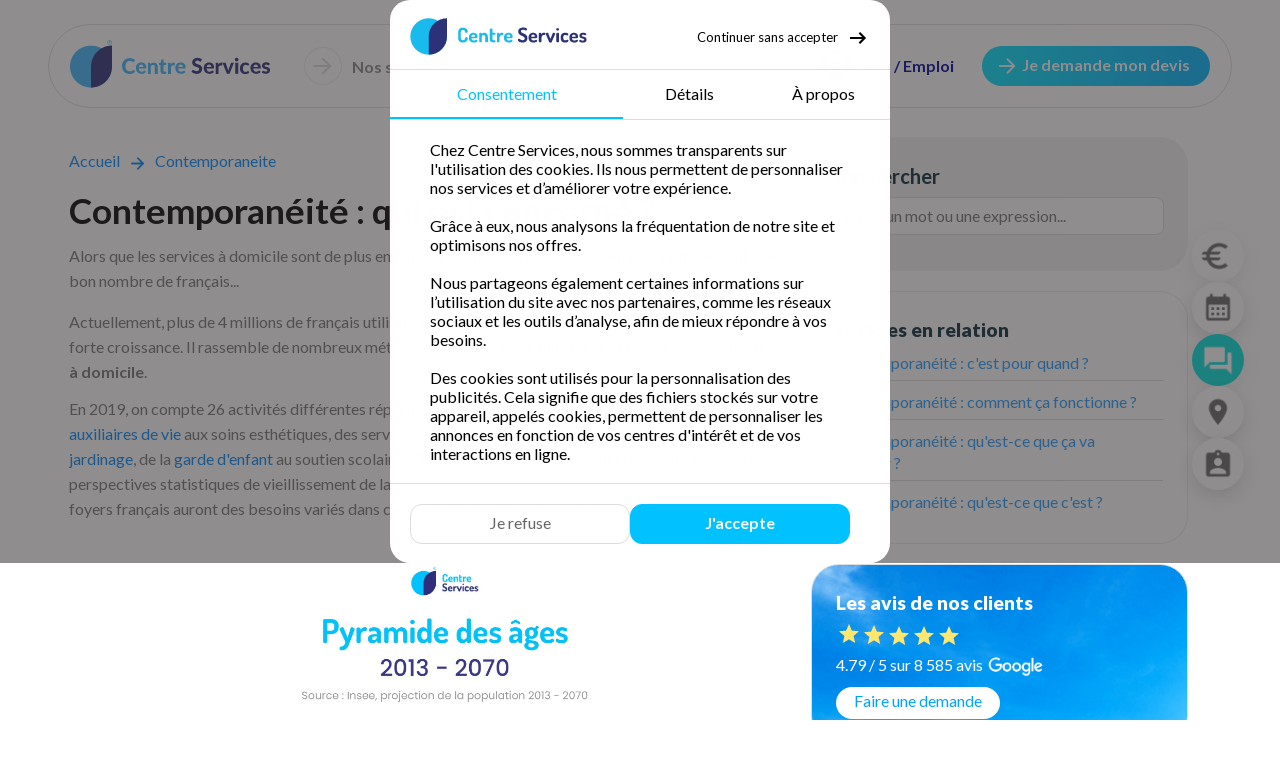

--- FILE ---
content_type: text/html; charset=UTF-8
request_url: https://centreservices.fr/contemporaneite/c-est-pour-qui
body_size: 10780
content:
<!doctype html>

<html lang="fr">

<head>
    <meta charset="UTF-8" />
    <meta name="viewport" content="width=device-width, user-scalable=no, initial-scale=1.0, minimum-scale=1.0, maximum-scale=1.0">
    <meta http-equiv="X-UA-Compatible" content="IE=edge,chrome=1">
    <meta name="copyright" content="">

                    <title>La contemporanéité du crédit d'impôt : qui est concerné ?</title>
        <meta name="description" content="Alors que les services à domicile sont de plus en plus répandus en France, la contemporanéité devrait aider bon nombre de français...">
    

    <link rel="preload" as="image" href="https://centreservicesdev.fr/assets/img/pictos/loader-send.svg">
    <link rel="preload" as="image" href="https://centreservicesdev.fr/assets/img/pictos/loader-loadpage.svg">
    <link rel="preload" as="image" href="https://centreservicesdev.fr/assets/img/menu_mobile/back-menu-logo-avatar.svg">
    <link rel="preload" as="image" href="https://centreservicesdev.fr/assets/img/pictos/animaux.png">
    <link rel="preload" as="image" href="https://centreservicesdev.fr/assets/img/pictos/calendrier.png">
    <link rel="preload" as="image" href="https://centreservicesdev.fr/assets/img/pictos/house.png">
    <link rel="preload" as="image" href="https://centreservicesdev.fr/assets/img/pictos/apartment.png">
    <link rel="preload" as="image" href="https://centreservicesdev.fr/assets/img/pictos/groupe.png">
    <link rel="stylesheet" type="text/css" href="https://centreservicesdev.fr/assets/css/style.css?1769129062" />
	
    
    <link rel="stylesheet" href="https://centreservicesdev.fr/assets/css/base.css?1769129062">


    <link rel="apple-touch-icon" sizes="57x57" href="https://centreservicesdev.fr/assets/img/favicons/apple-icon-57x57.png">
    <link rel="apple-touch-icon" sizes="60x60" href="https://centreservicesdev.fr/assets/img/favicons/apple-icon-60x60.png">
    <link rel="apple-touch-icon" sizes="72x72" href="https://centreservicesdev.fr/assets/img/favicons/apple-icon-72x72.png">
    <link rel="apple-touch-icon" sizes="76x76" href="https://centreservicesdev.fr/assets/img/favicons/apple-icon-76x76.png">
    <link rel="apple-touch-icon" sizes="114x114" href="https://centreservicesdev.fr/assets/img/favicons/apple-icon-114x114.png">
    <link rel="apple-touch-icon" sizes="120x120" href="https://centreservicesdev.fr/assets/img/favicons/apple-icon-120x120.png">
    <link rel="apple-touch-icon" sizes="144x144" href="https://centreservicesdev.fr/assets/img/favicons/apple-icon-144x144.png">
    <link rel="apple-touch-icon" sizes="152x152" href="https://centreservicesdev.fr/assets/img/favicons/apple-icon-152x152.png">
    <link rel="apple-touch-icon" sizes="180x180" href="https://centreservicesdev.fr/assets/img/favicons/apple-icon-180x180.png">
    <link rel="icon" type="image/png" sizes="192x192" href="https://centreservicesdev.fr/assets/img/favicons/android-icon-192x192.png">
    <link rel="icon" type="image/png" sizes="32x32" href="https://centreservicesdev.fr/assets/img/favicons/favicon-32x32.png">
    <link rel="icon" type="image/png" sizes="96x96" href="https://centreservicesdev.fr/assets/img/favicons/favicon-96x96.png">
    <link rel="shortcut icon" href="https://centreservicesdev.fr/assets/img/favicons/favicon.ico">

    <link rel="preconnect" href="https://fonts.googleapis.com">
    <link rel="preconnect" href="https://fonts.gstatic.com" crossorigin>
    <link href="https://fonts.googleapis.com/css2?family=Agbalumo&family=Lato:ital,wght@0,100;0,300;0,400;0,700;0,900;1,100;1,300;1,400;1,700;1,900&display=swap" rel="stylesheet">

    <script src="https://ajax.googleapis.com/ajax/libs/jquery/3.7.1/jquery.min.js"></script>
    <script src="https://www.google.com/recaptcha/enterprise.js?render=6LevqhorAAAAANUahIaQ0AovTYoOCIzE8GukuC48"></script>

    <!-- Google tag (gtag.js) -->
    <script async src="https://www.googletagmanager.com/gtag/js?id=AW-845231370">
    </script>
    <script>
        window.dataLayer = window.dataLayer || [];

        function gtag() {
            dataLayer.push(arguments);
        }
        gtag('js', new Date());
        gtag('config', 'AW-845231370');
    </script>
	
    	
</head><body style=" " class="
    noOverflow">
        <input type="hidden" name="couleurCreditImpot" id="couleurCreditImpot" value="rgb(254, 181, 0)">
    <input type="hidden" name="origUrl" id="origUrl" value="https://centreservices.fr">
    <input type="hidden" name="idOrga" id="idOrga" value="0">
    <input type="hidden" name="lat" id="lat" value="">
    <input type="hidden" name="lng" id="lng" value="">
    <input type="hidden" name="sdd" id="sdd" value="">
    <input type="hidden" name="count_services" id="countServices" value="5">
    <input type="hidden" name="covered_city_name" id="covered-city-name" value="">
    <input type="hidden" name="covered_city_zipcode" id="covered-city-zipcode" value="">
    <input type="hidden" name="currentPage" id="current-page" value="https://centreservices.fr/contemporaneite/c-est-pour-qui">
    <input type="hidden" name="source" id="source" value="">
    <input type="hidden" name="templateId" id="templateId" value="0">
    

    
    <header class=" nav_agence">
        <nav class="FP1 nav     border">

	 <div class="nav_left">
     <div class="container_logo">
         <img class="avatar" src="https://centreservicesdev.fr/assets/img/menu_mobile/back-menu-logo-avatar.svg" alt="Avatar Centre Services">
         <img class="copyright" src="https://centreservicesdev.fr/assets/img/menu_mobile/copyright_logo.png" alt="Copyright">
         <img class="logo_name" src="https://centreservicesdev.fr/assets/img/menu_mobile/back-menu-logo-script.svg" alt="Logo Centre Services">
     </div>
     <ul class="nav_services">
                          <li id="showServices">
                     <span class="back_menu_services turn"></span><a href="#">Nos services</a>
                     <ul class="displaynone show_sous_1100 other_service">
                                                          <li class="white_space"><a href="https://centreservices.fr/menage">Ménage & repassage</a></li>
                                                                                       <li class="white_space"><a href="https://centreservices.fr/dependance">Auxiliaire de vie</a></li>
                                                                                       <li class="white_space"><a href="https://centreservices.fr/garde-enfant">Garde d'enfant</a></li>
                                                                                       <li class="white_space"><a href="https://centreservices.fr/jardinage">Jardinage</a></li>
                                                                                       <li class="white_space"><a href="https://centreservices.fr/bricolage">Bricolage</a></li>
                                                                           </ul>
                 </li>
                 <li><span class="back_menu_services"></span><a href="https://centreservices.fr/credit-impot">50 % de crédit d’impôt</a></li>
             
     </ul>
 </div>	<ul class="nav_buttons">
		<li class="job">
			<span class="back_menu_job"></span>
			<span><a href="https://recrutement.centreservices.fr/">Job / Emploi</a></span>
		</li>
		<li class="devis 0" >
			<span class="back_menu_devis"></span>
			<span>Je demande mon devis</span>
		</li>
	</ul>
	<span id="header-icon"></span>

</nav>


<nav class="nav_fixed   border">

	 <div class="nav_left">
     <div class="container_logo">
         <img class="avatar" src="https://centreservicesdev.fr/assets/img/menu_mobile/back-menu-logo-avatar.svg" alt="Avatar Centre Services">
         <img class="copyright" src="https://centreservicesdev.fr/assets/img/menu_mobile/copyright_logo.png" alt="Copyright">
         <img class="logo_name" src="https://centreservicesdev.fr/assets/img/menu_mobile/back-menu-logo-script.svg" alt="Logo Centre Services">
     </div>
     <ul class="nav_services">
                          <li id="showServices">
                     <span class="back_menu_services turn"></span><a href="#">Nos services</a>
                     <ul class="displaynone show_sous_1100 other_service">
                                                          <li class="white_space"><a href="https://centreservices.fr/menage">Ménage & repassage</a></li>
                                                                                       <li class="white_space"><a href="https://centreservices.fr/dependance">Auxiliaire de vie</a></li>
                                                                                       <li class="white_space"><a href="https://centreservices.fr/garde-enfant">Garde d'enfant</a></li>
                                                                                       <li class="white_space"><a href="https://centreservices.fr/jardinage">Jardinage</a></li>
                                                                                       <li class="white_space"><a href="https://centreservices.fr/bricolage">Bricolage</a></li>
                                                                           </ul>
                 </li>
                 <li><span class="back_menu_services"></span><a href="https://centreservices.fr/credit-impot">50 % de crédit d’impôt</a></li>
             
     </ul>
 </div>
	<ul class="nav_fixed_buttons">
		<li class="devis 0 white_space">
			<span class="back_menu_devis"></span>
			<span class="content_mobile">Demandez un devis</span>
			<span class="content_pc">Je demande mon devis</span>
		</li>
		<li class="job white_space">
			<span class="back_menu_job"></span>
			<span><a href="https://recrutement.centreservices.fr/"><span class="hide_375">Job / </span>Emploi</a></span>
		</li>
	</ul>

</nav>         <div id="menu-mobile">
     <div id="menu-mobile-content">
         <div class="menu_mobile_top">
             <div class="container_logo">
                 <img class="avatar" width="38" height="48" src="https://centreservicesdev.fr/assets/img/menu_mobile/back-menu-logo-avatar.svg" alt="Avatar Centre Services">
                 <img class="copyright" width="38" height="48" src="https://centreservicesdev.fr/assets/img/menu_mobile/copyright_logo.png" alt="Copyright">
                 <img class="logo_name" width="150" height="48" src="https://centreservicesdev.fr/assets/img/menu_mobile/back-menu-logo-script.svg" alt="Logo Centre Services">
             </div>
         </div>

         <div class="border"></div>
         <div class="menu_mobile_main">

             <ul>


                             <li>
                <span class="back_menu_link"></span>
                <span class="white_space"><a href="/menage">Ménage & repassage</a></span>
                <span class="line one"></span>
                                    <span class="angle_top"></span>
                            </li>
                    <li>
                <span class="back_menu_link"></span>
                <span class="white_space"><a href="/dependance">Auxiliaire de vie</a></span>
                <span class="line two"></span>
                                    <span class="line_verticale"></span>
                            </li>
                    <li>
                <span class="back_menu_link"></span>
                <span class="white_space"><a href="/garde-enfant">Garde d'enfant</a></span>
                <span class="line three"></span>
                                    <span class="line_verticale"></span>
                            </li>
                    <li>
                <span class="back_menu_link"></span>
                <span class="white_space"><a href="/jardinage">Jardinage</a></span>
                <span class="line four"></span>
                                    <span class="angle_bottom"></span>
                            </li>
        

                 <!-- <span class="line_verticale"></span>
                <span class="line_verticale_2"></span> -->
             </ul>
             <span class="logo_sap"></span>
         </div>

         <div class="border "></div>
         <div class="menu_mobile_bottom">
             <ul>
                 
                 <li class="devis" >
                     <span class="back_menu_devis"></span>
                     <span class="last-child">Demande de devis</span>
                 </li>
                 <li>
                     <span class="back_menu_job"></span>
                     <span><a href="https://recrutement.centreservices.fr/">Job / Emploi</a></span>
                 </li>
             </ul>
         </div>
     </div>
 </div>    </header>
            <div class="modalLoading ">
            <div id="mainCookiesModal" class="hide">
    <div id="insideCookiesModal">
        <div id="headerCookiesModal">
            <div id="headerLogo">
                <div>
                    <img src="https://static.centreservices.fr/images/csfr/logos/logo.svg" alt="Logo">
                </div>

                <label id="closeModalCookies">
                    <small>Continuer sans accepter</small>
                    <img src="https://static.centreservices.fr/images/csfr/icons/arrow_right_black.svg" alt="">
                </label>
            </div>
            <div id="navCookiesModal">
                <label for="consentementInput" class="clicked">Consentement</label>
                <label for="detailsInput">Détails</label>
                <label for="aproposInput">À propos</label>
            </div>
        </div>
        <div id="contentCookiesModal">
            <input type="radio" name="contentDivCookies" id="consentementInput" checked="checked">
            <div id="consentement" class="contentDiv">
                <p id="sendFormCookiesRefused" class="displaynone mt_0"><b>Pour remplir ce formulaire, il est indispensable d'accepter les cookies.</b><br></p>
                Chez Centre Services, nous sommes transparents sur l'utilisation des cookies. Ils nous permettent de personnaliser nos services et d’améliorer votre expérience.<br><br>
                Grâce à eux, nous analysons la fréquentation de notre site et optimisons nos offres.<br><br>
                Nous partageons également certaines informations sur l’utilisation du site avec nos partenaires, comme les réseaux sociaux et les outils d’analyse, afin de mieux répondre à vos besoins. <br><br>
                Des cookies sont utilisés pour la personnalisation des publicités. Cela signifie que des fichiers stockés sur votre appareil, appelés cookies, permettent de personnaliser les annonces en fonction de vos centres d'intérêt et de vos interactions en ligne.
            </div>
            <input type="radio" name="contentDivCookies" id="detailsInput">
            <div id="detailsCookiesModal" class="contentDiv">
                <div class="typeCookiesContainer">

                    <div class="mb_10">
                        <input type="checkbox" name="typeCookies" id="essentiels">
                        <label for="essentiels">Essentiels</label>
                        <div class="descriptionTypeCookies">
                            Nous utilisons des cookies essentiels pour le bon fonctionnement du site. Ils permettent d'activer des fonctionnalités de base, et ne peuvent pas être désactivés. Ces cookies ne collectent aucune donnée personnelle.<br><br>Nous collectons certaines données techniques, telles que les adresses IP, à des fins de sécurité et d’administration du site. Ces données sont conservées pour une durée limitée et protégées contre tout accès non autorisé.
                        </div>
                        <div class="detailsCookies">
                            <ul>

                                <li class="mb_8"><b>cookies</b> : affichage du module de consentement (HTTP&nbsp;COOKIE)</li>
                                <li class="mb_8"><b>refuser</b> : les cookies ont été refusés (HTTP&nbsp;COOKIE)</li>
                                <li class="mb_8"><b>adwords</b> : enregistré si l'utilisateur vient d'une annonce Google Ads (HTTP&nbsp;COOKIE)</li>
                                <li class="mb_8"><b>comment</b> : enregistré l'identifiant de l'article sur lequel a été créé le commentaire (HTTP&nbsp;COOKIE)</li>
                                <li class="mb_8"><b>email</b> : enregistré l'email du client lors de la réservation d'une intervention sur la page https://centreservices.fr/resa (HTTP&nbsp;COOKIE)</li>
                                <li class="mb_8"><b>total</b> : enregistré le prix total de la réservation d'une intervention sur la page https://centreservices.fr/resa (HTTP&nbsp;COOKIE)</li>
                                <li class="mb_8"><b>today</b> : enregistré la date de la réservation de l'intervention sur la page https://centreservices.fr/resa (HTTP&nbsp;COOKIE)</li>
                                <li class="mb_8"><b>month</b> : enregistré la date de la réservation de l'intervention sur la page https://centreservices.fr/resa (HTTP&nbsp;COOKIE)</li>
                                <li class="mb_8"><b>item_name</b> : enregistré le type de formule de la réservation d'une intervention sur la page https://centreservices.fr/resa (HTTP&nbsp;COOKIE)</li>
                            </ul>
                        </div>
                    </div>

                    <div class="mb_10">
                        <input type="checkbox" name="typeCookies" id="statistiques">
                        <label for="statistiques">Statistiques</label>
                        <div class="descriptionTypeCookies">
                            Nous utilisons des cookies statistiques pour analyser l’utilisation de notre site et améliorer votre expérience. Ces cookies collectent des données anonymes et nous aident à comprendre comment nos visiteurs interagissent avec le site.
                        </div>
                        <div class="detailsCookies">
                            <ul>
                                <li class="mb_8px"><b>Analytics</b> : nous utilisons des cookies Google Analytics pour collecter des données anonymes sur votre navigation. Ces informations nous aident à améliorer nos services. Aucune donnée personnelle n'est recueillie.<br>
                                    Plus d'informations sur les <a class="c-cs" target="_blank" href="https://business.safety.google/privacy/">règles Google</a></li>
                            </ul>
                        </div>
                    </div>

                    <div class="mb_10">
                        <input type="checkbox" name="typeCookies" id="marketing">
                        <label for="marketing">Marketing</label>
                        <div class="descriptionTypeCookies">
                            Nous utilisons des cookies marketing pour vous proposer des publicités personnalisées et pertinentes. Ils nous permettent de suivre votre navigation et d'analyser vos préférences afin d'adapter notre communication à vos intérêts.
                        </div>
                        <div class="detailsCookies">
                            <ul>
                                <li class="mb_8"><b>Google Ads</b> : nous utilisons des cookies Google Ads pour vous proposer des publicités personnalisées. Ils collectent des données anonymes sur votre navigation afin d'améliorer la pertinence des annonces.<br>
                                    Plus d'informations sur les <a class="c-cs" target="_blank" href="https://business.safety.google/privacy/">règles Google</a>
                                </li>
                            </ul>
                        </div>
                    </div>

                </div>

            </div>
            <input type="radio" name="contentDivCookies" id="aproposInput">
            <div id="aproposCookiesModal" class="contentDiv">
                Notre site utilise des cookies pour améliorer votre expérience de navigation et optimiser nos services. Les cookies sont de petits fichiers stockés sur votre appareil qui nous permettent de mémoriser vos préférences, d’analyser l’usage du site, et de vous proposer du contenu personnalisé.<br>
                Nous utilisons différents types de cookies&nbsp;: <br><br>
                Essentiels : Nécessaires au bon fonctionnement du site, ils ne peuvent pas être désactivés.<br>
                Statistiques : Ils nous aident à comprendre comment les visiteurs utilisent notre site afin d'améliorer nos services.<br>
                Marketing : Ces cookies permettent de vous proposer des publicités adaptées à vos centres d'intérêt.<br><br>
                Vous pouvez gérer vos préférences en matière de cookies à tout moment via les paramètres de votre navigateur ou notre centre de gestion des cookies.
            </div>
        </div>
        <div id="footerCookiesModal">
            <span class="btnCookies" id="refusedCookies">Je refuse</span>
            <span class="btnCookies primary" id="acceptedCookies">J'accepte</span>
        </div>
    </div>
</div>        </div>
    
    
    <div id="tools_home_cs">

        <div class="hover">
            <span id="icon-devis" class="call_to_action_icon">
                <img src="https://centreservicesdev.fr/assets/img/icons/tool_devis_01.png" alt="">
            </span>
            <span class="icon-text">Devis</span>
        </div>

        <div class="hover">
            <span class="call_to_action_icon">
                <a href="https://centreservices.fr/resa">
                    <img src="https://centreservicesdev.fr/assets/img/icons/tool_resa_01.png" alt="">
                </a>
            </span>
            <span class="icon-text">Réserver</span>
        </div>

        <div class="hover">
            <span id="icon-comment" class="call_to_action_icon">
                <img class="hide_pc_tablet" src="https://centreservicesdev.fr/assets/img/icons/tool_bot_01.png" alt="">
                <img class="hide_mobile" src="https://centreservicesdev.fr/assets/img/icons/tool_bot_white_01.png" alt="">
            </span>
            <span class="icon-text">Discuter</span>
        </div>

        <div class="hover">
            <span class="call_to_action_icon">
                <a href="https://centreservices.fr/#animation_01">
                    <img src="https://centreservicesdev.fr/assets/img/icons/tool_map_01.png" alt="">
                </a>
            </span>
            <span class="icon-text">Mon agence</span>
        </div>

        <div class="hover">
            <span class="call_to_action_icon">
                <a href="https://centreservices.fr/postuler">
                    <img src="https://centreservicesdev.fr/assets/img/icons/tool_emploi_01.png" alt="">
                </a>
            </span>
            <span class="icon-text">Emploi</span>
        </div>

    </div>

    <div id="new_content">
        <section class="cs-page-elements">
            <div class="cs-page-layout">
                <main class="cs-main article_blog" itemscope itemtype="https://schema.org/Article">
                    <header>
                        <div class="breadcrumb">
                            <p class="font_m">
                                                                <a class="font_m" href="/">Accueil</a>
                                <img src="https://centreservicesdev.fr/assets/img/icons/arrow-breadcrumbs-blue.svg" alt="">
                                <a class="font_m" href="/contemporaneite">
                                    Contemporaneite                                </a>
                            </p>
                        </div>

                        <h1 itemprop="headline">Contemporanéité&nbsp;: qui est concerné&nbsp;?</h1>

                                                    <p>Alors que les services à domicile sont de plus en plus répandus en France, la contemporanéité devrait aider bon nombre de français...</p>
                        
                    </header>

                    
                    

                    <section class="ancre lazy" id="intro">
                        <p itemprop="text">Actuellement, plus de&nbsp;4 millions de français utilisent les <strong>services à la personne</strong>, il s'agit d'un secteur en forte croissance. Il rassemble de nombreux métiers qui rendent la vie plus facile et pérennise le <strong>maintien à domicile</strong>. <span class="br-spacer" aria-hidden="true"></span>En&nbsp;2019, on compte&nbsp;26 activités différentes répertoriées au sein des SAP (<strong>service à la personne</strong>). Des <a class="blueLink" href="/dependance" title="Auxiliaire de vie ">auxiliaires de vie</a> aux soins esthétiques, des services domestiques aux travaux ménagers, du bricolage au <a class="blueLink" href="/jardinage" title="Jardinage à domicile ">jardinage</a>, de la <a class="blueLink" href="/garde-enfant" title="Garde d'enfant à domicile ">garde d'enfant</a> au soutien scolaire… Tout le monde peut être concerné. Compte tenu des perspectives statistiques de vieillissement de la population, on peut estimer que la grande majorité des foyers français auront des besoins variés dans ce domaine dans la décennie à venir. <span class="br-spacer" aria-hidden="true"></span>
<img class="mb_24px mt_24px" src="https://static.centreservices.fr/images/csfr/illustrations/pyramide_ages_france.jpg" alt=""><span class="br-spacer" aria-hidden="true"></span>
Pendant la première partie de l'expérience visant la mise en place de la contemporanéité du crédit d'impôt, le test va s'orienter en direction des personnes âgées et des personnes en situation de handicap qui résident à domicile. Au final, à partir de&nbsp;2022, toutes les prestations rattachées à l'emploi à domicile bénéficieront de cette nouvelle mesure.</p>                    </section>


                    
                    <div class="blockArticleAuthor">
                        <p id="authorArticle" itemprop="datePublished" content="2022-01-24T12:05:00+01:00">
                            Publié le lundi 24 janvier 2022 à 12:05                                                            <br>Écrit par Kenni B                                                    </p>
                    </div>

                    <section id="blog" class="ancre">
                        <!-- BLOG / ARTICLES (grille cards comme page éléments, mais alimentée en DB) -->
<section id="blog" class="cs-articles ancre">

			<h2 class="lazy">Les dernières actualités de Centre Services</h2>
	
	<div class="cs-articles-grid">
							
				<article class="cs-article-card lazy">
					<figure class="cs-article-thumb">
						<a href="https://centreservices.fr/blog/engager-une-femme-de-menage-au-black-la-fausse-bonne-idee-1">
							<img src="https://img.youtube.com/vi/RSqZFAlGj9k/maxresdefault.jpg"
								alt="Engager une femme de ménage “au black”, la fausse bonne idée !">
															<div class="youtube-overlay"></div>
													</a>
					</figure>

					<div class="cs-article-body">
						<h3>
							<a href="https://centreservices.fr/blog/engager-une-femme-de-menage-au-black-la-fausse-bonne-idee-1">
								Engager une femme de ménage “au black”, la fausse bonne idée&nbsp;!							</a>
						</h3>

						<p class="cs-article-meta">
							<span class="cs-article-views">162 vues</span>
															<span class="cs-article-sep">•</span>
								<span class="cs-article-time">il y a 7 jours</span>
													</p>
					</div>
				</article>
			
				<article class="cs-article-card lazy">
					<figure class="cs-article-thumb">
						<a href="https://centreservices.fr/blog/que-peut-faire-une-femme-de-menage-en-2h-3h-ou-4h-par-semaine">
							<img src="https://img.youtube.com/vi/ivfdWwpmRYk/maxresdefault.jpg"
								alt="Que peut faire une femme de ménage en 2h, 3h ou 4h par semaine ?">
															<div class="youtube-overlay"></div>
													</a>
					</figure>

					<div class="cs-article-body">
						<h3>
							<a href="https://centreservices.fr/blog/que-peut-faire-une-femme-de-menage-en-2h-3h-ou-4h-par-semaine">
								Que peut faire une femme de ménage en&nbsp;2h,&nbsp;3h ou&nbsp;4h par semaine&nbsp;?							</a>
						</h3>

						<p class="cs-article-meta">
							<span class="cs-article-views">1.7 k vues</span>
															<span class="cs-article-sep">•</span>
								<span class="cs-article-time">il y a 1 mois</span>
													</p>
					</div>
				</article>
			
				<article class="cs-article-card lazy">
					<figure class="cs-article-thumb">
						<a href="https://centreservices.fr/blog/repassage-a-domicile-la-solution-pratique-qui-revient-faciliter-la-vie">
							<img src="https://img.youtube.com/vi/olrx66zlDfA/maxresdefault.jpg"
								alt="Repassage à domicile : la solution pratique qui revient faciliter la vie !">
															<div class="youtube-overlay"></div>
													</a>
					</figure>

					<div class="cs-article-body">
						<h3>
							<a href="https://centreservices.fr/blog/repassage-a-domicile-la-solution-pratique-qui-revient-faciliter-la-vie">
								Repassage à domicile&nbsp;: la solution pratique qui revient faciliter la vie&nbsp;!							</a>
						</h3>

						<p class="cs-article-meta">
							<span class="cs-article-views">2.2 k vues</span>
															<span class="cs-article-sep">•</span>
								<span class="cs-article-time">il y a 4 mois</span>
													</p>
					</div>
				</article>
			
		
	</div>
</section>                    </section>

                </main>

                <aside class="cs-sidebar">

                    <div id="search_articles" class="cs-sidebar-block">
	<div class="cs-search">
		<h3>Rechercher</h3>

		<input
			type="text"
			name="search_input"
			id="cs-search-input"
			autocomplete="off"
			placeholder="Écrire un mot ou une expression..."
		>

		<div class="cs-search-results">
			<ul></ul>
		</div>
	</div>
</div>

<script>
document.addEventListener('DOMContentLoaded', function () {
	const input = document.getElementById('cs-search-input');
	const box = document.querySelector('.cs-search-results');
	const list = box.querySelector('ul');

	const AJAX_URL = '/ajax/ajax-searchBlog.php';
	let timer = null;
	let controller = null;

	function closeBox() {
		box.classList.remove('is-open');
	}

	function openBox() {
		box.classList.add('is-open');
	}

	function setResults(html) {
		list.innerHTML = html;
	}

	async function search(value) {
		const q = value.trim();
		if (q.length < 2) {
			closeBox();
			setResults('');
			return;
		}

		if (controller) { controller.abort(); }
		controller = new AbortController();

		openBox();
		setResults('<li class="empty">Recherche…</li>');

		try {
			const body = new URLSearchParams();
			body.set('value', q);

			const res = await fetch(AJAX_URL, {
				method: 'POST',
				headers: { 'Content-Type': 'application/x-www-form-urlencoded' },
				body: body.toString(),
				signal: controller.signal
			});

			setResults(await res.text());
			openBox();
		} catch (e) {
			if (e.name !== 'AbortError') {
				setResults('<li class="empty">Erreur</li>');
			}
		}
	}

	input.addEventListener('input', function () {
		clearTimeout(timer);
		timer = setTimeout(() => search(input.value), 250);
	});

	document.addEventListener('click', function (e) {
		if (!box.contains(e.target) && e.target !== input) {
			closeBox();
		}
	});
});
</script>
                    
	<div class="cs-sidebar-block cs-sidebar-block--tall">
					<div class="cs-sidebar-block-title">Articles en relation</div>

			
				<ul class="cs-sidebar-articles">

											<li>
							<a href="/contemporaneite/c-est-pour-quand" title="Quand est prévue la contemporanéité du crédit d&#039;impôt ?">
								Contemporanéité&nbsp;: c'est pour quand&nbsp;?							</a>
						</li>
											<li>
							<a href="/contemporaneite/fonctionnement-contemporaneite" title="Le fonctionnement de la contemporanéité du crédit d&#039;impôt">
								Contemporanéité&nbsp;: comment ça fonctionne&nbsp;?							</a>
						</li>
											<li>
							<a href="/contemporaneite/changements" title="Qu&#039;est-ce que la contemporanéité va changer pour l&#039;usager ?">
								Contemporanéité&nbsp;: qu'est-ce que ça va changer&nbsp;?							</a>
						</li>
											<li>
							<a href="/contemporaneite/qu-est-ce-que-c-est" title="Tout savoir sur la contemporanéité du crédit d&#039;impôt ">
								Contemporanéité&nbsp;: qu'est-ce que c'est&nbsp;?							</a>
						</li>
									</ul>

						</div>

                    <div class="cs-sticky-group">
                        
<div class="cs-sidebar-block cs-sidebar-block--medium" id="sidebar_avis">
	<div class="cs-sidebar-block-title">Les avis de nos clients</div>
	<div class="cs-sidebar-block-placeholder">

		<div id="etoiles">
			<img class="star yellow" src="https://centreservicesdev.fr/assets/img/avis.svg" alt="Avis 1">
			<img class="star yellow" src="https://centreservicesdev.fr/assets/img/avis.svg" alt="Avis 2">
			<img class="star yellow" src="https://centreservicesdev.fr/assets/img/avis.svg" alt="Avis 3">
			<img class="star yellow" src="https://centreservicesdev.fr/assets/img/avis.svg" alt="Avis 4">
			<img class="star yellow" src="https://centreservicesdev.fr/assets/img/avis.svg" alt="Avis 5">
		</div>

		<p style="margin:0 0 10px;">
			4.79 / 5 sur 8 585 avis <img id="logo_google" src="https://centreservicesdev.fr/assets/img/logo-google.png" alt="Logo Google">
		</p>

		<p style="margin:0;">
			<a href="#" class="btn devis hover">Faire une demande</a>
		</p>

	</div>
</div>                    </div>

                </aside>

            </div>
        </section>
    </div>

    <script>
        document.addEventListener('DOMContentLoaded', function() {
            function initStories(root) {
                const container = typeof root === 'string' ? document.querySelector(root) : root;
                if (!container) return;

                const imgs = Array.from(container.querySelectorAll(':scope > img'));
                if (imgs.length < 2) return;

                const wrap = document.createElement('div');
                wrap.className = 'cs-stories';

                const indicators = document.createElement('div');
                indicators.className = 'cs-stories-indicators';

                const track = document.createElement('div');
                track.className = 'cs-stories-track';

                imgs.forEach(function(img, idx) {
                    const slide = document.createElement('div');
                    slide.className = 'cs-stories-slide';
                    slide.appendChild(img);
                    track.appendChild(slide);

                    const seg = document.createElement('span');
                    const fill = document.createElement('i');
                    seg.appendChild(fill);
                    if (idx === 0) seg.classList.add('is-active');
                    indicators.appendChild(seg);
                });

                wrap.appendChild(indicators);
                wrap.appendChild(track);
                container.innerHTML = '';
                container.appendChild(wrap);

                let index = 0;
                const segs = Array.from(indicators.querySelectorAll('span'));

                function render() {
                    track.style.transform = 'translate3d(' + (-index * 100) + '%,0,0)';
                    segs.forEach(function(s, i) {
                        s.classList.toggle('is-active', i <= index);
                    });
                }

                function next() {
                    index = (index + 1) % imgs.length;
                    render();
                }

                function prev() {
                    index = (index - 1 + imgs.length) % imgs.length;
                    render();
                }

                wrap.addEventListener('click', function(e) {
                    const rect = wrap.getBoundingClientRect();
                    const x = e.clientX - rect.left;
                    if (x > rect.width * 0.5) {
                        next();
                    } else {
                        prev();
                    }
                });

                wrap.addEventListener('keydown', function(e) {
                    if (e.key === 'ArrowRight') {
                        next();
                    }
                    if (e.key === 'ArrowLeft') {
                        prev();
                    }
                });

                wrap.setAttribute('tabindex', '0');
                wrap.setAttribute('role', 'button');
                wrap.setAttribute('aria-label', 'Galerie photos');
            }

            document.querySelectorAll('#new_content .article_blog #medias').forEach(initStories);
        });


        document.addEventListener('DOMContentLoaded', function() {
            const root = document.querySelector('#new_content');
            const footer = document.querySelector('footer');
            const stickyGroup = root ? root.querySelector('.cs-sticky-group') : null;

            if (!root || !footer || !stickyGroup) return;

            function isDesktop() {
                return window.innerWidth >= 992;
            }

            let initialTop = null;
            let initialLeft = null;
            let initialWidth = null;
            let startFixScrollY = null;

            function resetSticky() {
                stickyGroup.classList.remove('is-sticky', 'is-hidden');
                stickyGroup.style.left = '';
                stickyGroup.style.width = '';
                stickyGroup.style.opacity = '';
                stickyGroup.style.pointerEvents = '';
            }

            function computeInitialPositions() {
                const rect = stickyGroup.getBoundingClientRect();
                initialTop = rect.top + window.scrollY;
                initialLeft = rect.left;
                initialWidth = rect.width;
                startFixScrollY = initialTop - 120;
            }

            function handleScroll() {
                if (!isDesktop()) {
                    resetSticky();
                    return;
                }
                if (initialTop === null) computeInitialPositions();

                if (window.scrollY >= startFixScrollY) {
                    if (!stickyGroup.classList.contains('is-sticky')) {
                        stickyGroup.classList.add('is-sticky');
                        stickyGroup.style.left = initialLeft + 'px';
                        stickyGroup.style.width = initialWidth + 'px';
                    }
                } else {
                    resetSticky();
                }
            }

            function handleResize() {
                resetSticky();
                initialTop = null;
                initialLeft = null;
                initialWidth = null;
                startFixScrollY = null;
                if (isDesktop()) {
                    computeInitialPositions();
                    handleScroll();
                }
            }

            window.addEventListener('scroll', handleScroll);
            window.addEventListener('resize', handleResize);

            if (isDesktop()) {
                computeInitialPositions();
                handleScroll();
            }

            if ('IntersectionObserver' in window) {
                const observer = new IntersectionObserver(function(entries) {
                    entries.forEach(function(entry) {
                        if (!isDesktop()) {
                            stickyGroup.classList.remove('is-hidden');
                            return;
                        }
                        if (entry.isIntersecting && stickyGroup.classList.contains('is-sticky')) {
                            stickyGroup.classList.add('is-hidden');
                        } else {
                            stickyGroup.classList.remove('is-hidden');
                        }
                    });
                }, {
                    root: null,
                    threshold: 0.01
                });

                observer.observe(footer);
            }
        });
    </script>

      
    <div id="modal-contact" class="modal_contact">
      <input type="hidden" name="type_of_dwelling" id="type-of-dwelling">
      <input type="hidden" name="surface" id="surface">
      <input type="hidden" name="number_piece" id="number-piece">
      <input type="hidden" name="live_family" id="live-family">
      <input type="hidden" name="number_animal" id="number-animal">
      <input type="hidden" name="frequence" id="frequence">
      <input type="hidden" name="sendToOrga" id="sendToOrga" value="0">
      <!-- style="opacity: 1;" -->
      <div id="modal-container">

      </div>
    </div>

       <div id="modals" class="modals">
     <div id="modals-container">

     </div>
 </div>    <footer class=" ">

    <div class="footer_top">
        <h3>Services à domicile depuis 2005</h3>
        <p class="text-color-default">Nous comptons avec nous des intervenants de ménage qui ont commencé l'aventure Centre Services depuis sa création.</p>
    </div>
    <div class="footer_lists">
        <div class="footer_list">
            <h3>Informations</h3>
            <ul>
                <li><a class="text-color-default" title="Actualités" href="https://centreservices.fr/actualites">Actualités</a></li>
                <li><a class="text-color-default" href="https://centreservices.fr/faqs">Questions fréquentes</a></li>
                <li><a class="text-color-default" href="https://centreservices.fr/blog">Blog</a></li>
                <li><a class="text-color-default" href="https://centreservices.fr/fonctionnement">Le fonctionnement</a></li>
                <li><a class="text-color-default" href="https://centreservices.fr/confiance">La confiance</a></li>
                <li><a class="text-color-default" href="https://centreservices.fr/credit-impot">Crédit d'impôt</a></li>
                <li><a class="text-color-default" href="https://centreservices.fr/avance-credit-impot">Avance du crédit d'impôt</a></li>
                <li><a class="text-color-default" href="https://centreservices.fr/cesu/mode-d-emploi">CESU</a></li>
                <li><a class="text-color-default" href="https://centreservices.fr/qui-sommes-nous">Qui sommes-nous ?</a></li>
                <li><a class="text-color-default" href="https://centreservices.fr/contact">Nous écrire</a></li>
                                    <li><a class="text-color-default" href="https://centreservices.fr/espace-connecte">Espace connecté</a></li>
                            </ul>
        </div>

        <div class="footer_list">

            <h3>Centre Services</h3>
            <ul>
                <li><a class="text-color-default" href="https://centreservices.fr">Site national</a></li>
                <li><a class="text-color-default" href="https://centreservices.fr/resa">CS Résa</a></li>
                <li><a class="text-color-default" href="https://recrutement.centreservices.fr">CS Recrutement</a></li>
                <li><a class="text-color-default" href="https://emploi.centreservices.fr">CS Emploi</a></li>
                <li><a class="text-color-default" href="https://franchise.centreservices.fr/">CS Franchise</a></li>
                <li><a class="text-color-default" href="https://centreservices.fr/trouver-une-agence">Nos agences</a></li>
                <li><a class="text-color-default" href="https://centreservices.fr/plan-du-site">Plan du site</a></li>
            </ul>

            <h3 class="last_h3">Réseaux sociaux</h3>
            <ul>
                <li>
                    <a class="text-color-default" href="https://www.youtube.com/centreservices" target="_blank" rel="noopener,noreferer">
                        <svg class="css-11w1eaq-Icon-Svg e10fsun60" height="15" width="15" viewBox="0 0 15 15" xmlns="http://www.w3.org/2000/svg"
                            role="img" aria-hidden="true" alt="">
                            <path d="m12.19 1.88h-9.38c-1.54 0-2.81 1.26-2.81 2.81v5.62c0 1.55 1.27 2.81 2.81 2.81h9.37c1.55 0 2.81-1.27 2.81-2.81v-5.62c.01-1.55-1.26-2.81-2.8-2.81zm-6.57 9.37v-7.5l4.69 3.75z">
                            </path>
                        </svg>
                        <span>Youtube</span>
                    </a>
                </li>

                <li>
                    <a class="text-color-default" href="https://www.facebook.com/centreservices" target="_blank" rel="noopener,noreferer">
                        <svg class="css-11w1eaq-Icon-Svg e10fsun60" height="15" width="15" viewBox="0 0 15 15" xmlns="http://www.w3.org/2000/svg"
                            role="img" aria-hidden="true" alt="">
                            <path d="m11.5 0v2.25h-2.93c-.31 0-.57.32-.57.63v1.62h3.25l-.61 2.25h-2.64v8.25h-2.25v-8.25h-2.25v-2.25h2.25v-1.75c0-1.59 1.17-2.75 2.75-2.75z"></path>
                        </svg>
                        <span>Facebook</span>
                    </a>
                </li>

                <li>
                    <a class="text-color-default" href="https://www.instagram.com/centreservices" target="_blank" rel="noopener,noreferer">
                        <svg class="css-11w1eaq-Icon-Svg e10fsun60" height="15" width="15" viewBox="0 0 15 15" xmlns="http://www.w3.org/2000/svg"
                            role="img" aria-hidden="true" alt="">
                            <path d="m10.86 0h-6.72c-2.28 0-4.14 1.86-4.14 4.14v6.72c0 2.28 1.86 4.14 4.14 4.14h6.72c2.28 0 4.14-1.86 4.14-4.14v-6.72c0-2.28-1.86-4.14-4.14-4.14zm0 13.67h-6.72c-1.55 0-2.81-1.26-2.81-2.81v-6.72c0-1.55 1.26-2.81 2.81-2.81h6.72c1.55 0 2.81 1.26 2.81 2.81v6.72c0 1.55-1.26 2.81-2.81 2.81zm-3.36-10.13c-2.13 0-3.87 1.73-3.87 3.87 0 2.13 1.73 3.86 3.87 3.86 2.13 0 3.87-1.73 3.87-3.86 0-2.14-1.74-3.87-3.87-3.87zm0 6.4c-1.4 0-2.53-1.14-2.53-2.53 0-1.4 1.14-2.53 2.53-2.53s2.53 1.14 2.53 2.53-1.13 2.53-2.53 2.53zm4.72-7.25c.18.18.29.43.29.69s-.1.51-.29.69c-.18.18-.43.29-.69.29s-.51-.1-.69-.29c-.18-.18-.29-.43-.29-.69s.1-.51.29-.69c.18-.18.43-.29.69-.29.25.01.51.11.69.29z"></path>
                        </svg>
                        <span>Instagram</span>
                    </a>
                </li>

            </ul>

        </div>
    </div>

    <div class="footer_bottom">
        <p class="text-color-default">En soumettant vos informations dans nos formulaires, vous acceptez que les données saisies soient utilisées dans le cadre de vos demandes d'informations.
            Les données personnelles que vous nous confiez ne sont pas transmises, louées, ou commercialisées à des tiers. <a href="https://centreservices.fr/politique-de-confidentialite">En savoir +</a></p>
        <p class="text-color-default">Le consommateur a le droit de s'inscrire sur une liste d'opposition au démarcharge téléphonique</p>
        <p class="text-color-default">Vous bénéficiez de 50% de crédit d’impôt sur le ménage et repassage à domicile ainsi que sur tous les autres services à domicile proposés par votre agence de proximité. Article 199 sexdecies du Code Général des Impôts.</p>
        <p class="text-color-default">2005 - 2026 Centre Services - <a href="https://centreservices.fr/mentions-legales"> Mentions légales</a> - <a href="https://centreservices.fr/politique-de-confidentialite">Politique de confidentialité</a></p>
    </div>

    
</footer>

<script src="https://ajax.googleapis.com/ajax/libs/jquery/3.7.1/jquery.min.js"></script>

<script src="https://centreservicesdev.fr/assets/js/script.js?1769129062" defer></script>
<script src="https://maps.googleapis.com/maps/api/js?key=AIzaSyCwtxbDAbqYaKsY0GuZ6k5gd9_bcnERYnU&callback=initMap&libraries=&v=weekly" defer></script>
<noscript>Vous devez <a href="https://www.chatbot.com/help/chat-widget/enable-javascript-in-your-browser/" rel="noopener nofollow">activer JavaScript</a> pour utiliser l'outil de chatbot IA alimenté par <a href="https://www.chatbot.com/" rel="noopener nofollow" target="_blank">ChatBot</a></noscript>

<!-- Google tag (gtag.js) -->
<script async src="https://www.googletagmanager.com/gtag/js?id=AW-845231370"></script>
<script>
    window.dataLayer = window.dataLayer || [];

    function gtag() {
        dataLayer.push(arguments);
    }
    gtag('js', new Date());
    gtag('config', 'AW-845231370');
</script>

</body>

</html>


--- FILE ---
content_type: text/html; charset=utf-8
request_url: https://www.google.com/recaptcha/enterprise/anchor?ar=1&k=6LevqhorAAAAANUahIaQ0AovTYoOCIzE8GukuC48&co=aHR0cHM6Ly9jZW50cmVzZXJ2aWNlcy5mcjo0NDM.&hl=en&v=N67nZn4AqZkNcbeMu4prBgzg&size=invisible&anchor-ms=20000&execute-ms=30000&cb=icl4xnt7ugr6
body_size: 48776
content:
<!DOCTYPE HTML><html dir="ltr" lang="en"><head><meta http-equiv="Content-Type" content="text/html; charset=UTF-8">
<meta http-equiv="X-UA-Compatible" content="IE=edge">
<title>reCAPTCHA</title>
<style type="text/css">
/* cyrillic-ext */
@font-face {
  font-family: 'Roboto';
  font-style: normal;
  font-weight: 400;
  font-stretch: 100%;
  src: url(//fonts.gstatic.com/s/roboto/v48/KFO7CnqEu92Fr1ME7kSn66aGLdTylUAMa3GUBHMdazTgWw.woff2) format('woff2');
  unicode-range: U+0460-052F, U+1C80-1C8A, U+20B4, U+2DE0-2DFF, U+A640-A69F, U+FE2E-FE2F;
}
/* cyrillic */
@font-face {
  font-family: 'Roboto';
  font-style: normal;
  font-weight: 400;
  font-stretch: 100%;
  src: url(//fonts.gstatic.com/s/roboto/v48/KFO7CnqEu92Fr1ME7kSn66aGLdTylUAMa3iUBHMdazTgWw.woff2) format('woff2');
  unicode-range: U+0301, U+0400-045F, U+0490-0491, U+04B0-04B1, U+2116;
}
/* greek-ext */
@font-face {
  font-family: 'Roboto';
  font-style: normal;
  font-weight: 400;
  font-stretch: 100%;
  src: url(//fonts.gstatic.com/s/roboto/v48/KFO7CnqEu92Fr1ME7kSn66aGLdTylUAMa3CUBHMdazTgWw.woff2) format('woff2');
  unicode-range: U+1F00-1FFF;
}
/* greek */
@font-face {
  font-family: 'Roboto';
  font-style: normal;
  font-weight: 400;
  font-stretch: 100%;
  src: url(//fonts.gstatic.com/s/roboto/v48/KFO7CnqEu92Fr1ME7kSn66aGLdTylUAMa3-UBHMdazTgWw.woff2) format('woff2');
  unicode-range: U+0370-0377, U+037A-037F, U+0384-038A, U+038C, U+038E-03A1, U+03A3-03FF;
}
/* math */
@font-face {
  font-family: 'Roboto';
  font-style: normal;
  font-weight: 400;
  font-stretch: 100%;
  src: url(//fonts.gstatic.com/s/roboto/v48/KFO7CnqEu92Fr1ME7kSn66aGLdTylUAMawCUBHMdazTgWw.woff2) format('woff2');
  unicode-range: U+0302-0303, U+0305, U+0307-0308, U+0310, U+0312, U+0315, U+031A, U+0326-0327, U+032C, U+032F-0330, U+0332-0333, U+0338, U+033A, U+0346, U+034D, U+0391-03A1, U+03A3-03A9, U+03B1-03C9, U+03D1, U+03D5-03D6, U+03F0-03F1, U+03F4-03F5, U+2016-2017, U+2034-2038, U+203C, U+2040, U+2043, U+2047, U+2050, U+2057, U+205F, U+2070-2071, U+2074-208E, U+2090-209C, U+20D0-20DC, U+20E1, U+20E5-20EF, U+2100-2112, U+2114-2115, U+2117-2121, U+2123-214F, U+2190, U+2192, U+2194-21AE, U+21B0-21E5, U+21F1-21F2, U+21F4-2211, U+2213-2214, U+2216-22FF, U+2308-230B, U+2310, U+2319, U+231C-2321, U+2336-237A, U+237C, U+2395, U+239B-23B7, U+23D0, U+23DC-23E1, U+2474-2475, U+25AF, U+25B3, U+25B7, U+25BD, U+25C1, U+25CA, U+25CC, U+25FB, U+266D-266F, U+27C0-27FF, U+2900-2AFF, U+2B0E-2B11, U+2B30-2B4C, U+2BFE, U+3030, U+FF5B, U+FF5D, U+1D400-1D7FF, U+1EE00-1EEFF;
}
/* symbols */
@font-face {
  font-family: 'Roboto';
  font-style: normal;
  font-weight: 400;
  font-stretch: 100%;
  src: url(//fonts.gstatic.com/s/roboto/v48/KFO7CnqEu92Fr1ME7kSn66aGLdTylUAMaxKUBHMdazTgWw.woff2) format('woff2');
  unicode-range: U+0001-000C, U+000E-001F, U+007F-009F, U+20DD-20E0, U+20E2-20E4, U+2150-218F, U+2190, U+2192, U+2194-2199, U+21AF, U+21E6-21F0, U+21F3, U+2218-2219, U+2299, U+22C4-22C6, U+2300-243F, U+2440-244A, U+2460-24FF, U+25A0-27BF, U+2800-28FF, U+2921-2922, U+2981, U+29BF, U+29EB, U+2B00-2BFF, U+4DC0-4DFF, U+FFF9-FFFB, U+10140-1018E, U+10190-1019C, U+101A0, U+101D0-101FD, U+102E0-102FB, U+10E60-10E7E, U+1D2C0-1D2D3, U+1D2E0-1D37F, U+1F000-1F0FF, U+1F100-1F1AD, U+1F1E6-1F1FF, U+1F30D-1F30F, U+1F315, U+1F31C, U+1F31E, U+1F320-1F32C, U+1F336, U+1F378, U+1F37D, U+1F382, U+1F393-1F39F, U+1F3A7-1F3A8, U+1F3AC-1F3AF, U+1F3C2, U+1F3C4-1F3C6, U+1F3CA-1F3CE, U+1F3D4-1F3E0, U+1F3ED, U+1F3F1-1F3F3, U+1F3F5-1F3F7, U+1F408, U+1F415, U+1F41F, U+1F426, U+1F43F, U+1F441-1F442, U+1F444, U+1F446-1F449, U+1F44C-1F44E, U+1F453, U+1F46A, U+1F47D, U+1F4A3, U+1F4B0, U+1F4B3, U+1F4B9, U+1F4BB, U+1F4BF, U+1F4C8-1F4CB, U+1F4D6, U+1F4DA, U+1F4DF, U+1F4E3-1F4E6, U+1F4EA-1F4ED, U+1F4F7, U+1F4F9-1F4FB, U+1F4FD-1F4FE, U+1F503, U+1F507-1F50B, U+1F50D, U+1F512-1F513, U+1F53E-1F54A, U+1F54F-1F5FA, U+1F610, U+1F650-1F67F, U+1F687, U+1F68D, U+1F691, U+1F694, U+1F698, U+1F6AD, U+1F6B2, U+1F6B9-1F6BA, U+1F6BC, U+1F6C6-1F6CF, U+1F6D3-1F6D7, U+1F6E0-1F6EA, U+1F6F0-1F6F3, U+1F6F7-1F6FC, U+1F700-1F7FF, U+1F800-1F80B, U+1F810-1F847, U+1F850-1F859, U+1F860-1F887, U+1F890-1F8AD, U+1F8B0-1F8BB, U+1F8C0-1F8C1, U+1F900-1F90B, U+1F93B, U+1F946, U+1F984, U+1F996, U+1F9E9, U+1FA00-1FA6F, U+1FA70-1FA7C, U+1FA80-1FA89, U+1FA8F-1FAC6, U+1FACE-1FADC, U+1FADF-1FAE9, U+1FAF0-1FAF8, U+1FB00-1FBFF;
}
/* vietnamese */
@font-face {
  font-family: 'Roboto';
  font-style: normal;
  font-weight: 400;
  font-stretch: 100%;
  src: url(//fonts.gstatic.com/s/roboto/v48/KFO7CnqEu92Fr1ME7kSn66aGLdTylUAMa3OUBHMdazTgWw.woff2) format('woff2');
  unicode-range: U+0102-0103, U+0110-0111, U+0128-0129, U+0168-0169, U+01A0-01A1, U+01AF-01B0, U+0300-0301, U+0303-0304, U+0308-0309, U+0323, U+0329, U+1EA0-1EF9, U+20AB;
}
/* latin-ext */
@font-face {
  font-family: 'Roboto';
  font-style: normal;
  font-weight: 400;
  font-stretch: 100%;
  src: url(//fonts.gstatic.com/s/roboto/v48/KFO7CnqEu92Fr1ME7kSn66aGLdTylUAMa3KUBHMdazTgWw.woff2) format('woff2');
  unicode-range: U+0100-02BA, U+02BD-02C5, U+02C7-02CC, U+02CE-02D7, U+02DD-02FF, U+0304, U+0308, U+0329, U+1D00-1DBF, U+1E00-1E9F, U+1EF2-1EFF, U+2020, U+20A0-20AB, U+20AD-20C0, U+2113, U+2C60-2C7F, U+A720-A7FF;
}
/* latin */
@font-face {
  font-family: 'Roboto';
  font-style: normal;
  font-weight: 400;
  font-stretch: 100%;
  src: url(//fonts.gstatic.com/s/roboto/v48/KFO7CnqEu92Fr1ME7kSn66aGLdTylUAMa3yUBHMdazQ.woff2) format('woff2');
  unicode-range: U+0000-00FF, U+0131, U+0152-0153, U+02BB-02BC, U+02C6, U+02DA, U+02DC, U+0304, U+0308, U+0329, U+2000-206F, U+20AC, U+2122, U+2191, U+2193, U+2212, U+2215, U+FEFF, U+FFFD;
}
/* cyrillic-ext */
@font-face {
  font-family: 'Roboto';
  font-style: normal;
  font-weight: 500;
  font-stretch: 100%;
  src: url(//fonts.gstatic.com/s/roboto/v48/KFO7CnqEu92Fr1ME7kSn66aGLdTylUAMa3GUBHMdazTgWw.woff2) format('woff2');
  unicode-range: U+0460-052F, U+1C80-1C8A, U+20B4, U+2DE0-2DFF, U+A640-A69F, U+FE2E-FE2F;
}
/* cyrillic */
@font-face {
  font-family: 'Roboto';
  font-style: normal;
  font-weight: 500;
  font-stretch: 100%;
  src: url(//fonts.gstatic.com/s/roboto/v48/KFO7CnqEu92Fr1ME7kSn66aGLdTylUAMa3iUBHMdazTgWw.woff2) format('woff2');
  unicode-range: U+0301, U+0400-045F, U+0490-0491, U+04B0-04B1, U+2116;
}
/* greek-ext */
@font-face {
  font-family: 'Roboto';
  font-style: normal;
  font-weight: 500;
  font-stretch: 100%;
  src: url(//fonts.gstatic.com/s/roboto/v48/KFO7CnqEu92Fr1ME7kSn66aGLdTylUAMa3CUBHMdazTgWw.woff2) format('woff2');
  unicode-range: U+1F00-1FFF;
}
/* greek */
@font-face {
  font-family: 'Roboto';
  font-style: normal;
  font-weight: 500;
  font-stretch: 100%;
  src: url(//fonts.gstatic.com/s/roboto/v48/KFO7CnqEu92Fr1ME7kSn66aGLdTylUAMa3-UBHMdazTgWw.woff2) format('woff2');
  unicode-range: U+0370-0377, U+037A-037F, U+0384-038A, U+038C, U+038E-03A1, U+03A3-03FF;
}
/* math */
@font-face {
  font-family: 'Roboto';
  font-style: normal;
  font-weight: 500;
  font-stretch: 100%;
  src: url(//fonts.gstatic.com/s/roboto/v48/KFO7CnqEu92Fr1ME7kSn66aGLdTylUAMawCUBHMdazTgWw.woff2) format('woff2');
  unicode-range: U+0302-0303, U+0305, U+0307-0308, U+0310, U+0312, U+0315, U+031A, U+0326-0327, U+032C, U+032F-0330, U+0332-0333, U+0338, U+033A, U+0346, U+034D, U+0391-03A1, U+03A3-03A9, U+03B1-03C9, U+03D1, U+03D5-03D6, U+03F0-03F1, U+03F4-03F5, U+2016-2017, U+2034-2038, U+203C, U+2040, U+2043, U+2047, U+2050, U+2057, U+205F, U+2070-2071, U+2074-208E, U+2090-209C, U+20D0-20DC, U+20E1, U+20E5-20EF, U+2100-2112, U+2114-2115, U+2117-2121, U+2123-214F, U+2190, U+2192, U+2194-21AE, U+21B0-21E5, U+21F1-21F2, U+21F4-2211, U+2213-2214, U+2216-22FF, U+2308-230B, U+2310, U+2319, U+231C-2321, U+2336-237A, U+237C, U+2395, U+239B-23B7, U+23D0, U+23DC-23E1, U+2474-2475, U+25AF, U+25B3, U+25B7, U+25BD, U+25C1, U+25CA, U+25CC, U+25FB, U+266D-266F, U+27C0-27FF, U+2900-2AFF, U+2B0E-2B11, U+2B30-2B4C, U+2BFE, U+3030, U+FF5B, U+FF5D, U+1D400-1D7FF, U+1EE00-1EEFF;
}
/* symbols */
@font-face {
  font-family: 'Roboto';
  font-style: normal;
  font-weight: 500;
  font-stretch: 100%;
  src: url(//fonts.gstatic.com/s/roboto/v48/KFO7CnqEu92Fr1ME7kSn66aGLdTylUAMaxKUBHMdazTgWw.woff2) format('woff2');
  unicode-range: U+0001-000C, U+000E-001F, U+007F-009F, U+20DD-20E0, U+20E2-20E4, U+2150-218F, U+2190, U+2192, U+2194-2199, U+21AF, U+21E6-21F0, U+21F3, U+2218-2219, U+2299, U+22C4-22C6, U+2300-243F, U+2440-244A, U+2460-24FF, U+25A0-27BF, U+2800-28FF, U+2921-2922, U+2981, U+29BF, U+29EB, U+2B00-2BFF, U+4DC0-4DFF, U+FFF9-FFFB, U+10140-1018E, U+10190-1019C, U+101A0, U+101D0-101FD, U+102E0-102FB, U+10E60-10E7E, U+1D2C0-1D2D3, U+1D2E0-1D37F, U+1F000-1F0FF, U+1F100-1F1AD, U+1F1E6-1F1FF, U+1F30D-1F30F, U+1F315, U+1F31C, U+1F31E, U+1F320-1F32C, U+1F336, U+1F378, U+1F37D, U+1F382, U+1F393-1F39F, U+1F3A7-1F3A8, U+1F3AC-1F3AF, U+1F3C2, U+1F3C4-1F3C6, U+1F3CA-1F3CE, U+1F3D4-1F3E0, U+1F3ED, U+1F3F1-1F3F3, U+1F3F5-1F3F7, U+1F408, U+1F415, U+1F41F, U+1F426, U+1F43F, U+1F441-1F442, U+1F444, U+1F446-1F449, U+1F44C-1F44E, U+1F453, U+1F46A, U+1F47D, U+1F4A3, U+1F4B0, U+1F4B3, U+1F4B9, U+1F4BB, U+1F4BF, U+1F4C8-1F4CB, U+1F4D6, U+1F4DA, U+1F4DF, U+1F4E3-1F4E6, U+1F4EA-1F4ED, U+1F4F7, U+1F4F9-1F4FB, U+1F4FD-1F4FE, U+1F503, U+1F507-1F50B, U+1F50D, U+1F512-1F513, U+1F53E-1F54A, U+1F54F-1F5FA, U+1F610, U+1F650-1F67F, U+1F687, U+1F68D, U+1F691, U+1F694, U+1F698, U+1F6AD, U+1F6B2, U+1F6B9-1F6BA, U+1F6BC, U+1F6C6-1F6CF, U+1F6D3-1F6D7, U+1F6E0-1F6EA, U+1F6F0-1F6F3, U+1F6F7-1F6FC, U+1F700-1F7FF, U+1F800-1F80B, U+1F810-1F847, U+1F850-1F859, U+1F860-1F887, U+1F890-1F8AD, U+1F8B0-1F8BB, U+1F8C0-1F8C1, U+1F900-1F90B, U+1F93B, U+1F946, U+1F984, U+1F996, U+1F9E9, U+1FA00-1FA6F, U+1FA70-1FA7C, U+1FA80-1FA89, U+1FA8F-1FAC6, U+1FACE-1FADC, U+1FADF-1FAE9, U+1FAF0-1FAF8, U+1FB00-1FBFF;
}
/* vietnamese */
@font-face {
  font-family: 'Roboto';
  font-style: normal;
  font-weight: 500;
  font-stretch: 100%;
  src: url(//fonts.gstatic.com/s/roboto/v48/KFO7CnqEu92Fr1ME7kSn66aGLdTylUAMa3OUBHMdazTgWw.woff2) format('woff2');
  unicode-range: U+0102-0103, U+0110-0111, U+0128-0129, U+0168-0169, U+01A0-01A1, U+01AF-01B0, U+0300-0301, U+0303-0304, U+0308-0309, U+0323, U+0329, U+1EA0-1EF9, U+20AB;
}
/* latin-ext */
@font-face {
  font-family: 'Roboto';
  font-style: normal;
  font-weight: 500;
  font-stretch: 100%;
  src: url(//fonts.gstatic.com/s/roboto/v48/KFO7CnqEu92Fr1ME7kSn66aGLdTylUAMa3KUBHMdazTgWw.woff2) format('woff2');
  unicode-range: U+0100-02BA, U+02BD-02C5, U+02C7-02CC, U+02CE-02D7, U+02DD-02FF, U+0304, U+0308, U+0329, U+1D00-1DBF, U+1E00-1E9F, U+1EF2-1EFF, U+2020, U+20A0-20AB, U+20AD-20C0, U+2113, U+2C60-2C7F, U+A720-A7FF;
}
/* latin */
@font-face {
  font-family: 'Roboto';
  font-style: normal;
  font-weight: 500;
  font-stretch: 100%;
  src: url(//fonts.gstatic.com/s/roboto/v48/KFO7CnqEu92Fr1ME7kSn66aGLdTylUAMa3yUBHMdazQ.woff2) format('woff2');
  unicode-range: U+0000-00FF, U+0131, U+0152-0153, U+02BB-02BC, U+02C6, U+02DA, U+02DC, U+0304, U+0308, U+0329, U+2000-206F, U+20AC, U+2122, U+2191, U+2193, U+2212, U+2215, U+FEFF, U+FFFD;
}
/* cyrillic-ext */
@font-face {
  font-family: 'Roboto';
  font-style: normal;
  font-weight: 900;
  font-stretch: 100%;
  src: url(//fonts.gstatic.com/s/roboto/v48/KFO7CnqEu92Fr1ME7kSn66aGLdTylUAMa3GUBHMdazTgWw.woff2) format('woff2');
  unicode-range: U+0460-052F, U+1C80-1C8A, U+20B4, U+2DE0-2DFF, U+A640-A69F, U+FE2E-FE2F;
}
/* cyrillic */
@font-face {
  font-family: 'Roboto';
  font-style: normal;
  font-weight: 900;
  font-stretch: 100%;
  src: url(//fonts.gstatic.com/s/roboto/v48/KFO7CnqEu92Fr1ME7kSn66aGLdTylUAMa3iUBHMdazTgWw.woff2) format('woff2');
  unicode-range: U+0301, U+0400-045F, U+0490-0491, U+04B0-04B1, U+2116;
}
/* greek-ext */
@font-face {
  font-family: 'Roboto';
  font-style: normal;
  font-weight: 900;
  font-stretch: 100%;
  src: url(//fonts.gstatic.com/s/roboto/v48/KFO7CnqEu92Fr1ME7kSn66aGLdTylUAMa3CUBHMdazTgWw.woff2) format('woff2');
  unicode-range: U+1F00-1FFF;
}
/* greek */
@font-face {
  font-family: 'Roboto';
  font-style: normal;
  font-weight: 900;
  font-stretch: 100%;
  src: url(//fonts.gstatic.com/s/roboto/v48/KFO7CnqEu92Fr1ME7kSn66aGLdTylUAMa3-UBHMdazTgWw.woff2) format('woff2');
  unicode-range: U+0370-0377, U+037A-037F, U+0384-038A, U+038C, U+038E-03A1, U+03A3-03FF;
}
/* math */
@font-face {
  font-family: 'Roboto';
  font-style: normal;
  font-weight: 900;
  font-stretch: 100%;
  src: url(//fonts.gstatic.com/s/roboto/v48/KFO7CnqEu92Fr1ME7kSn66aGLdTylUAMawCUBHMdazTgWw.woff2) format('woff2');
  unicode-range: U+0302-0303, U+0305, U+0307-0308, U+0310, U+0312, U+0315, U+031A, U+0326-0327, U+032C, U+032F-0330, U+0332-0333, U+0338, U+033A, U+0346, U+034D, U+0391-03A1, U+03A3-03A9, U+03B1-03C9, U+03D1, U+03D5-03D6, U+03F0-03F1, U+03F4-03F5, U+2016-2017, U+2034-2038, U+203C, U+2040, U+2043, U+2047, U+2050, U+2057, U+205F, U+2070-2071, U+2074-208E, U+2090-209C, U+20D0-20DC, U+20E1, U+20E5-20EF, U+2100-2112, U+2114-2115, U+2117-2121, U+2123-214F, U+2190, U+2192, U+2194-21AE, U+21B0-21E5, U+21F1-21F2, U+21F4-2211, U+2213-2214, U+2216-22FF, U+2308-230B, U+2310, U+2319, U+231C-2321, U+2336-237A, U+237C, U+2395, U+239B-23B7, U+23D0, U+23DC-23E1, U+2474-2475, U+25AF, U+25B3, U+25B7, U+25BD, U+25C1, U+25CA, U+25CC, U+25FB, U+266D-266F, U+27C0-27FF, U+2900-2AFF, U+2B0E-2B11, U+2B30-2B4C, U+2BFE, U+3030, U+FF5B, U+FF5D, U+1D400-1D7FF, U+1EE00-1EEFF;
}
/* symbols */
@font-face {
  font-family: 'Roboto';
  font-style: normal;
  font-weight: 900;
  font-stretch: 100%;
  src: url(//fonts.gstatic.com/s/roboto/v48/KFO7CnqEu92Fr1ME7kSn66aGLdTylUAMaxKUBHMdazTgWw.woff2) format('woff2');
  unicode-range: U+0001-000C, U+000E-001F, U+007F-009F, U+20DD-20E0, U+20E2-20E4, U+2150-218F, U+2190, U+2192, U+2194-2199, U+21AF, U+21E6-21F0, U+21F3, U+2218-2219, U+2299, U+22C4-22C6, U+2300-243F, U+2440-244A, U+2460-24FF, U+25A0-27BF, U+2800-28FF, U+2921-2922, U+2981, U+29BF, U+29EB, U+2B00-2BFF, U+4DC0-4DFF, U+FFF9-FFFB, U+10140-1018E, U+10190-1019C, U+101A0, U+101D0-101FD, U+102E0-102FB, U+10E60-10E7E, U+1D2C0-1D2D3, U+1D2E0-1D37F, U+1F000-1F0FF, U+1F100-1F1AD, U+1F1E6-1F1FF, U+1F30D-1F30F, U+1F315, U+1F31C, U+1F31E, U+1F320-1F32C, U+1F336, U+1F378, U+1F37D, U+1F382, U+1F393-1F39F, U+1F3A7-1F3A8, U+1F3AC-1F3AF, U+1F3C2, U+1F3C4-1F3C6, U+1F3CA-1F3CE, U+1F3D4-1F3E0, U+1F3ED, U+1F3F1-1F3F3, U+1F3F5-1F3F7, U+1F408, U+1F415, U+1F41F, U+1F426, U+1F43F, U+1F441-1F442, U+1F444, U+1F446-1F449, U+1F44C-1F44E, U+1F453, U+1F46A, U+1F47D, U+1F4A3, U+1F4B0, U+1F4B3, U+1F4B9, U+1F4BB, U+1F4BF, U+1F4C8-1F4CB, U+1F4D6, U+1F4DA, U+1F4DF, U+1F4E3-1F4E6, U+1F4EA-1F4ED, U+1F4F7, U+1F4F9-1F4FB, U+1F4FD-1F4FE, U+1F503, U+1F507-1F50B, U+1F50D, U+1F512-1F513, U+1F53E-1F54A, U+1F54F-1F5FA, U+1F610, U+1F650-1F67F, U+1F687, U+1F68D, U+1F691, U+1F694, U+1F698, U+1F6AD, U+1F6B2, U+1F6B9-1F6BA, U+1F6BC, U+1F6C6-1F6CF, U+1F6D3-1F6D7, U+1F6E0-1F6EA, U+1F6F0-1F6F3, U+1F6F7-1F6FC, U+1F700-1F7FF, U+1F800-1F80B, U+1F810-1F847, U+1F850-1F859, U+1F860-1F887, U+1F890-1F8AD, U+1F8B0-1F8BB, U+1F8C0-1F8C1, U+1F900-1F90B, U+1F93B, U+1F946, U+1F984, U+1F996, U+1F9E9, U+1FA00-1FA6F, U+1FA70-1FA7C, U+1FA80-1FA89, U+1FA8F-1FAC6, U+1FACE-1FADC, U+1FADF-1FAE9, U+1FAF0-1FAF8, U+1FB00-1FBFF;
}
/* vietnamese */
@font-face {
  font-family: 'Roboto';
  font-style: normal;
  font-weight: 900;
  font-stretch: 100%;
  src: url(//fonts.gstatic.com/s/roboto/v48/KFO7CnqEu92Fr1ME7kSn66aGLdTylUAMa3OUBHMdazTgWw.woff2) format('woff2');
  unicode-range: U+0102-0103, U+0110-0111, U+0128-0129, U+0168-0169, U+01A0-01A1, U+01AF-01B0, U+0300-0301, U+0303-0304, U+0308-0309, U+0323, U+0329, U+1EA0-1EF9, U+20AB;
}
/* latin-ext */
@font-face {
  font-family: 'Roboto';
  font-style: normal;
  font-weight: 900;
  font-stretch: 100%;
  src: url(//fonts.gstatic.com/s/roboto/v48/KFO7CnqEu92Fr1ME7kSn66aGLdTylUAMa3KUBHMdazTgWw.woff2) format('woff2');
  unicode-range: U+0100-02BA, U+02BD-02C5, U+02C7-02CC, U+02CE-02D7, U+02DD-02FF, U+0304, U+0308, U+0329, U+1D00-1DBF, U+1E00-1E9F, U+1EF2-1EFF, U+2020, U+20A0-20AB, U+20AD-20C0, U+2113, U+2C60-2C7F, U+A720-A7FF;
}
/* latin */
@font-face {
  font-family: 'Roboto';
  font-style: normal;
  font-weight: 900;
  font-stretch: 100%;
  src: url(//fonts.gstatic.com/s/roboto/v48/KFO7CnqEu92Fr1ME7kSn66aGLdTylUAMa3yUBHMdazQ.woff2) format('woff2');
  unicode-range: U+0000-00FF, U+0131, U+0152-0153, U+02BB-02BC, U+02C6, U+02DA, U+02DC, U+0304, U+0308, U+0329, U+2000-206F, U+20AC, U+2122, U+2191, U+2193, U+2212, U+2215, U+FEFF, U+FFFD;
}

</style>
<link rel="stylesheet" type="text/css" href="https://www.gstatic.com/recaptcha/releases/N67nZn4AqZkNcbeMu4prBgzg/styles__ltr.css">
<script nonce="2PJvGUK1uzthGikJaO2jwg" type="text/javascript">window['__recaptcha_api'] = 'https://www.google.com/recaptcha/enterprise/';</script>
<script type="text/javascript" src="https://www.gstatic.com/recaptcha/releases/N67nZn4AqZkNcbeMu4prBgzg/recaptcha__en.js" nonce="2PJvGUK1uzthGikJaO2jwg">
      
    </script></head>
<body><div id="rc-anchor-alert" class="rc-anchor-alert"></div>
<input type="hidden" id="recaptcha-token" value="[base64]">
<script type="text/javascript" nonce="2PJvGUK1uzthGikJaO2jwg">
      recaptcha.anchor.Main.init("[\x22ainput\x22,[\x22bgdata\x22,\x22\x22,\[base64]/[base64]/[base64]/[base64]/[base64]/[base64]/KGcoTywyNTMsTy5PKSxVRyhPLEMpKTpnKE8sMjUzLEMpLE8pKSxsKSksTykpfSxieT1mdW5jdGlvbihDLE8sdSxsKXtmb3IobD0odT1SKEMpLDApO08+MDtPLS0pbD1sPDw4fFooQyk7ZyhDLHUsbCl9LFVHPWZ1bmN0aW9uKEMsTyl7Qy5pLmxlbmd0aD4xMDQ/[base64]/[base64]/[base64]/[base64]/[base64]/[base64]/[base64]\\u003d\x22,\[base64]\\u003d\\u003d\x22,\x22w4HDlcOQw4tQHBfCqT3DhyNtw5IJSm7CmnzCo8K1w65EGFYjw43CrcKnw7nClMKeHgA8w5oFwrllHzFrX8KYWCTDs8O1w7/CtcKowoLDgsOjwp7CpTvCtMOWCiLCnzIJFm9Xwr/DhcOqIsKYCMKNP3/[base64]/DrFd8w5HDucKEacOGw53DpcKBwqLDvsKwwqjDtcK4w4/Di8OYHWVQa0ZCwprCjhpaXMKdMMOHBsKDwpEawqbDvSxOwr8Swo1ZwqpwaVYBw4gCa0wvFMKoH8OkMkw9w7/DpMOSw7DDth4oSMOQUjfClMOEHcKUZE3CrsO9woQMNMO9XcKww7IObcOOf8KTw78uw59/[base64]/DjXfCu3rCosOOSzdfSS8Tw4nDr11qF8KpwoBUwogJwo/DnnLDvcOsI8KPV8KVK8O9wos9woggdHsWDG5lwpErw5QBw7MxQAHDgcKKccO5w5h7wrHCicK1w6XCjnxEwpHCucKjKMKVwp/CvcK/OE/Ci1DDisKwwqHDvsKrWcOLEQHCtcK9wo7DoxLChcO/DjrCoMKbVEcmw6E/[base64]/CiB4/UEMgw57DgMOjCwDCt8KyME7Cj8KXUwnDkDLDgX/DugDCosKqw7ogw7rCnVB3bm/DhsO4YsKvwoxeak/Cs8KqCjcVwoE6KTIwCkkSw5fCosOswrF9wpjClcOPD8ObDMKoAjPDn8KLIsOdF8ODw4BgVijCq8O7FMOdIsKowqJoCCl2wrjDiEkjM8O4wrDDmMKmwqsow4DCtg9NPBZMKsKLDMK4wrU6wrlJTsKKcVlWwo/CunjDqH3Cj8KWw4XCkcKswrgFw7ZOGcOjw7TCkcK/aEPDrwBbwp/Djmdow40ZaMOYf8KQCloowpV5QMOUwobCrsO+O8OaHMKJwoRpSnfCssKwLMK5bsKob1RywqFIw5gMbMOcw5/Cj8OKwqpbPMOBVQguw6Muw6HCtlHDicKbw7IcwprDqcKdK8KeUMK/Rzd8wphPBSLDncKxE0tyw6DCsMOROMK3GyTCm0LClWwiZ8KQYsOfEsO+F8OddsOeP8K2wqzCqD7DqhrDrsK6VXLClQjCkMKcR8KJwqXCgcOGw6Vow5jCsmAZW0PCs8KOwpzDkAHDpMKEwqdOAcOINsOBcMKaw7U0w4vDonrDtn/Cu3jDiwTDsyPDjsOPwppFwqvCuMOqwoJlwoxCwp43wrYlw5nDgcKUaQ/DqhrCtRjCrcO0ZMO/[base64]/Dr8Ovw45oCA1cwq/Dhn3DgsKpWjvCkcO1w63CucOEwpjCgcK4wpArwqTCuRjDhi3Cv27DtMKhNzHDscKCGcOqCsObSExNw73DjkjDvFRVwp3Cj8O5wp9hFsKjIiVyAsKrwoYNwrnCmMO1QsKvejJZw7zDqH/DkkoyDB/[base64]/Co8ODVMK7wrjCtcOkwqXCqcOdO8KpwqR0UsOvwr7CiMOFwpbDj8OKw6QVGMKGXcOqw4TDp8KAw795wr7DpsO3WigqNQh4w4NVdVA4w5o+w70la3vCuMKtw5RRwqN0bAXCscKAZh/ChTEkwrzCqMK0WxfDjxwJwqHDvcKvw6rDgsKswroowr5/M2YqeMOZw5vDqjDCkUVzcQbDjMORU8OqwpvDkMKow4fChsKJw6TChiZhwq1gD8KPcsOSw7fClkAowrIresKqNsKYw6DDh8OSw59WGMKTwqk7fcK/[base64]/PsOSw5hPw7tQw6Q/wprDsntkARZNKhNWP3LCqsOPFXAKZ3XCvzLDtBXDkMOOPlNTIXYCTcKiwqnDv3ZSZR4Tw6vCrsObYcO/w4QkMcOjMQVOCXPCgMO9VybCs2RXb8KjwqTClcKSEsOdHsOzCV7DicOcwp/DiSTDlE9LccKJwpnDmcO6w7h8w6YOw63CgFLDtBdzG8O/wrrCksKVcTl+csOswrxSwrXDnwTCisKPdW0uw7kXwrE9bcKDTwEcacOvU8Ohw6TDhRxxwpFVwq3DnkcvwoI5w4bDhMKzd8OQw57DqS5kw7RLMm0Sw6vDusKhw77DlcKFflXDpX/Ci8KKZgMvOU7DjsKADMO5Sx9IOhlwPSXDucOfMiYSKn5swr3DgAzDisKIw4pvw4vCk20KwrswwqRSVS3CssObNMKpwrnCosKdKsOFVcOibUhMInA5LDwKwoDChnbDjFBpElLDscKnABzDgMK9ejTClz9/YMKzZDPDpsKiwqLDimIfT8KUZsKzwqIbwrTCi8ORYDwlwrvCvcOww7Y+azrDjcKKw7tlw7DCqsOaD8OlVWZ2wqXCtMOSw6EhwqHCn1LChEgJacKjwps+BkcvHsKLXMOtwonDj8Kfw6TDgsKzw6JAwpXCqsOeNMONCcKUbBDDt8Opwpliw6YEwpw/HjDCkxnDt3lyDsKfJFjDgMOXDMKFWSvCusOPQcK6UELDk8K/WQTDjznDiMOOKMKTATfDmsK4ZEAeaWhSXMOIHy4Uw6oOBcKmw79Nw53CnGcbwoLChMKXw63Dm8KbE8OeaSQ4YxMkb2XDjMOmJ2N0IMK7XnbChcK+w5/CtUo9w6PCp8O0fQkiwrEEFcK4ecKbZh3ClcKaw6QRN1rDisKSK8Okwo8mwpDDmifCoB3DjF4Lw78GwrvDl8Ozwo0NcHfDisKcwoLDuBV9w7fDpMKII8KNw5nDuxnDj8Omwo/CpcKKwqHDjMO7woPDt07ClsOTw6FvQBJJwqfCs8OKw6DCijsWZm7Cll5YHsKkJsK/wovDs8KTwqx9wp1gNcOdaxXCnBzDgH7DmsOXGMONw79gKcOoQcOuwqbDr8OqBMOVc8Kow7XCuGk2CsKtVDLCqXfDjHvDhnExw5MSXGnDvsKBwqzCvcKyOcOQK8K/fsKTWcKaAll3w4YNRWIRwp7CrMOpCTnDi8KKM8Ozwq5zwoVyfsOLwq/DscKgGMOuHAjDvsK+Ly1tZWPCoEwSw50Uwp/[base64]/I3Y8dyrCi1XChB7CssK1w7nCrcKjwoLDlhhAEMKuXFLDqsK5wp9SOXPCmGrDvELDsMK1wonDq8O4w7tiMxbCtTDCo3J8AsK+woPCsQDCjl3CmWVFEsK/[base64]/[base64]/DvXlewog7D8KYwoopBxMLwrgnDGLDlmR6w4Z+b8O+w6TCtcK+P0xbwo9xPhHCjR/DucKrw7Iqwq4Dw53DrkDDicKTwr7DpcOjXBABw67Ch0PCscOwRDnDg8OVHMK/woTCnGTCtMOaEsOqAmDDnHxiwobDmMK0Z8KIwo/[base64]/w6BPc0PDp2EnYFvCusOow6HDuADChyzDlXrCi8OQOxNaUMKtDw9Fwo5dwpPCs8OibcKjCMO4eT1qw7XCqF00LsKxw7/[base64]/[base64]/w7lOwpTDmkjCm8KXw6/DtcOdw7Qww57DgsK8QQXDuSFaKx3CuDV9w7ZbO0/DnzDCv8K8SwPDvcKbwqQ/K2R7CcOQN8K9w5XDjMKNwo/CiFBHZk3CgMOYC8Kewoh9fULDnsOHwrHDsEIoUg/[base64]/DsUnClnbDjFphO8KAw6zCq8O9woLDi8K2YcOlwrPDp1YnDg3ChR/[base64]/[base64]/woUVwrHCqhfDuMOKHSbDikRNwprChMOPw6paw6wZfcK1S0pSM2lXLMKOG8KRw6xwVBvCscO1e3fDo8OgwojDtMKjw6gCV8KDC8OjEsO3Mks5w5IOHjnCj8OIw4YWw7sQYxcVw73Dtw/CncO4w4NuwrYrYMKaNsKuwpc3wqkuwp7DmSPDtcKUKwNywpLDsw/CgGzClGzDqlLDsUzChMOjwq97W8OMUiBBDsKmasKxFBlwIj7CrSzDhcOSw53Cly9awq49TkUkw5UGwqsJwpDCiHjDil9pw6Ioe0PCo8Kmw7zCmcOCFlVmY8KRQ1Qlwpg0csKRW8ORZcKAwqg/w6zDgsKCw5l/[base64]/wq/Dpm9GwqMiwozCnARzciYcRVDChsOoWcKVJAwQw6NCR8OzwqQcEsKGwqY/[base64]/LmIEw7DDpcOwUcO3w7dgB3TDv8OgFDItw6N3TsK/wpHDrhfCqknCt8OoHGXDrsOaw7XDmMOidUrCs8KWw5lCQGLCnsKiwrJqwp7DinFETF/DtTDCp8KRVwPClcKYBwN+IMObdcKHKcOvw5EBw67Ct213dsK1RsKvMsKoMsO3eGbCpFHDvXrDnMKNOcO4EsKfw4FMb8KmXsOxwpABwowrBVcTY8OFeTvCssKwwqfDr8KPw67CpsOtZMKpRMO3W8ORF8ONwpBawrLCiA7Ci2dRQy7Cs8KVSxDCuyQEAj/DlzQtw5YaEsKHDRPCuys5wrQ5wp3DpwTDpcOrw55Aw5gXw5MCf2TDkcOLwpxHXk5Gwp7CsBPCmMOvM8ObTsO/woXCrCZ7F1JkdTXCqnXDnCHDiErDskgoWAwgWcK6CyXCnT3CiWjDm8K4w5jDqsOkHMKlwrsOCsOHNcOowoDChWLCkkhPI8KlwpYbBWNUQ2AXCMOFW3PDqsOww4Q3w7Z8wpZgJCfDoR/Cr8O4wo/Cr2JJw5zCjAJ7w4DDogHDiRF8FDXDjcOKw47Cu8Kiw6RUwrXDig7Ct8OiwqvCkj/CgRXCi8OgURAzRsOAwoBXwojDhF9Ow5RVwqlmLMOLw7M/bSzChsK/[base64]/[base64]/[base64]/CrMO9HcKuJ1DCu8OKwpzDkGxYw6bCn8O2woXCpcOfd8KvJlNAO8Kgw6pMVzTCp3nCrkDDnsK5B0Ybw4lLez9eXMKhwo3Cr8O4aArCu3cwYAwjOm/Dt3kkEQDDmXjDtzB5ME3Cm8OSwr7DksKsw4HCjncww5PCo8KGwrsxG8O4c8OYw5IWwo5Uw6PDkMOnwp5dOXFkX8KLeCAcw4hWwpx1UzRTaQvDqnPCpcK5wqdjIBIawprCssONw6kJw6HChcOgwoYbYsOuZmDDriQ/VnDDqHHDuMOHwo1QwqB0CTNwwpXCtjB9HXUFesKLw6TDjQjDgsOgBcOCFzZ8eDrCoGPCqMOKw5DClzPCl8KfKsK0wr0CwrzDrcOaw5BwG8K9McO9w6vClAlfCwXDpAXCom3DtcKfYcOtASo/w4JZfF7Cp8KrLsKCw7UNwoEJwrM4wrHDlcKVwrrCpWM3FXDDi8Oiw4DDucOWwrnDjAJsw5R5w6nDsl7CocOdfcKjwrPDocKceMOAQ2R3J8OnwpDDjCPCmMOFSsKuw693wpU3wrnDoMOXw4/DtVfCv8K+H8KYwrvDsMKORcKDw4QTw7kww44wDsKkwqxBwp4bannCg0DCosOeccKXw7bDkE3Cmi5kc1LDj8O5w7bDvcO6wqnChMO2wqvCvDzDgm0YwolTwpDDmcOvwrLDncOow5fCug3DkMKYdVdndS0Aw6vDty/[base64]/CqQ/DpGPCm8KPwq1ow7jDvsOhXsKcWcKpwrZ4wrsbEQXDtsOiwr/Ck8OWHmrDu8O7wqzDqy8wwrUaw6x/w5RQFW8Uw67DrcK0fydNw7pTSxRfGcKMaMOQwowWdDPDoMOsYHHCnUg9IcOfKGrDk8OJHMK0ShxpRlLDnsKSbVhOw5PCkhfCtMONAx/CssKvU1JQw6EAwpcJw7Qbw4VfSMO2CWPDs8KAJsOkB21Jwr/[base64]/CijnCjl9Uw5HDi8Onw5M9w70dd8ODTMO8w4nDqA7DmmXDhivDisK2RMOqNcKNJcKzFcO9w5Bzw7XCoMK2w7TCgcOew5/[base64]/Co8KowogtScKHaEQTw5wZw5vDpcKhwqBYw5EKwpnCkMKiw6/CmcOIwpEFI1HDukDCvR0wwokgw6Fjw6jDv0c2wqoKSMK5SMOBwqPCqQxQXsKkHMOOwrR4woB7w4QKwqLDhw0ZwqFJDjoBC8OnZ8KYwqHDtH8ccsOBJXV0PGp1PzM1w6rCtMKawqpWw7VGFxY3aMO2w4hNwq9fw5/CmyoEw6nCj1kLwoPCpzYxWxA3allRYzwXw6QzV8KSG8KuCjDDjnTCt8Kxw5sKZwjDnERFwrHCicKMwpnDlcOWw5/Dt8Oww5QDw7PClyXCvMKpVsOrwpt0w7hMw6ZTGMKHdk/Dtzgqw4TDq8OESFvCuTZowrADNsKgw6XDuGHChMKuSyjDj8KUXHTDgMOAMCXDnD3Co0YLdcKQw4Adw7PCigjCj8K7wr7DmMK4csOfwptgwpzDiMOkwohHw4DChMKGRcOjw6Q/d8OiUgBbwq3CusO8w7wmCmXCuXPCrS5BYTpCw4zCkMOxwoHCtcOuRsKMw5jCiGM2LMKHwpJkwp/[base64]/RSVPFcOJVsOtbMO/wpTCo8O4w7h5wpwSdcOrw7BZSFEXwqTDl2hEJsO3emIkwpfDkcKzw4hTw77Cu8KqW8Oaw6TDuRLCicK5OcOMw7DDgkHCvgHCncOrwpEfwrbDplbChcO2eMONMmfDgMOdLMKwMcOiwoZQw7Nsw6wOUWXCr2/CuSvCmsOpCEBsEAbCt2gJwqwqYxrCjcKQTCY4HMKcw69Jw7XCuU3DmMKew7d5w7/[base64]/wokpdQ7ClkjCpUpXwrxjwrvCkTXCnsKrw43Dhw/CoWvCsDAreMOedsKcwokoEivDnMKqb8OfwoXClTkWw6PDssKkcQdywrUxd8KXwoJjw4jDlHnDoEnDpy/[base64]/w75rF35Qw77DuUs9w7nDtMKNJsOjS37CpyY1Q3zDpgdAW8OFfcK/FMOMw6DDhsK7KxwLVsOyfhjDrsK9wpt/fHo8VcOMN1VpwrrCvsObXMKSLcKkw5HCl8KgHsK6Q8Kcw6jCosOYwrwWwqDClW4qNgZ3NsKbRsOkaFvCksOBw4xCID8Tw4LCq8KrQMKycVrCs8OgXWZwwptdUMKCKsKjwr0hw4AGCsONw70qwoY+wqfDvcOoCx88L8O/SwzCpmDCp8Otw5BAwr9Jw40Ow5XDlMOxw6XCmnTDjyjDssO4QMK1HRtWdnnDmDPDhMKIH1MUbBZ0HnjCjyUpJ1Ucw5XDkMKbPMKfWTsTw4DCmXzDgQbDusO/w6/Cm0oZRMOBwp0ye8KcaTbCgGjCjsKPw7h+wrLDmGzCrsKvSG8Cw7jCgsOMP8OOXsOKwoHDj1PCm0UHd2LCjMOHwrvDjcKoM1LDtcOvwo7CpWJ6QE3CksOKAMKiAVbDpsOILMOcOnnDoMOBBcKHbSXDrcKZHcOlwq4Gw59Qwp/Ck8OMCsOnw5o+w6UOUHnCtcOoMMKuwqDCrMO9wq5jw5HDksOqVkIbwrPDiMO/woxDwozCp8KPwpohw5PCklzDoSR1bQMAw6JDwqrDhmzCnWrDg1NxSRItOcOcQ8OzwpHDkWzDoifDm8K7ZAQeXcKzcBdhw5Y7UUZwwogdw5fDusKxw6TCoMOoUCpSwo/Cq8Ovw7ZFV8KmOCzCoMOSw74iwqU/ZgLDmsOIAT1RBhjCsgXChRosw7Y1wpk+HMO/wppiVMOJw5MKbMKLwpcnPExFBxBhwqTCoiApJ37CpnYoOsKrUXIneF8OZi9mZcOvwofCh8OZw6NYw7BZXsK8EcKLwrxDwpPCmMK5KAVzGRnDi8KYw7JEa8KAwobCmmwMw6HCoj3DlcKvAMK6wr9UEGkdEAl7w4dcVgTDvMK3B8OVK8KgM8Ksw6/DnsO4VwtjFCHDvcOKV33ClVzDoA4Fw4hKIsOPwoV1w6/[base64]/DjcKEZcONNG7Dt8O7EDEKw5XDk8KxJMO9PUPCvn/Dl8K1w4jChkcLWCwvwq1fwpYpw5bDoEvDo8KMwrnDhBsQGhoQwpMmJQg2eCnCn8ORLsKzOFZeGBPDpMK6FW/[base64]/CkkBlI8OJw6YiTcOWwqB9X8K6wrHCjHAoV1BzBBUoM8K5w4DDg8KTR8K0w5dow4HCjzrCni5Uw5HCg0rCpsKZwoMbwrzDvlbCqm5kwr0Zw5TDiXc1wp58wqDCn3/CgDh3MG1AVQRxworCgcO7BsKoYhIkScOZwp/[base64]/DgcOnwqDDl2fDmCRFwojCscO9wp43OH55w5FKw5l5w5PCk21XVVTClnjDuTh+Ozxqd8OERUFSwp4uS1pNeRvCjXghwp/CncOCw6YoRBbDqVh5wrokw6DDrH5OVcODc2wnw6hKL8Otwo8Ow7fCtAY9wqbCnMKZYUHCqljDpGpjw5MlFsKswpkAwrvCpMKuw4jCnAQaesOaacKtEDPCulbDj8KIwqJ4HsOiw6cqacONw5RcwrsGOcONHl/[base64]/CkcOSw6MHLBg7LHDDux7CucKvES9nw51OBgfDoMK4w5R7w7k/O8Kjw7EAwp7Ct8OZw4Q2EWR7WzjDs8KNMBHCpMKCw7TCrsKZw78RBMO9bH56SxzCicO/w6lzP1PDrsKiwqx8awZGwrN0F1jDmwDCrWEzw6/DjE7CoMKwNsKUwo4zw6YqciMCTwlcw6zDvDViw7zCniDCjDNraR7CscOPcWrCusOodsO9wrE7wqXCkWh/[base64]/woTCljLDo13CkRcow45QwojCvsOow43CsGQiwqPDvGbCg8Kqw5Y5w7bCi0TCnwBqUDEPBQ/[base64]/DolQUKUAzw5VAcsOnCsKmwplww5s0wrPCiMKDw4kFw5TDuFwvw7UTesKOL2vDjyRcw6VdwrJ+ZBfDvVcFwq8RaMOFwoAGLMOzwoojw5p1RsKsUS0aCsK5MMO3YFoAw6J5a1nDkMOSB8KXw4XCryrDkEjCo8Ohw7DDrHJvWMOmw6LCjMOvUMOKw6lfwp/[base64]/OSopeSbDu0BGw4d6c1pkYcKiHkbCuW4Aw41Xw5wCRVpkw6jCpsKCWHJewpFaw7dVw6zDoGTDhk3DvMOfc0DCijjCvcO4A8O/w78uJ8O2Xg3DkMODw6/[base64]/DmmTCojjDmyfDlMOmMsOkO8KTwpHDrcKFeh3Cs8O7w64CM0PCrcO3OcKPD8OTOMOpUE3DkC3CsT/DoA0vJGZEVFMIw4spw7HCrAnDhcKlcmwrHCXDv8KWw5Aww4Mcd1nCg8OVwrLCgMOBw6PCpTvDucOIw609wp/[base64]/wrPDvC/Cq8KQSMKjcxTDtsOxXW95wrjDl8KPT0rCmQsmwozDkEh8KntgAHxNwpJYUhBsw7bCmDRudF7Dv07CsMOQwqVww6jDoMOqAcOEwrERwqXCiTd/wpfChGvCpAhdw6l4w4JBTcKNRMOwVcK5wrtowo/[base64]/[base64]/[base64]/DsXVgI8O3AGrDj8KkNsO0wq5awqwWwp5Cwp/DlTLCn8Okw5cow4jCvMKWw6J8QBrCqw7CosOBw4drw7fCpkvChMKfwqDDpSxHccK6wpN1w5gTw692TWvDvlNXaiDDsMO7woPCo3tswqQGw5gEwrXCvcOfVsKoP2fDvsOowq/DosOtAcOdWQfDqXVjYsOyBUxqw7vCjVzDhcORwrpwKD9bw4Exw6LDicOFw7rDs8Oyw5QHDsO2w7dowrHCscOuMsKuwpUBaXTDnCHCnMOvw7/DuQEtw69wacOXw6bDgsKDVMKfwpBVw4vDs3oHS3E/InpoOmPCt8KLwrpHdDXCosOPFF3Cv0AYw7XDpsK2woHDkMKCXR1heFF6N0gFZlLDhMOcAlc0woPDvFbDrMO0ESNnw5gYw4gAwqHCscOTw6pVXwdbJcKDOjM6woxYe8K9ADHCjsOFw6MQwpDDu8OnRsK6wpfCjRHCp0saw5HDocO5wpzCs2HDssODw4LDv8O/[base64]/DrRBtwq0oNQ3CocKawojCoG/Dn8OCwrUjYMK+b8KERB0jwqvCuSzCrcOvTD9SfRQ1eH3DnQciWgwvw6Axbh8TdMKvwrkqwqrCvMOUw5nDlsOyPSZxwqrCpsObD2Ydw5bDkXo3bcKTBlo5QxLDucObw5PCp8O7VcOtJRx/wr1CUUfCp8OxezjCicOQRsOzd2bCmMOzJkgZZ8OLYHXDvsOCQsKpw7vCtQAUw4nCvmp7eMOsMMOcHAQTwqLCiDhZw6tbHiwRbX4ABsORXBtlwqsVw5XCl1AYeSTDrg/[base64]/[base64]/[base64]/DjHYNwp0Nw7USw7IzYcOgN8OiwoExbMOKw7IdSDgKwocoCWVqw7cfOsOWwrbDh03DvsKIwqnCmRfCjSHCqcOCVsOMasKOwq4lwrAlFcKIwo4jG8K2wq0Kwp3DqSPDk0hoYjnDtyN9IMKkwrrDssOBQ0DCsHZuwo8hw7Ipwp/CuTkjfkrDhcOjwqICwrzDv8KAwp1LElN9wqDDlMOrwonDn8Kdwqg3ZMKCw5bDlcKxRsKmDMOMC0ZZBcOcwpPCviEFwpPDhHQLwp1Kw4rDpRp0TcKEWcKcBcOmOcOOw4MiVMO+Pg/CqcO1EcK8w48fa0DDk8Ogw4DDrDrDj0cJeilhGHQeworDr1rDrjfDtMOkKXXDrwHDhkfCrTvCtsKnw6Inw4Add2YGwpDCmUoSw4vDqMOXwoTDol0qwp/CrXEtRAZbw6VNecKzw67CjGfDogfDhMK8w6VdwphABsO3w4PCrSE2w6laLlhcwrFjCQAQYm1PwptGfMKfDsKHKWkpVsK1dBLClHvCqAfCisKqwo/Cr8Ktw7lTw54KMsOsCsOjQHYvwr8Pw7lFAE3Dp8ODCHBFwr7DqyPCrBjCh2/CoDbDgsKaw4kxwqcJwqNwbALDt23DhjPDmcO2dSsRSMO0QzkUZ2nDhE4YOD/[base64]/CgMKfOMKWwo7DscK7KcKRKgbDvMOwwq9mwrzDlMK1wqbDjMKbS8O7DwViw6EUacORXcOWblg3wpgoAhzDtEw3ZH4Nw6DCocKCwpJuwrLDicOdWgnCqiHCu8KxFsO1w6fCg2LCkMOAN8OOHcKJQHN4w7t/aMKPSsO7NMK1w5PCon7Cv8Ksw6JtecOODUzDoUp0wpoVa8OuMiZ1ccOxwrYZeFvCoU7Dt0LCsjfCp0Fswosiw6/Drh3CpiQqw6tQw7rCtzPDkcKlTFPCoEvCjMO/[base64]/[base64]/w4B6w73CmsONw5d6KsKWU8Ozw4jDv8K0XsKHwqHCjnHDtV7ChjfCh11rwoFdd8KAwq5OZ2wAwr/[base64]/wrnDi8Ocwr9sRMKuw4LDiSnDoUjDqQLDoTrDusKrecKqwpnDj8O7wpnCncKDw4/[base64]/[base64]/Dl8OHwpvCscKuw5sfSMOow75sHjrDhEvCs3TClA7DgzEWY3PDg8Oiw5TDuMK1wrHDiWQlWEHDk38iD8Ojw4vCo8KIw5/Dv1zCiEsKXktVC01hAVzDomzDjMK3wr3ChsKgK8KKwrbDvsO+JWLDkWrCl3DDlMOlAcOAwpLDgcOkw4LCv8KmOWcQwrxGwrXCgmdHwoXDpsOTw7NowrxTwpXCqMOeYSPDrkzCoMO4woAww4xIZsKYwoXCgk/Dq8O5w7XDnsOlWBHDs8OJw47DgynCqsK4dWvCki0ew43CvcOFwpgBEsOdw4zCoH5Jw59Iw7PChcOnS8OeO3TCh8KNc1TDrmklwpXCmwUZwpo0w5pHa17Dgk5jw7tWwqUbwq5iwoVaw5ZgEW/CjknDnsKhw6HCssKPw6hVw5lpwohQwoTDv8OpXjcPw4E+woAzwoLDkBzDqsOJZsKaC3rCpWorX8OuVnReVMOww5nDuiDDkS8Qw4kwwrDDgsKuwpcNfcKYw6tRw75dKkVQw4hsAVEYw6nDm17DsMOsL8OzDsOUEGs/[base64]/CgC/DnCQdScOWE8O4w51dHsKLw79/R2bCpWN0wpnDvyvClEtpTzDDpMO/EsOZG8OSw4dYw7EtfMOGGXpcwozDgMKGw6jCisKsL3E4KsO3ccK0w4jDlsOWYcKPPMKOwo5oGMOrdsOpU8KKOMOSXMK/wo7ClkYww6JCcMKzaHgDPMKmwqfDjhnDqQBow7jCk1bCr8K6w7zDoj/Cr8OWwqDDsMK3esOzOzbCvMOqdcKoRTYQR0tWSgPCtUAfw73CmVXDrG3CgsOFCMOzNWAaLnzDs8Kgw5JlK3fCnsOdwo/DpcKmwoADYsKqwrtud8K5KMOyc8Otw4fDi8KLcCnCqB0PCko4w4QDRcO7AC5EacOBw4/CvMOQwr57ZsOSw53DqXUnwpXDm8Okw6XDocO2wqx1w7rCnE/DrRLCm8KXwqjCusOtwoTCrcOPwq3CrMKcRUMMHcKQw55nwqwjUmrCqmbDu8Kww4fDmsOVHMKYwofCj8O/Iks3YwAudMKdUsOaw77DrXrCjhMvwrjCjcKFw7DDqj7Dt3HDrgDColbCiUouw4I/wosNw7RTwrzDlRdOw492w7/CocOPCsK4wokJVsKBw4PDn3vCp0JDVXhPMMKCQ3PCg8Ojw6ZjRyPCq8KzK8OWDEhyw49/GXR8FzUZwo95ZEo/w4Uuw7NGaMOAw5AtUcOswrbDkHFoSsOtwqbCvcKCEsOhQcKnK1TDscO/wqx3w70Ewrl3GMK3w4hww7fCi8KkOMKfLmzDrcK4wrPDv8K7ZsKfJ8Olw58VwoctQl4uw4/[base64]/DicKcwqI5UC9NdmMBw6tsfsOJw7YRQMKTXClDw5jCi8Omw4TDq0R7wr0vwp/CihLDlwBrLMKvw5jDu8KqwolcEyvDpS7CmsK7wpl/[base64]/[base64]/CmRvCqhJNw4xrfMKtwqhDw5/Cg8OfSjzDnsOKw4IWFTAHw4oEW0tsw65macOSwpTDmsO0bWM2FhjDqcKBw5vDgU/CvcOZUsKoKWHCrMO+CFHClhtMPAtxeMKRwr3Dv8Ktwq3DoSEnP8KZNlDCizIdwotyw6fCt8K+FhdQOMKXfMOaaQrDuxHDv8OyA1pTZ3kfwpPDkV7DpGvCrFLDmMOjI8OnJcKAwpLCh8OYHCdiwqnCnMO5Lw9Uwr7DnsOkwp/Dm8OWRcKKEEJow75WwrBgw5vChMOzw4YjWn7CkMKNwrxLTHRqwpkmOMKzRD7ChF18AENew5RFTsOnUsKXw6Uow5pACMKPfBdowrZcwoXDksKse0p+w4rCvMKOwqTDu8O1ZVjDv1wuw5bDjEZeacOmIAkYcXXDpCfCoiBKw5kfKEFgwpR2VcOOUwtZw5vDvg/DncKxw4JIwonDi8Ofw7jCnxEaZcKUw43Ds8KGR8KyKx/CjTTCtFzDnMOIKcKiw58zw6jCsRswwqY1wonCqWgTwoLDrFzDkMO/wovDr8KtAMO5WUZaw6rDoDYFIcKQwosowqNcw553ExQze8Oqw7tLHmlsw4hqwpDDhWwVU8OyZzFROVTCq0XDpjF7wrN5w4TDlMOtIcKgeFZEacKiNMK/wqElwpk8FB3CkA9HE8KnFG7CozjDi8O5wpYOEcKAC8KYw5hAwopfwrXDkisEwowHwqh5V8O/OlowwpLCk8K4BC3DpsOxw75nwrB3wqIRbl3DkC7DsHLDh1oFFRpdbMKTKMKqw4YnATzCg8KIw4DCr8KUEHvDkh3CkMOsVsO/DxLDg8KMw7MKw6sYwpTDmXcFwpzDjgjCvcKXw7V1QSMjw4cCwpfDpcO0UTbDvSLCssK/T8ODDTsJwq/DvgTDnDURZsKnw6YLYMKncnQ4w54wWMOqIcKuf8OTGFcxwoMuw7TDrsO5wr7DoMOdwqBewp7DqcK5a8OqSsOIBmrCulzDrm3ConciwpLDlMOQw5YiwpPCpMKCc8Orwqlrw53DjsKiw6/CgsKOwrHDjG/CvSjDsmhCJsK8DcOJehMMwr1Twod6w73DvcKHAljDsg1DKcKOGwfDuB4SW8KYwobCmsO/wpXCk8OaBm7DlsKxw4UWw4zDuWbDhglrwoXCh3kWwqnCosOfB8KKw4/Dq8KCUWo/wpDCjWM3MsOCwrE2XcOiw707XUldD8OndcK4a0TDoQ9cwqdKw7nDksOKwqQrSsKnwprCt8O3w6HDgDTDtQZOwoXCjsOHwrjDoMOgF8Khw4cLX25TXcKBw6XCvApaCk3Ct8KnQ0xFw7XDnk5BwrYddMKZM8KFRMOeVxonLMO6w7TCkFcmw5owacK4w7gxck/[base64]/Du2rCq8KLwonDkxnDjwdgw5AQD1PDl256wrbDkGnCij7CtsOhwr7DisKZVcKCw78WwpQsKmIuXS5Pw6kbwr7DsXPDnsK8woPCkMOmwpnDjcK/Xn9nOCU3Ol9XI2HDp8KBwptRwplUPcKyVMOIw4HCusODGcO+wqnChHkSRMOrD3fCl0Eiw6HDvgXCtXoqQ8O3w4IKw6rCoFVoFB/Dk8Kbw4IbF8OBw5vDv8ObTsOlwroDZxDCs0vDng9iw5XCj3ZKQMKbA37Ds10bw4VgaMKTNcKqK8KlB0NGwpotwo5Xw4U4w4J1w7PDpiEBc08VPcKJw7BLcMOQwoDDnMK6PcKow7jDh1RUGcKoTMK3TXLCoQZlwpRvw5/Ck0JLaTFNw6jCuVIvwpZdQMOkO8OGRiAhLWNXwr7CrSNgwrvCsBTChknDhcKAa1vCuA9wOcOHw5NKw7M7E8O0S0oBQMOEbMKbw4Bow5YyIDNKacOiw5jCg8O3KcK4OTHCrMKQIMKJwrDDr8O1w4c2w4fDt8O3wqlIHWkmwonDkcKkZm7DnsK/[base64]/w4V0w4/Cj8OOw7YPBcORwqrClcK1BD/[base64]/ClMKNfnU6wpzCvMK5w7XDhULCk8OpMMOoVThYHmhWZ8OMwoXDqB5XS0TCrMOgwq7DrMKjfMKMw7xHMyTCtsObUg8xwprCiMOWw5Zdw6kBw73CpsO4bH8bUcOpSMOow7XClsKMW8OWw6U5PMOWwqrCjj9/XcOLdcKtLcKgLsKJAwHDg8OqXH5AJB1nwpFVEDAELcKcw5AccC4ewpwzw6HCk1/[base64]/eAt3H2QwwrA6DMOaw4jCicOHwp3CmELDtzLDscKzasKGYCgwwog+NgR6HsK4w5ALAMO5w5zCgMOmFndwVcOUwpnCu1N8wqfCjVrCoRZ9wrFhMHttw5jDj1YcdkzDom92wqnDtHfCvWMlwq9NEMKMwpzCuDrDvsKUw6wqw6PCsERvwqBICMO1JcOUXsK/[base64]/[base64]/fn89RwjCvTxPQsOIW3vDj8K/wqHCnzfCqMOYw5PCjMKLwp8SdsKrQ8KHUcKDwpfCp3JgwrwFw7jCg0dgT8KUScOUdBDCgAYqPMOFw7nDjcO1SHAdGUTDt2fCvCPDmmI2LcKhY8O3WTTCoFzDv3zCkEXDu8K3bMKYwqvDoMOkwqNHYzfDu8KNH8KrwqLCvsKyHcKQSzdkW07Dq8KvNMO/HQkRw7J7wq/DrDQuw7jDg8KxwrEmw7kIUVgRJhtGwqZEwpHCs1EzRsKVw5bCsilNAFrDmH1ZUsOTMMOxaWbDkMOEwrpPCcKtEHJWw405w4HDv8O5CzzCn2TDgMKPOXkNw7zCvMK3w5XCk8O7wo3CsHtiw6/CiBnCj8KWJiUERzlXwofCm8OhwpXCtsKUw48laT18UXU+wp7ClU3Dq3LCo8OYw7PDvsKyQ1jDr23ClMOkw57DjMKowrEKFiLCsktIET7Cj8KoREfCkwvCisObwp/Do1Ebd2tgw6jDvibDhThMbl1Ww5TCrQ5pDmM4EsKdMcOVPBrCjcKdZMOZwrICamI/wr/CrcOZfMKgJnxTRcOQw5bCjwrClwkgw7zDucOzwp7CisOLw7zCq8KBwoElw4XCs8K5DsK/w43CkzNnwo4HfHXDpsK2w5XDkMKKLsOrT2nDh8ObfxvCoUTDhsOZw4ooAcOaw6vDo0jCg8K7RF9GMcKVacO/w7fDtMKkwr1IwrTDvHUVw4LDtcORw71ECsOOdsKzc2fCqMOdDcKKwroEMBwCQcKQw5pjwr15WcOGL8K7wrPCoSDCjcKWIMOOQ2LDqcOCR8KwNcO4w4tMwrvCj8OBRTgpbsOaPUs\\u003d\x22],null,[\x22conf\x22,null,\x226LevqhorAAAAANUahIaQ0AovTYoOCIzE8GukuC48\x22,0,null,null,null,1,[21,125,63,73,95,87,41,43,42,83,102,105,109,121],[7059694,355],0,null,null,null,null,0,null,0,null,700,1,null,0,\[base64]/76lBhnEnQkZnOKMAhmv8xEZ\x22,0,0,null,null,1,null,0,0,null,null,null,0],\x22https://centreservices.fr:443\x22,null,[3,1,1],null,null,null,1,3600,[\x22https://www.google.com/intl/en/policies/privacy/\x22,\x22https://www.google.com/intl/en/policies/terms/\x22],\x226DHEm0VHDGx8V69TgrtiZXIzzCgst6rFZFSOzxgsxXo\\u003d\x22,1,0,null,1,1769132665750,0,0,[61,217,3,8,141],null,[253,136],\x22RC-SLEURadT0txDGw\x22,null,null,null,null,null,\x220dAFcWeA6W2Kbw8vNlCSNuwaMZ7ISR70YdJCfL-1ojAjG7frxtnX3rhV1uN7K5_fiA4xS5og6g7DJs_kLIGIDsoZEBNJBlcUugHw\x22,1769215466124]");
    </script></body></html>

--- FILE ---
content_type: text/css
request_url: https://centreservicesdev.fr/assets/css/style.css?1769129062
body_size: 32549
content:
:root {
  --padding_defaut_mobile: 4.16vw;
  --progress-devis: 10px;
  --color-carousel-home: #00d4d2;
  --color-carousel-nav: rgba(255, 255, 255, 0.25);
  --color-carousel-nav-hover: rgba(255, 255, 255, 0.6);
  --gap-carousel: 24px;
  transition: var(--color-carousel-home) 0.5s;
  --width-house-modal: calc(100% / 2 - 10px);
  --width-service-modal: calc(100% / 2 - 10px);
  --background-slide-btn: #00d4d2;
  --url-background-modal-pc: url("https://centreservicesdev.fr/assets/img/services/modal-8-pc.jpg");
  --url-background-modal-bulle-pc: url("https://centreservicesdev.fr/assets/img/services/modal-8-bulle-pc.png");
  --url-background-modal-bulle-pc-merci: url("https://centreservicesdev.fr/assets/img/services/modal-8-bulle-pc-merci.png");
  --url-background-modal-circle-pc-merci: url("https://centreservicesdev.fr/assets/img/services/modal-circle-merci-8.png");
  --url-background-modal-mobile: url("https://centreservicesdev.fr/assets/img/services/modal-8-mobile.jpg");
  --visible-last-step-devis: block;
  --nbrDots: calc(50% - 72px);
  --col-width: 0px;
  --menu-height: 500px;
  --box-height: 0;
  --max-width-cities: 700px;
  --b-cyan: #37dfdf;
  --scrollbar-width: 0px;
  /* --article-height: auto; */

}

/* nav.border {
  border: 0;
  transition: border-width 0.8s;
} */

/***************************
* PAGE SERVICES
****************************/
.mt_0 {
  margin-top: 0 !important;
}

.mb_5vw {
  margin-bottom: 5vw;
}

.mb_48 {
  margin-bottom: 48px;
}

.mb_8 {
  margin-bottom: 8px;
}

.mt_8 {
  margin-top: 8px;
}

.mt_5vw {
  margin-top: 5vw;
}

.mt_12 {
  margin-top: 12px;
}

.mt_24 {
  margin-top: 24px;
}

.mt_48 {
  margin-top: 48px;
}

header nav.click,
header .nav_fixed.click {
  cursor: pointer;
}

header nav.border .nav_services li:not(#showServices) {
  display: flex;
}

header nav.border,
header .nav_fixed.border {
  border: 1px solid #ddd;
}

#containerMapFindAgency {
  width: 100%;
  margin: 25px auto;
  height: 400px;
  position: relative;
}

#containerMapFindAgency div#map-find-agency {
  width: 100%;
  height: 100%;
  border-radius: var(--cs-radius) !important;

}

#agencesOutreMer {
  position: absolute;
  z-index: 10;
  display: flex;
  flex-direction: column-reverse;
  align-items: center;
  text-align: center;
  gap: 10px;
  margin: auto;
  height: 100%;
  padding: 15px;
  flex-wrap: wrap;
  width: 175px;
}

#agencesOutreMer div {
  cursor: pointer;
}

#agencesOutreMer img {
  width: 65px;
  height: auto;
  margin: auto;
}

#services-agence {}

#services-agence .hero {
  position: relative;
  top: 0;
  left: 0;
  inset: 0;
  padding: 170px 0 0;
  width: 100%;
  height: 100%;
  min-height: 950px;
  border-bottom-left-radius: 50px;
  border-bottom-right-radius: 50px;
  max-height: 90%;
}

#services-agence .hero::before {
  content: '';
  position: absolute;
  top: 0;
  left: 0;
  inset: 0;
  width: 100%;
  height: 100%;
  background-image: var(--bgPageService);
  background-position: var(--bgPosition);
  background-size: cover;
  background-repeat: no-repeat;
  z-index: -1;
  border-bottom-left-radius: 50px;
  border-bottom-right-radius: 50px;
  max-height: 90%;
}

#services-agence .hero.reverse::before {
  transform: rotateY(180deg);
  /* background-position: bottom; */
}

#services-agence .hero h1 {
  font-size: 70px;
  font-family: "Agbalumo", sans-serif;
  text-align: center;
  color: var(--btn-color, #697c68);
  padding: 60px 0 24px 0;
  line-height: 1em;
}

#services-agence .average {
  display: flex;
  align-items: center;
  justify-content: center;
  margin: 0 0 30px;
}

#services-agence .average_content {
  font-size: 25px;
}

#services-agence .average_content span {
  font-size: inherit;
}

#services-agence .stars {
  margin: 0 10px 0 0;
}

#services-agence .star {
  width: 30px;
}

#services-agence .stars {
  display: flex;
  margin: 0 10px 0 0;
  position: relative;
}

.hero .stars {
  background: rgba(255, 255, 255, 0.7);
  padding: 0;
  border-radius: 36px;
  box-shadow: 0 0 0 2px rgba(255, 255, 255, 0.7);
}

#services-agence .star {
  width: 30px;
}

#services-agence .star-fill {
  position: absolute;
  top: 0;
  left: 0;
  height: 100%;
  background-image: url('https://centreservicesdev.fr/assets/img/icons/star_yellow_fill.svg');
  background-repeat: repeat-x;
  background-size: 30px 100%;
  pointer-events: none;
}


#services-agence #centerContent {
  width: calc(80vw - 3 * var(--gap-carousel) - 42px);
  margin: auto;
}

#services-agence .contentServices {
  display: flex;
  gap: 50px;
  position: relative;
  z-index: 10;
}

#services-agence .contentServices.first {
  gap: 100px
}

#services-agence .contentServices.imgRight {
  justify-content: end;
}

#services-agence .contentServices.imgLeft {
  justify-content: flex-end;
}

#services-agence .contentServices:has(.container_car_animate) {
  align-items: center;
}


#services-agence .textContentServices {
  display: flex;
  flex-direction: column;
  align-items: flex-end;
}

#services-agence .textContentServices {
  margin-top: 50px;
  display: flex;
  flex-direction: column;
  align-items: flex-end;
}

#services-agence .contentServices.first .textContentServices {
  margin-top: 24px;
}

#services-agence .textContentServices h3 {
  font-size: 2em;
}

#services-agence .listPictos a,
#services-agence .listPictos span {
  font-size: 14px;
  color: #666666;
}

#services-agence .imageContentServices {
  position: relative;
  background-image: var(--bgImage);
  background-size: cover;
  background-repeat: no-repeat;
  background-position: center;
  height: 550px;
  min-width: 370px;
  border-radius: 50px;
  border: 1px solid transparent;
  /* flex: 1; */
}

#services-agence .imageContentServices.firstImage {
  display: flex;
  flex-direction: column;
  justify-content: flex-end;
}

#services-agence .imageContentServices.firstImage .bulleImg {
  position: absolute;
  top: 0;
  right: 50px;
  width: 100%;
  height: 100%;
  background-image: var(--bgImageBefore);
  background-size: cover;
  background-repeat: no-repeat;
  animation: slide-right-left 10s ease-in-out infinite;
}

#services-agence .contentServices.first .imageContentServices {
  margin-top: -190px;
}

#services-agence .contentServices .textContentServices {
  /* flex: 3; */
}

#services-agence .contentServices.imgRight .textContentServices {
  text-align: right;
}

#services-agence .contentServices.imgLeft {
  flex-direction: row-reverse;
}

#services-agence .contentServices.imgLeft .textContentServices {
  text-align: left;
  align-items: flex-start;
}

#services-agence .listPictos {
  display: flex;
  user-select: none;
  flex-wrap: wrap;
  gap: 10px 0;
}

#services-agence .listPictos>.blockPromo .animate_scale {
  position: relative;
  transition: all 0.3s;
}

#services-agence .listPictos>.blockPromo .animate_scale:hover {
  transform: scale(1.05) translateY(-5px);
}

#services-agence .listPictos img.animate_scale {
  transition: all 0.3s;
}

#services-agence .listPictos img.animate_scale:hover {
  transform: scale(1.05) translateY(-5px);
}


#services-agence .listPictos>* {
  display: flex;
  flex-direction: column;
  align-items: center;
  width: 90px;
  text-align: center;
  margin-left: 10px;
}

#services-agence .contentServices.imgLeft .listPictos div {
  margin-right: 10px;
  margin-left: 0;
}

#services-agence .listPictos .imgPicto {
  border: 1px solid #ccc;
  border-radius: 18px;
  width: 90px;
  height: 90px
}

#services-agence .listPictos>*.blockPromo {
  position: relative;
}

#services-agence .listPictos>*.blockPromo .imgPromo {
  position: absolute;
  width: 50px;
  height: 50px;
  top: -35px;
  left: 20px;
}

#services-agence .listPictos .imgPromo {
  width: 50px;
  height: 50px;
  position: absolute
}

#services-agence .listPictos .contentPromo {
  display: flex;
  flex-direction: column;
  justify-content: center;
  border-color: var(--colorModal);
  background-color: var(--colorModal)
}

#services-agence .listPictos .contentPromo * {
  font-family: "Agbalumo", sans-serif;
  color: var(--colorText)
}

#services-agence .listPictos .contentPromo span.nbrHour {
  font-size: 2.5em;
  margin-top: -9px;
  line-height: 40px;
}

#services-agence .listPictos .contentPromo span.smallText {
  font-size: 1em;
}

#services-agence .listPictos .imgPicto.noBorder {
  border: 0
}

#services-agence .btn.devis {
  border-radius: 50px;
  background: var(--btn-color, #687b66);
  padding: 10px 15px;
  color: white;
  font-weight: bold;
  cursor: pointer;
  padding-right: 25px;
  z-index: 100;
  position: relative;
}

#btn_evaluation {
  background: #00e4df !important;
}

#services-agence .btn.devis.insideImg {
  margin: auto;
  margin-top: 50px;
  width: max-content
}

#services-agence .btn.devis .back_menu_devis {
  display: inline-block;
  vertical-align: middle;
}

/*BLOC TROUVER VOTRE AGENCE*/
#services-agence .blocFindOrga {
  /* width: calc(80vw - 3 * var(--gap-carousel) - 65px);
  margin: 5vw auto; */
  background: linear-gradient(135deg, #007bff, #00c3ff);
  padding: 10dvh 0;
  text-align: center;
  color: white;
  border-radius: 50px;
  display: flex;
  flex-direction: column;
  justify-content: center;
  min-height: 45vh;
}

#services-agence .findOrgaTitle {
  padding: 0;
}

#services-agence .contentServices.first .imageContentServices .block_btn_devis {
  margin: 50px 0;
}

#services-agence .impot {
  position: relative;
  display: inline-block;
  padding: 40px 20px;
  border-radius: 5px;
  background-color: rgba(36, 30, 25, 0.5);
  color: black;
  border-radius: 50px;
  margin: 0 0 30px;
  top: -395px;
}

#services-agence .impot>img {
  width: 150px;
  position: absolute;
  right: -40px;
  top: -70px;
}

#services-agence .impot .cyan {
  color: #00e9e4;
}

#services-agence .impot>div {
  font-family: "Agbalumo", sans-serif;
  text-align: center;
  color: #fff;
  line-height: 1;
}

#services-agence .impot>div span {
  font-family: inherit;
}

#services-agence .impot>div.line_1 {
  font-size: 30px;
}

#services-agence .impot>div.line_2 {
  display: flex;
  align-items: center;
  justify-content: center;
  font-size: 120px;
  margin: 0 0 35px;
  line-height: 0.5;
}

#services-agence .impot>div.line_2 span {
  font-size: 30px;
  position: relative;
  top: 17px;
}

#services-agence .impot>div.line_3 {
  font-size: 30px;
}

#services-agence .impot>div.line_3 span {
  font-size: 40px;
}

#services-agence .impot>div.line_3 small {
  position: relative;
  top: -15px;
}

#services-agence .impot>div.line_4 {
  font-size: 25px;
}

#services-agence .container_car_animate>div {
  min-width: 370px;
  min-height: 550px;
  border-radius: 50px;
}

#services-agence #visite_evaluation .caption .title {
  font-size: 2em;
}

#visite_evaluation .caption .link a {
  color: #000;
  background: #fff;
  position: relative;
  cursor: pointer;
}

#services-agence #visite_evaluation {
  --aniSIze: 50%;
}

#services-agence .block_btn_devis button {
  background: var(--btn-color, #687b66);
  white-space: nowrap;
  box-shadow: 0 15px 20px rgba(0, 0, 0, 0.2)
}

/** Carte */
.outerMarker {
  display: flex;
  flex-direction: column;
  justify-content: center;
  align-items: center;
  position: absolute;
  bottom: 50px;
}

.outerMarker .marker {
  cursor: pointer;
  width: 50px;
  height: 50px;
}

.cayenneShow {
  left: 70px;
}

.reunionShow {
  right: 65px;
}

@media (max-width: 1200px) {
  #services-agence #centerContent {
    width: 90vw;
  }

  #services-agence .contentServices.first {
    gap: 50px
  }

  #services-agence .hero {
    padding: 100px 0 0;
    min-height: 850px;
  }

  #services-agence .service_content>div {
    bottom: 395px;
  }
}

@media (max-width: 1000px) {
  #services-agence .hero {
    min-height: 720px;
  }

  #services-agence .hero h1 {
    font-size: 60px;
    padding: 30px 0 0;
  }

  #services-agence .average_content {
    font-size: 20px;
  }

  #services-agence .star {
    width: 25px;
  }

  #services-agence .star-fill {
    background-size: 25px 100%;
  }

  #services-agence .contentServices.first .imageContentServices .block_btn_devis {
    margin: 40px 0;
  }

  #services-agence .impot {
    padding: 40px;
    margin: 0 0 20px;
    top: -250px;
  }

  #services-agence .impot>img {
    width: 130px;
  }

  #services-agence .impot>div.line_1 {
    font-size: 25px;
  }

  #services-agence .impot>div.line_2 {
    font-size: 80px;
  }

  #services-agence .impot>div.line_3 {
    font-size: 20px;
    white-space: nowrap;
  }

  #services-agence .impot>div.line_3 span {
    font-size: 25px;
  }

  #services-agence .impot>div.line_4 {
    font-size: 20px;
  }

  .block_btn_devis button.grey {
    font-size: 14px;
  }

  #services-agence .imageContentServices {
    min-width: 300px;
  }
}

@media screen and (max-width:900px) {
  #services-agence .contentServices {
    flex-wrap: wrap;
  }

  #services-agence .impot {
    margin: 0;
    /* top: 0; */
  }

  #services-agence .impot>img {
    width: 120px;
    right: -40px;
    top: -50px;
  }

  #services-agence .contentServices.first {
    width: 100%;
    flex-wrap: wrap;
    justify-content: center;
  }

  #services-agence .contentServices.first .imageContentServices {
    margin-top: -100px;
  }

  #services-agence .imageContentServices {
    height: 350px;
  }


  #services-agence .imageContentServices.firstImage {
    background-position: unset;
  }

  #services-agence .contentServices.first .imageContentServices {
    /* margin-top: 0; */
  }

  #services-agence .contentServices.imgLeft,
  #services-agence .contentServices.imgRight {
    justify-content: center;
  }

  #services-agence .imageContentServices {}

  #services-agence .contentServices.imgLeft {
    flex-direction: row;
  }

  #services-agence .contentServices.first .textContentServices {
    margin-top: 0;
  }

  #services-agence .contentServices.imgRight .textContentServices {
    align-items: center;
    order: 2;
  }

  #services-agence .contentServices.imgLeft .textContentServices {
    align-items: center;
    order: 2;
  }

  #services-agence .listPictos {
    gap: 0;
  }

  #services-agence .contentServices.imgLeft .listPictos div {
    margin: 0;
    /* margin-bottom: 10px; */
  }

  #services-agence .listPictos div {
    margin: 0;
    /* margin-bottom: 10px; */
  }

  #services-agence .textContentServices {
    flex-direction: column;
    align-items: flex-start;
  }

  #services-agence .textContentServices h3 {
    font-size: 1.5em;
  }

  #services-agence .textContentServices * {
    text-align: center;
  }

  #services-agence .listPictos {
    display: flex;
    flex-wrap: wrap;
    justify-content: center;
    gap: 10px;
  }

  #services-agence .container_car_animate>div {
    min-height: 350px;
  }

  #services-agence #visite_evaluation {
    --aniSIze: 65%;
  }

}

@media (max-width: 768px) {
  #services-agence .hero {
    min-height: 590px;
    max-height: 90dvh;
  }

  #services-agence .hero::before {
    max-height: 90dvh;
  }

  #services-agence .impot {
    /* padding: 30px; */
  }

  #services-agence .contentServices.first .imageContentServices {
    margin-top: -30px;
  }


  #services-agence .hero h1 {
    font-size: 32px;
    padding: 10px 0 16px 0;
    width: 90%;
    margin: auto
  }



  #services-agence .textContentServices {
    margin-top: 0;
  }

  #services-agence .btn.devis.insideImg {
    /* margin-top: 225px; */
  }



  #services-agence .average_content {
    font-size: 16px;
  }

  #services-agence .star {
    width: 20px;
  }

  #services-agence .star-fill {
    background-size: 20px 100%;
  }

  #services-agence .service_content {
    width: calc(100% - 38px);
    margin: 0 auto;
    flex-wrap: wrap;
    justify-content: center;
  }

  #services-agence .service_content h2 {
    text-align: center;
    font-size: 25px;
  }

  #services-agence .service_content>div {
    bottom: 270px;
  }

  #services-agence .service_content article {
    order: 2;
    position: relative;
    bottom: 240px;
  }

  #services-agence .impot>img {
    width: 110px;
    top: -50px;
  }

}

@media (min-width: 768px) {
  #services-agence .block_btn_devis {
    display: flex;
  }
}


@media (max-width: 450px) {
  #services-agence .imageContentServices.firstImage .bulleImg {
    top: 12px;
    right: 65px;
    width: 90%;
    height: 90%;
  }

  #services-agence .impot {
    padding: 40px;
    margin: 0 0 20px;
    top: -210px;
  }

  #services-agence .listPictos>* {
    margin-left: 0;
  }

  #services-agence .listPictos {
    gap: 20px;
  }

  #services-agence #input_search_agence {
    font-size: 15px;
  }
}

@media (max-width: 400px) {
  #services-agence .container_car_animate>div {
    min-width: 355px;
  }
}

@media (max-width: 380px) {
  #services-agence .container_car_animate>div {
    min-width: 335px;
  }
}

/***************************
* FIN DE LA PAGE SERVICES *
****************************/
#modal-promo #inside-modal-promo:before {
  position: absolute;
  content: '';
  width: 1200px;
  height: 1200px;
  background: url('https://centreservicesdev.fr/assets/img/promotions/flash-02.png') no-repeat center / cover;
  z-index: -1;
  animation: rotation 120s linear infinite;
}

@keyframes rotation {
  from {
    transform: rotate(0deg);
  }

  to {
    transform: rotate(360deg);
  }
}

#modal-promo .modalPromoActions:after {
  position: absolute;
  margin-left: 180px;
  margin-top: 18px;
  content: '';
  width: 36px;
  height: 36px;
  background: url('https://centreservicesdev.fr/assets/img/promotions/mouse-01.png') no-repeat center/36px;
  animation: mouse01 1s linear infinite;
  pointer-events: none;
}

@keyframes mouse01 {
  0% {
    margin-top: 18px;
    margin-left: 180px;
  }

  50% {
    margin-top: 28px;
    margin-left: 194px;
  }
}

/***************************
* Bloc visite d'évaluation
****************************/
#visite_evaluation {
  --aniDur: 12s;
  --aniSIze: 70%;
  --aniEase: cubic-bezier(.65, .05, .36, 1);
  padding: 0;
  overflow: hidden;
  display: flex;
  justify-content: center;
  align-items: center;
  background-color: #00e4df
}

#visite_evaluation .background {
  pointer-events: none !important;
  position: absolute;
  bottom: 0;
  left: 0;
  width: 100%;
  height: 100%;
  opacity: 1;
  background-color: #00e4df;
  background-image: url(https://centreservicesdev.fr/assets/img/decor-01.png);
  background-repeat: no-repeat;
  background-position: bottom left;
  background-size: auto var(--aniSIze);
  animation: bg-lg var(--aniDur) var(--aniEase) infinite;
  will-change: background-position, opacity
}

#visite_evaluation .caption {
  position: absolute;
  left: 0;
  right: 0;
  bottom: 100px;
  width: 100%;
  height: 100%;
  z-index: 3;
  color: #000;
  text-align: center;
  animation: caption-lg var(--aniDur) var(--aniEase) infinite;
  will-change: opacity;
  display: flex;
  justify-content: center;
  align-items: center
}

#visite_evaluation .caption .btn {
  color: #000;
  background: #fff;
  position: relative;
  cursor: pointer
}

#visite_evaluation .car {
  pointer-events: none;
  position: absolute;
  bottom: 0;
  left: 0;
  width: 100%;
  height: 100%;
  opacity: 1;
  background: url(https://centreservicesdev.fr/assets/img/voiture.png) no-repeat bottom center/auto var(--aniSIze);
  animation: car-lg var(--aniDur) var(--aniEase) infinite;
  will-change: left, opacity
}

@keyframes bg-lg {
  0% {
    opacity: 1;
    background-position: bottom left
  }

  60% {
    opacity: 1;
    background-position: bottom right
  }

  90% {
    opacity: 1;
    background-position: bottom right
  }

  95% {
    opacity: 0;
    background-position: bottom right
  }

  96% {
    opacity: 0;
    background-position: bottom left
  }

  98% {
    opacity: 1;
    background-position: bottom left
  }

  100% {
    opacity: 1;
    background-position: bottom left
  }
}

@keyframes car-lg {
  0% {
    bottom: 0;
    opacity: 1;
    left: 20%
  }

  10% {
    bottom: 0;
    opacity: 1;
    left: 20%
  }

  40% {
    bottom: 0;
    opacity: 1;
    left: -25%
  }

  60% {
    bottom: 0;
    opacity: 1;
    left: -22%
  }

  90% {
    bottom: 0;
    opacity: 1;
    left: -22%
  }

  95% {
    bottom: 0;
    opacity: 0;
    left: -22%
  }

  96% {
    bottom: 0;
    opacity: 0;
    left: 20%
  }

  98% {
    bottom: 0;
    opacity: 1;
    left: 20%
  }

  100% {
    bottom: 0;
    opacity: 1;
    left: 20%
  }
}

@keyframes caption-sm {
  0% {
    bottom: 100px
  }

  50% {
    bottom: 100px
  }

  60% {
    bottom: 100px
  }

  70% {
    bottom: 100px
  }

  80% {
    bottom: 0
  }

  100% {
    bottom: 0
  }
}

@media(max-width:768px) {
  #visite_evaluation {
    --aniSIze: 60%
  }

  #visite_evaluation .caption {
    opacity: 1 !important;
    bottom: 90px;
    line-height: 1em
  }

  #visite_evaluation .caption a {
    line-height: 1em;
    border: 2px solid #fff !important
  }

  #visite_evaluation .caption {
    animation-name: caption-sm
  }

  #visite_evaluation .caption .title {
    font-family: Agbalumo !important;
    color: #fff;
    line-height: 1em;
    padding-top: 7vw
  }

  #visite_evaluation .car {
    animation-name: car-sm;
    left: 20%
  }

  #visite_evaluation .background {
    animation-name: bg-sm
  }

  @keyframes bg-sm {
    0% {
      opacity: 1;
      background-position: bottom left
    }

    60% {
      opacity: 1;
      background-position: bottom right
    }

    90% {
      opacity: 1;
      background-position: bottom right
    }

    95% {
      opacity: 0;
      background-position: bottom right
    }

    96% {
      opacity: 0;
      background-position: bottom left
    }

    98% {
      opacity: 1;
      background-position: bottom left
    }

    100% {
      opacity: 1;
      background-position: bottom left
    }
  }

  @keyframes car-sm {
    0% {
      bottom: 0;
      opacity: 1;
      left: 20%
    }

    10% {
      bottom: 0;
      opacity: 1;
      left: 20%
    }

    40% {
      bottom: 0;
      opacity: 1;
      left: -25%
    }

    60% {
      bottom: 0;
      opacity: 1;
      left: -20%
    }

    90% {
      bottom: 0;
      opacity: 1;
      left: -20%
    }

    95% {
      bottom: 0;
      opacity: 0;
      left: -20%
    }

    96% {
      bottom: 0;
      opacity: 0;
      left: 20%
    }

    98% {
      bottom: 0;
      opacity: 1;
      left: 20%
    }

    100% {
      bottom: 0;
      opacity: 1;
      left: 20%
    }
  }

  @keyframes caption-sm {
    0% {
      bottom: 100px
    }

    50% {
      bottom: 100px
    }

    60% {
      bottom: 100px
    }

    70% {
      bottom: 100px
    }

    80% {
      bottom: 100px
    }

    100% {
      bottom: 100px
    }
  }
}

@media(prefers-reduced-motion:reduce) {

  #visite_evaluation .background,
  #visite_evaluation .caption,
  #visite_evaluation .car {
    animation: none !important
  }

  #visite_evaluation .caption {
    opacity: 1
  }
}

/******** Variante sur la landing page AL1 ***********/

#mainContainerDevis #visite_evaluation {
  border: 0 !important;
  min-height: 430px
}

@media(max-width:560px) {
  #mainContainerDevis #visite_evaluation {
    border: 0 !important;
    height: 300px;
    min-height: 300px
  }

  #mainContainerDevis #visite_evaluation .title {
    width: 80%;
    margin: auto
  }
}

/***************************
* Fin du bloc visite d'évaluation
****************************/



/***************************
* Page de demande de devis B *
****************************/

#test_titre_landing span {
  display: block;
  padding: 16px;
  font-size: 18px;
  width: 100%;
  font-style: italic
}

#test_titre_landing {
  background: rgba(61, 183, 255, 0.1);
  border-radius: 16px;
  display: block;
  padding: 16px;
  color: rgba(61, 183, 255, 1);
  border: 2px solid rgba(61, 183, 255, 0.5);
}

.brush_light span {
  position: absolute;
  top: 6px;
  background: 100% 100% no-repeat url(https://static.centreservices.fr/images/csfr/illustrations/brush-01.svg);
  width: 100%;
  height: 26px;
  z-index: 0
}

.brush_light {
  position: relative
}

@media all and (max-width:1200px) {
  .brush_light span {
    position: absolute;
    top: 3px
  }
}

#mainContainerDevis #avis_block {
  background: #f5f5f5
}

#mainContainerDevis #avis_block img {
  width: clamp(120px, 40%, 40%)
}

#mainContainerDevis #votre_agence {
  position: relative;
  top: 0px;
  margin-bottom: 24px;
  font-style: italic;
  color: #999
}

#mainContainerDevis #votre_agence img {
  width: 12px;
  display: inline-block;
  position: relative;
  top: 5px;
  opacity: 0.85
}

#mainContainerDevis #votre_agence span {
  text-indent: 32px;
  font-size: 13px
}

#mainContainerDevis .blockbtn {
  background: linear-gradient(135deg, #00bfff 10%, #0081ff 90%, #0081ff);
  cursor: pointer;
  color: #fff;
  padding: 12px 16px;
  border-radius: 36px;
  margin-top: 12px;
  display: inline-block;
  z-index: 1;
  position: relative
}

#mainContainerDevis #reseau_block {
  background: url('https://static.centreservices.fr/images/photo-agence/Agence%20CS%2002.jpg') no-repeat center/cover;
  color: #fff;
  border: 0
}

#mainContainerDevis #reseau_block h3 {
  padding: 0 7vw
}

#mainContainerDevis #logo_block {
  background: url('https://centreservicesdev.fr/assets/img/logo_block.jpg') no-repeat center/70%;
  min-height: 600px !important
}

@media(max-width:768px) {
  #mainContainerDevis #logo_block {
    background-size: 80%;
    min-height: 50dvh !important
  }
}

#mainContainerDevis .left * {
  max-width: 40vw
}

#mainContainerDevis h3,
#mainContainerDevis .title {
  font-size: 1.7em;
  margin-bottom: 12px
}

#mainContainerDevis .ecologie {
  background: url('https://centreservicesdev.fr/assets/img/respect-environnement.jpg') no-repeat right center/cover;
  min-height: 60dvh;
  display: flex;
  align-items: center
}

#mainContainerDevis .ecologie>div {
  display: flex;
  flex-direction: column;
  justify-content: center;
  gap: 16px;
  color: #fff;
  width: clamp(320px, 40%, 600px);
  padding: 0 0 0 min(5vw, 72px);
  text-align: left
}

#mainContainerDevis .ecologie>div {
  padding: 0 0 0 4vw;
  width: 100%;
  justify-content: flex-start
}

#mainContainerDevis .ecologie h3 {
  font-family: Agbalumo;
  font-size: 3vw;
  line-height: .9em
}

#mainContainerDevis .ecologie>div h3,
#mainContainerDevis .market_bloc.ecologie>div p {
  width: 50%
}

@media(max-width:768px) {

  #mainContainerDevis .ecologie>div h3,
  #mainContainerDevis .market_bloc.ecologie>div p {
    width: 70%
  }
}

#mainContainerDevis .ecologie span {
  font-family: Agbalumo;
  color: #fff300
}

#mainContainerDevis .ecologie p {
  width: 80%;
  color: #fff
}

#mainContainerDevis .ecologie {
  text-align: left
}

#mainContainerDevis .ecologie h3 {
  font-family: Agbalumo;
  font-size: 2vw;
  line-height: .9em
}

#mainContainerDevis .ecologie p {
  width: 80%;
  color: #fff;
  font-size: .92em
}

@media(max-width:768px) {
  #mainContainerDevis .ecologie {
    background: url('https://centreservicesdev.fr/assets/img/respect-environnement.jpg') no-repeat center/cover;
    padding-left: 5vw;
    min-height: 400px
  }

  #mainContainerDevis .ecologie h3 {
    font-size: 28px;
    line-height: 1.1em;
    font-family: Agbalumo;
    font-size: 22px;
    line-height: 22px
  }

  #mainContainerDevis .ecologie>div {
    width: 90%;
    padding: 0
  }

  #mainContainerDevis .ecologie p {
    width: 80%;
    color: #fff;
    font-size: .92em
  }
}

#mainContainerDevis #credit_block img {
  width: clamp(120px, 40%, 40%)
}

#mainContainerDevis #eco_block img {
  width: clamp(80px, 100px, 100px)
}

#mainContainerDevis .block {
  width: 100%;
  border-radius: 30px;
  border: 1px solid #ddd;
  margin-bottom: 24px
}

#mainContainerDevis .block {
  min-height: 500px;
  display: grid;
  place-items: center;
  text-align: center;
  padding: 0
}

#mainContainerDevis #emploi_block {
  min-height: auto;
  padding: 0 0 48px 0
}

#mainContainerDevis #emploi_block p {
  padding: 0 5vw
}

#mainContainerDevis #emploi_block h3 {
  padding: 0 5vw
}

@media(max-width:560px) {
  #mainContainerDevis #emploi_block .content_block {
    padding: 0 !important;
  }

  #mainContainerDevis #emploi_block img {
    border-radius: 29px 29px 0 0
  }
}

#mainContainerDevis .block .content_block .picto,
#landing .block .content_block img {
  max-width: 100%;
  height: auto;
  margin: auto;
  margin-bottom: 24px
}

#mainContainerDevis #evaluation_block {
  position: relative
}

#mainContainerDevis #evaluation_block #clouds {
  position: absolute;
  inset: 0;
  pointer-events: none;
  z-index: 0
}

#mainContainerDevis #evaluation_block .content_block {
  position: relative;
  z-index: 1
}

@media(max-width:560px) {
  #mainContainerDevis .block .content_block {
    padding: 20px
  }
}

.x-agence {
  position: relative;
  width: 100%;
  max-width: 700px;
  overflow: hidden;
  border-radius: 30px;
  margin: auto;
  margin-bottom: 24px
}

.x-slides {
  display: flex;
  width: 200%;
  height: 100%;
  transition: transform 1s ease-in-out
}

.x-slides img {
  width: 100%;
  height: 100%;
  object-fit: cover;
  max-width: 100%;
  min-width: 100%
}

.x-dots {
  position: absolute;
  bottom: 16px;
  left: 50%;
  transform: translateX(-50%);
  display: flex;
  gap: 10px
}

.x-dot {
  width: 14px;
  height: 14px;
  background: rgba(255, 255, 255, .6);
  border-radius: 50%;
  cursor: pointer;
  transition: background .3s
}

.x-dot.active {
  background: #feb500
}

#mainContainerDevis {
  width: calc(80vw - 3 * var(--gap-carousel));
  margin: auto;
  display: grid;
  grid-template-columns: 1fr 1fr;
  margin-top: 115px;
  grid-template-areas: "left right"
}

@media(max-width:768px) {
  #mainContainerDevis {
    grid-template-columns: 1fr;
    grid-template-areas: "right" "left";
    margin-top: 90px;
    width: calc(100vw - 2 * var(--gap-carousel))
  }
}

#mainContainerDevis .left {
  grid-area: left
}

@media(max-width:768px) {
  #mainContainerDevis .left * {
    max-width: 100%
  }
}

#mainContainerDevis .right {
  grid-area: right
}

#mainContainerDevis .h2 {
  text-align: left;
  padding-left: 0
}

#mainContainerDevis #modal-form-contact-container main,
#mainContainerDevis :is(#modal-container-box, #modal-container-devis-alt) main {
  width: 90%
}

#mainContainerDevis :is(#modal-container-box, #modal-container-devis-alt):not(.home) main {
  padding: 0 20px 20px
}

#mainContainerDevis #modal-container:has(.form),
#mainContainerDevis #modal-container-alt:has(.form),
#mainContainerDevis #modals-container.map,
#mainContainerDevis #modals-container.chat,
#mainContainerDevis #modals-container,
#mainContainerDevis #modal-container,
#mainContainerDevis #modal-container-alt,
#mainContainerDevis #modal-form-contact-container {
  box-shadow: none;
  opacity: 1;
  position: sticky;
  top: 120px;
  margin-top: 50px
}

#mainContainerDevis :is(#modal-container-box, #modal-container-devis-alt) {
  justify-content: center
}

#mainContainerDevis :is(#modal-container-box, #modal-container-devis-alt) .modal_title h3.left {
  margin: 16px 0 0 0;
  padding-bottom: 0 !important
}

#mainContainerDevis #modal-container:has(.form) {
  min-height: auto
}

@media(max-width:768px) {

  #mainContainerDevis #modal-container,
  #mainContainerDevis #modals-container,
  #mainContainerDevis #modal-form-contact-container,
  #mainContainerDevis #modal-container-alt {
    position: static !important;
    top: auto !important;
    margin-top: 0 !important;
    box-shadow: none !important
  }

  #mainContainerDevis #modal-form-contact-container main,
  #mainContainerDevis :is(#modal-container-box, #modal-container-devis-alt) main {
    width: 100%
  }

  #mainContainerDevis #modal-container,
  #mainContainerDevis #modal-container-alt {
    background: none !important;
    border-radius: 16px;
    border: 1px solid #ddd;
    margin-top: 5vw !important
  }
}

/***************************
* Fin de la page de demande de devis B *
****************************/




/***************************
* AJOUT VILLE NON COUVERTE *
****************************/
html,
body {
  scroll-behavior: smooth;
}

.uncovered_city_agences {
  position: relative;
  padding: 115px 0 0;
  scroll-behavior: smooth;
}

.uncovered_city_agences .no_city {
  width: calc(80vw - 3 * var(--gap-carousel));
  margin: 7vw auto -5vw;
  text-align: center;
}

.uncovered_city_agences .anchors {
  width: calc(80vw - 3 * var(--gap-carousel));
  margin: 40px auto;
  display: flex;
  align-items: center;
  justify-content: center;
  flex-wrap: wrap;
  gap: 10px;
  list-style: none;
}

.uncovered_city_agences .anchor {
  background-color: #00a9ff;
  border-radius: 30px;
  padding: 10px;
}

.uncovered_city_agences .anchor a {
  color: #fff;
}

.uncovered_city_agences [id^="orga-"] {
  scroll-margin-top: 170px;
}

.uncovered_city_agences h1 {
  font-family: "Agbalumo", sans-serif;
  color: #00a0ff;
  text-align: center;
  font-size: 50px;
  line-height: 1;
  margin: 50px 0 0;
}

.uncovered_city_agence {
  /* width: calc(80vw - 3 * var(--gap-carousel)); */
  width: calc(70vw - 3 * var(--gap-carousel));
  height: 350px;
  background-color: #befbff;
  border-radius: 90px;
  margin: 120px auto;
  position: relative;
  padding: 50px;
  scroll-margin-top: 170px;
}

.uncovered_city_agence>div {
  display: flex;
  align-items: flex-end;
  position: relative;
  top: -100px;
}

.uncovered_city_agence_pictures {
  width: 350px;
  display: flex;
  position: relative;
}

.uncovered_city_agence_pictures .devanture_agence {
  width: 350px;
  height: 350px;
  border-radius: 30px;
}

.uncovered_city_agence_pictures .picture_user {
  width: 110px;
  height: 110px;
  border-radius: 30px;
  position: absolute;
}

.uncovered_city_agence .circle_white {
  width: 15px;
  height: 15px;
  border-radius: 50%;
  background-color: #fff;
  position: absolute;
}

.uncovered_city_agence .circle_blue_l {
  width: 30px;
  height: 30px;
  border-radius: 50%;
  background-color: #befbff;
  position: absolute;
}

.uncovered_city_agence .circle_blue_s {
  width: 15px;
  height: 15px;
  border-radius: 50%;
  background-color: #befbff;
  position: absolute;
}

.uncovered_city_agence.left .circle_blue_s {
  top: 0;
  right: 0;
}

.uncovered_city_agence.left .circle_blue_s.left {
  right: auto;
  left: -30px;
  top: auto;
  bottom: 75px;
}

.uncovered_city_agence.right .circle_blue_s.right {
  right: -30px;
  top: auto;
  bottom: 75px;
}

.uncovered_city_agence.left .circle_blue_l {
  top: -40px;
  right: 35px;
}

.uncovered_city_agence.left .circle_white {
  top: 50px;
  right: 50px;
}

.uncovered_city_agence.right .circle_blue_s {
  top: -10px;
  left: 0;
}

.uncovered_city_agence.right .circle_blue_l {
  top: -40px;
  left: 40px;
}

.uncovered_city_agence.right .circle_white {
  top: 50px;
  left: 50px;
}

.uncovered_city_agence.left .uncovered_city_agence_pictures .picture_user {
  bottom: -20px;
  right: -40px;
}

.uncovered_city_agence.right .uncovered_city_agence_pictures .picture_user {
  bottom: -20px;
  left: -40px;
}

.uncovered_city_agence_content {
  width: calc(100% - 350px);
  position: relative;
  top: 20px;
  display: flex;
  flex-direction: column;
}

.uncovered_city_agence.left .uncovered_city_agence_content {
  align-items: flex-start;
  left: 80px;
}

.uncovered_city_agence.right .uncovered_city_agence_content {
  align-items: flex-end;
  right: 80px;
}

.uncovered_city_agence_content h3 {
  font-size: 35px;
  font-weight: 500;
  margin: 0 0 15px;
}

.uncovered_city_agence_content p {
  font-weight: 500;
  font-size: 18px;
}

.uncovered_city_agence.right .uncovered_city_agence_content p {
  text-align: end;
}

.uncovered_city_agence_content .buttons {
  margin: 30px 0 0;
  display: flex;
  flex-direction: column;
}

.uncovered_city_agence.right .uncovered_city_agence_content .buttons {
  align-items: flex-end;
}

.uncovered_city_agence_content .buttons>div {
  display: flex;
  gap: 25px;
}

.uncovered_city_agence_content .buttons>div:last-child {
  margin-top: 15px;
}

.uncovered_city_agence_content .buttons button {
  height: 48px;
  border: none;
  border-radius: 16px;
  padding: 10px 25px;
  font-weight: 700;
  font-size: 18px;
}

.uncovered_city_agence_content .buttons .devis {
  cursor: pointer;
  background-color: #00a9ff;
  color: #fff;
}

.uncovered_city_agence_content .buttons .devis .icon {
  display: none;
}

.uncovered_city_agence_content .buttons .google {
  background-color: #fff;
  display: flex;
  align-items: center;
}

.uncovered_city_agence_content .buttons .google .logo_google {
  margin: 0 5px 0 0;
}

.uncovered_city_agence_content .buttons .google .stars {
  margin: 0 5px 0 0;
}

.uncovered_city_agence_content .buttons .phone {
  background-color: #00e6df;
  color: #fff;
  white-space: nowrap;
}

.uncovered_city_agence_content .buttons .phone a {
  color: #fff;
}

.uncovered_city_agence_content .buttons .phone .icon {
  display: none;
}

.uncovered_city_agence_content .buttons .youtube {
  cursor: pointer;
  background-color: #ff0000;
  color: #fff;
  display: flex;
  align-items: center;
}

.uncovered_city_agence_content .buttons .youtube img {
  width: 40px;
  margin: 0 15px 0 0;
}

#map-uncovered-city {
  /* width: calc(80vw - 3 * var(--gap-carousel)); */
  width: calc(70vw - 3 * var(--gap-carousel));
  margin: 85px auto;
  height: 500px;
  border-radius: 90px;
}

/* Marker (click) */
.marker_info_agence {
  display: flex;
  flex-direction: column;
  align-items: center;
  justify-content: center;
  padding: 0 10px 20px 10px;
}

.marker_info_agence h2 {
  font-size: 16px;
  padding: 0 0 15px;
  text-align: center;
}

#new_content .marker_info_agence h2 {
  font-size: 16px !important;
  padding: 0 0 15px;
  text-align: center;
}

.marker_info_agence button {
  background-color: #00a9ff;
  border: none;
  border-radius: 16px;
  padding: 10px 15px;
}

.marker_info_agence button a {
  color: #fff;
}

#new_content .marker_info_agence button a {
  color: #fff;
}

@media (max-width: 1600px) {
  .uncovered_city_agence {
    width: calc(100% - var(--gap-carousel) * 2);
  }

  .uncovered_city_agences .anchors {
    width: calc(100% - var(--gap-carousel) * 2);
  }

  #map-uncovered-city {
    width: calc(100% - var(--gap-carousel) * 2);
  }
}

@media (max-width: 1200px) {

  .uncovered_city_agence.left .circle_blue_s.left,
  .uncovered_city_agence.right .circle_blue_s.right {
    display: none;
  }

  .uncovered_city_agence_pictures .devanture_agence {
    width: 300px;
    height: 300px;
  }

  .uncovered_city_agence.right .uncovered_city_agence_pictures {
    right: -35px;
  }

  .uncovered_city_agence.left .uncovered_city_agence_pictures .picture_user {
    right: 0;
  }

  .uncovered_city_agence_pictures .picture_user {
    width: 100px;
    height: 100px;
  }

  .uncovered_city_agence {
    height: 300px;
  }

  .uncovered_city_agence_content {
    width: calc(100% - 300px);
  }

  .uncovered_city_agence.left .uncovered_city_agence_content {
    left: 40px;
  }

  .uncovered_city_agence.right .uncovered_city_agence_content {
    align-items: flex-end;
    right: 45px;
  }

  .uncovered_city_agence_content h3 {
    font-size: 25px;
    margin: 0 0 5px;
  }

  .uncovered_city_agence_content p {
    font-size: 16px;
  }

  .uncovered_city_agence_content .buttons {
    margin: 15px 0 0;
  }

  .uncovered_city_agence_content .buttons button {
    font-size: 14px;
  }

  .uncovered_city_agence_content .buttons>div {
    gap: 15px;
  }
}

@media (max-width: 950px) {
  .uncovered_city_agence_content h3 {
    font-size: 22px;
  }

  .uncovered_city_agence_content h3 span {
    display: block;
  }

  .uncovered_city_agence_content p {
    font-size: 14px;
  }

  .uncovered_city_agence_pictures .devanture_agence {
    width: 270px;
    height: 270px;
  }

  .uncovered_city_agence {
    height: 270px;
  }

  .uncovered_city_agence_pictures .picture_user {
    width: 90px;
    height: 90px;
  }

  .uncovered_city_agence_content {
    width: calc(100% - 270px);
  }

  .uncovered_city_agence.left .uncovered_city_agence_content {
    left: 30px;
  }

  .uncovered_city_agence.right .uncovered_city_agence_content {
    right: 30px;
  }

  .uncovered_city_agence.right .uncovered_city_agence_pictures {
    right: -45px;
  }

  .uncovered_city_agence_content .buttons .google .logo_google {
    width: 20px;
  }

  .uncovered_city_agence_content .buttons .google .stars .star {
    display: none;
  }

  .uncovered_city_agence_content .buttons .youtube span {
    display: none;
  }

  .uncovered_city_agence_content .buttons .youtube {
    padding: 10px;
  }

  .uncovered_city_agence_content .buttons .youtube img {
    margin: 0;
  }
}

@media (max-width: 768px) {
  #promoBandeau {
    margin-top: 50px;
  }

  .uncovered_city_agence {
    width: calc(100% - 38px);
    margin: 100px 19px;
    height: 580px;
    border-radius: 30px;
  }

  .uncovered_city_agences h1 {
    font-size: 40px;
    margin: 10px 0 0;
  }

  .uncovered_city_agences .anchors {
    width: calc(100% - 38px);
  }

  .uncovered_city_agences .no_city {
    width: 100%;
    margin: 7vw 0 0;
    padding: 0 20px;
  }

  .uncovered_city_agence_content h3 {
    text-align: center;
  }

  .uncovered_city_agence_content h3 span {
    display: inline;
  }

  .uncovered_city_agence_content_text {
    text-align: center;
  }

  .uncovered_city_agence>div {
    flex-wrap: wrap;
    justify-content: center;
  }

  .uncovered_city_agence_content {
    width: 100%;
  }

  .uncovered_city_agence.right .uncovered_city_agence_content p {
    text-align: inherit;
  }

  .uncovered_city_agence.right .uncovered_city_agence_content {
    right: 0;
    order: 2;
    align-items: center;
    margin: 20px 0 0;
  }

  .uncovered_city_agence.right .uncovered_city_agence_pictures {
    right: 0;
  }

  .uncovered_city_agence.left .uncovered_city_agence_content {
    margin: 20px 0 0;
    left: 0;
    display: flex;
    flex-direction: column;
    justify-content: center;
    align-items: center;
  }

  .uncovered_city_agence_pictures {
    width: 320px;
    justify-content: center;
  }

  .uncovered_city_agence_pictures .devanture_agence {
    width: 320px;
    height: 320px;
  }

  .uncovered_city_agence_pictures .picture_user {
    width: 120px;
    height: 120px;
  }

  .uncovered_city_agence.left .uncovered_city_agence_pictures .picture_user {
    right: -35px;
  }

  .uncovered_city_agence.right .uncovered_city_agence_content .buttons {
    align-items: flex-start;
  }

  .uncovered_city_agence_content .buttons .phone {
    cursor: pointer;
  }

  .uncovered_city_agence_content .buttons .google {
    order: 2;
  }

  .uncovered_city_agence_content .buttons .youtube {
    padding: 10px 25px;
    order: 2;
  }

  .uncovered_city_agence_content .buttons .youtube span {
    display: block;
  }

  .uncovered_city_agence_content .buttons .youtube img {
    margin: 0 15px 0 0;
  }

  .uncovered_city_agence_content .buttons .google .stars .star {
    display: block;
  }

  #map-uncovered-city {
    width: calc(100% - 38px);
    border-radius: 30px;
  }
}

@media (max-width: 525px) {
  .uncovered_city_agence {
    height: 570px;
  }

  .uncovered_city_agence:has(.youtube) {
    height: 635px;
  }

  .uncovered_city_agences h1 {
    font-size: 35px;
  }

  .uncovered_city_agence_pictures .devanture_agence {
    width: 250px;
    height: 250px;
  }

  .uncovered_city_agence_pictures .picture_user {
    width: 100px;
    height: 100px;
  }

  .uncovered_city_agence.left .uncovered_city_agence_pictures .picture_user {
    right: 5px;
  }

  .uncovered_city_agence.right .uncovered_city_agence_pictures .picture_user {
    left: 5px;
  }

  .uncovered_city_agence_content .buttons>div {
    flex-direction: column;
  }

  .uncovered_city_agence_content .buttons button {
    width: 194px;
  }

}

@media (max-width: 470px) {
  .uncovered_city_agence {
    height: 520px;
  }

  .uncovered_city_agence:has(.youtube) {
    height: 610px;
  }

  .uncovered_city_agences h1 {
    font-size: 30px;
  }

  .uncovered_city_agence_pictures .devanture_agence {
    width: 200px;
    height: 200px;
  }

  .uncovered_city_agence_pictures .picture_user {
    width: 90px;
    height: 90px;
  }

  .uncovered_city_agence.left .uncovered_city_agence_pictures .picture_user {
    right: -5px;
  }

  .uncovered_city_agence.right .uncovered_city_agence_pictures .picture_user {
    left: -5px;
  }

}

/***************************
*           FIN            *
****************************/

.functioning .number {
  position: absolute;
  background: #00a2ff;
  color: #fff !important;
  text-align: center;
  width: 36px;
  height: 36px;
  font-size: 18px !important;
  border-radius: 36px;
  top: -15px;
  line-height: 34px;
  font-weight: bold
}

.functioning .line_pc {
  width: 80% !important;
  left: 10vw;
  top: 75px
}

@media (max-width: 1600px) {
  .functioning .line_pc {
    display: none !important
  }

  .functioning .line_mobile {
    top: 40px;
    width: 50vw;
    left: calc(25vw - 20px);
    margin: 0
  }

  .functioning .number {
    width: 24px;
    height: 24px;
    font-size: 13px !important;
    top: -15px;
    line-height: 24px;
  }
}

#franchise_video {
  position: relative;
}

#franchise_video img {
  width: 100%;
  border-radius: 48px;
  margin-bottom: 24px;
  z-index: 1;
  position: relative;
  transition: all 0.2s;
  cursor: pointer
}

#franchise_video #background_video {
  position: absolute;
  top: 0;
  z-index: 0
}

#franchise_video #logo_youtube:hover {
  transform: scale(1.05)
}

#franchise_video #nom_agence {
  position: absolute;
  top: 24px;
  left: 36px;
  z-index: 2;
  font-family: Agbalumo;
  font-size: 36px;
  color: #fff;
  pointer-events: none
}

#franchise_video #nom_ville {
  position: absolute;
  top: 50px;
  left: 36px;
  z-index: 2;
  font-family: Agbalumo;
  font-size: 52px;
  color: #3ffffe;
  pointer-events: none
}

#franchise_video #nom_franchise {
  position: absolute;
  bottom: 36px;
  left: 36px;
  z-index: 2;
  color: #3ffffe;
  font-size: 20px;
  pointer-events: none
}

@media(max-width:768px) {
  #franchise_video img {
    border-radius: 24px;
  }

  #franchise_video #nom_agence {
    font-size: 16px;
    top: 14px;
    left: 16px
  }

  #franchise_video #nom_ville {
    font-size: 22px;
    top: 26px;
    left: 16px
  }

  #franchise_video #nom_franchise {
    font-size: 12px;
    bottom: 16px;
    left: 16px
  }

  #franchise_video #logo_youtube:hover {
    transform: scale(1)
  }
}

.head_bloc {
  text-align: center;
  margin: 5vw;
  width: 90%;
}

.head_bloc h2 {
  margin-bottom: 12px !important;
  line-height: 1em;
}

.actu.home {
  background: none;
  margin-top: 10vw;
}

.actu.home h2,
.actu.agence h2 {
  color: #000;
  line-height: 1em;
  margin: auto;
  width: 80%;
}

.actu.agence h2 {
  color: #3db7ff;
  padding-bottom: 0
}

@media(max-width:768px) {
  .actu.home h2 {
    padding-bottom: 24px;
  }

  .actu.home h2 br {
    display: none;
  }
}

.actu.home h2 span,
.actu.agence h2 span {
  opacity: 0.65;
  font-family: Agbalumo;
}

.actu.agence h2 span {
  opacity: 1
}

.actu.home h2 .emoji,
.actu.agence h2 .emoji {
  opacity: 1
}

.actu.home .actu_list {
  background: none;
}

.actu.home .block_radius_bottom,
.actu.home .hide_pc_tablet {
  display: none;
  opacity: 0
}

.actu.home .actu_list_item {
  margin: 0 0 5vw 0;
  box-shadow: 0 10px 10px 0 rgba(0, 0, 0, 0.05)
}

.youtube-overlay {
  position: absolute;
  top: 50px;
  left: 0;
  width: 100%;
  height: 100%;
  z-index: 2;
  background-image: url(https://centreservicesdev.fr/assets/img/overlay_youtube_logo.png);
  background-size: contain;
  background-repeat: no-repeat;
  background-position: top;
  pointer-events: none;
}

#new_content .youtube-overlay {
  position: absolute;
  top: 16%;
  left: 0;
  width: 100%;
  height: 100%;
  z-index: 2;
  transform: scale(1.3)
}

.intervention_area_content span a {
  height: 36px;
  display: inline-block;
  padding: 0 12px;
  line-height: 33px;
  margin: 4px 2px;
  border-radius: 36px;
  box-shadow: 0 5px 10px rgba(0, 0, 255, 0.1);
  background: rgba(255, 255, 255, 0.1)
}

.intervention_area_content span a:hover {
  background: rgba(255, 255, 255, 0.1)
}

.lazy {
  opacity: 0;
  transform: translateY(50px);
  transition: all 0.6s ease;
}

.lazy_show {
  opacity: 1;
  transform: translateY(0)
}

iframe {
  border-radius: 20px;
}

#maquettes_mobile {
  display: none;
}

#maquettes_tablet {
  display: none;
}

#maquettes_pc {
  display: none;
}

#bloc_liens_maquettes {
  padding: 5vw 10vw 15vw 10vw;
}

#bloc_liens_maquettes a {
  display: block;
  margin: 8px 0 6px 0;
}

#chat-widget-container:not(.loaded) {
  display: none !important;
}

#chat-widget-minimized {
  visibility: hidden !important;
}

* {
  margin: 0;
  padding: 0;
  box-sizing: border-box;
  font-family: "Lato", sans-serif;
}

html,
body {
  margin: 0;
  padding: 0;
  overflow-x: hidden;
}

body.noOverflow {
  overflow: hidden;
  position: fixed;
  width: 100%;
}

/* body {
  overflow-x: hidden;
} */

img {
  display: block;
}

a {
  text-decoration: none;
}

hr {
  border-top: 1px solid #fff;
  border-bottom: 0;
  border-right: 0;
  border-left: 0;
  background: none;
  height: 1px;
  margin: 24px 0;
}

.scroll-x {
  overflow-x: auto;
  overflow-y: hidden;
  -ms-overflow-style: none;
  scrollbar-width: none;
}

.scroll-x::-webkit-scrollbar {
  display: none;
}

.hide_mobile {
  display: none !important;
}

.hide_mobile_tablet {
  display: none !important;
}

.avis.hide_avis {
  display: none;
}

.gloss {
  box-shadow: 0 0 0 12px rgba(255, 255, 255, 0.35);
}

.gloss_blue {
  box-shadow: 0 0 0 1px #ddd;
}

.text-color-default {
  color: #767676 !important;
}

.text_center {
  text-align: center;
}

.font_xxl,
h1,
h2 {
  font-size: 30px;
}

.font_xl {
  font-size: 25px;
}

.font_l {
  font-size: 18px;
}

.font_m,
h3,
p,
li,
a,
button {
  font-size: 14px;
}

.font_s {
  font-size: 12px;
}

.font_modal_h3 {
  font-size: 20px;
}

.bold {
  font-weight: bold;
}

.displaynone,
.hide {
  display: none !important;
}

.not_visibility {
  visibility: hidden;
}

.white_space {
  white-space: nowrap;
}

.relative {
  position: relative;
}

.pb_20 {
  padding-bottom: 20px;
}

.pt_20 {
  padding-top: 20px;
}

.mb_8 {
  margin-bottom: 8px;
}

.mb_10 {
  margin-bottom: 10px;
}

.mr_10 {
  margin-right: 10px;
}

.mt_30 {
  margin-top: 30px;
}

.mt_50 {
  margin-top: 50px;
}

.hover {
  transition: all 0.25s ease;
}

.hover:hover {
  transform: translateY(-3px);
}

.nav_services.hideonpc {
  display: none;
}

.c-yellow {
  color: #ffea34;
}

.c-grey {
  color: #ececec;
}

.grecaptcha-badge {
  visibility: hidden !important;
}

.border.beforeSAP {
  width: calc(100% - 110px);
}

.h2 {
  width: 100%;
  text-align: center;
  padding: 30px 20px 20px 20px;
  font-weight: 600;
  line-height: 1;
}

/* Bas de section avec border radius pour mobile (Bouton devis) */
.block_radius_bottom {
  position: relative;
  padding-bottom: 5px;
}

.block_radius_bottom>div {
  display: flex;
  justify-content: center;
  align-items: center;
  flex-direction: column;
  border-bottom-left-radius: 50px;
  border-bottom-right-radius: 50px;
  padding-bottom: 10px;
}

.radius_bottom {
  position: absolute;
  left: 0;
  bottom: 30px;
  width: 100vw;
  height: 50px;
  position: relative;
  overflow: hidden;
}

.radius_bottom>div {
  height: 100%;
  border-bottom-left-radius: 50px;
  border-bottom-right-radius: 50px;
}

.radius_bottom.turquoise_cyan {
  background-color: #00e4df;
}

.radius_bottom.turquoise_cyan>div {
  background-color: #ccf2f2;
}

.radius_bottom.cyan_white {
  background-color: #fff;
}

.radius_bottom.cyan_white>div {
  background-color: #00e4df;
}

.radius_bottom.turquoise>div {
  background-color: #00e4df;
}

.block_btn_devis {
  display: flex;
  justify-content: center;
  align-items: center;
  flex-direction: column;
  z-index: 3;
}

.block_btn_devis button {
  cursor: pointer;
  display: flex;
  padding: 0px 25px 0 16px;
  border-radius: 50px;
  background: linear-gradient(90deg, #00dfff 10%, #00b8ff 90%, #00b8ff);
  border: none;
  color: #fff;
  font-size: 19px;
  font-weight: 700;
  height: 54px;
  line-height: 50px;
}

.block_btn_devis.rush button {
  background: linear-gradient(90deg, #00bfff 10%, #0081ff 90%, #0081ff);
}

.block_btn_devis button span {
  background-image: url(https://centreservicesdev.fr/assets/img/icons/arrow.png);
  background-size: 36px;
  background-position: center;
  background-repeat: no-repeat;
  width: 36px;
  margin-right: 8px;
  height: 92%;
  position: relative;
  top: 2px;
}

.block_btn_devis button span.animate_move_button {
  animation: move-arrow-button-mobile 1.5s infinite forwards;
}

.block_btn_devis .info {
  font-size: 12px;
  color: #a6a6a6;
  padding: 10px 0 30px;
  font-style: italic;
}

.block_btn_devis .info.blue {
  color: #00009c;
}

.block_btn_devis .info.orange {
  color: rgba(182, 88, 0, 42%);
}

.letter_cercle.pomme {
  background-color: #8db600;
  /* vert pomme */
}

.letter_cercle.cyan {
  background-color: #00b7eb;
  /* cyan lumineux */
}

.letter_cercle.yellow {
  background-color: #ffd300;
  /* jaune franc */
}

#tools_home_cs {
  position: fixed;
  top: 50%;
  right: 36px;
  transform: translateY(-50%);
  display: flex;
  flex-direction: column;
  gap: 15px;
  z-index: 101
}

#tools_home_cs .hover,
#tools_home_cs>div {
  display: flex;
  align-items: center;
  position: relative;
  cursor: pointer !important
}

#tools_home_cs .call_to_action_icon,
#tools_home_cs .call_to_action_icon a {
  display: flex;
  align-items: center;
  justify-content: center;
  width: 52px;
  height: 52px;
  background: #fff;
  border-radius: 120px;
  border: 0 !important;
  box-shadow: 0 6px 20px rgba(0, 0, 0, 0.08)
}

#tools_home_cs .call_to_action_icon img {
  width: 48px;
  height: 48px;
  display: block;
  border: 0 !important;
  cursor: pointer !important;
  padding: 0
}

#tools_home_cs .icon-text {
  background: rgba(0, 0, 0, 0.5);
  color: #fff;
  font-size: 14px;
  padding: 8px 12px;
  border-radius: 50px;
  white-space: nowrap;
  position: absolute;
  right: 62px;
  opacity: 0;
  transform: translateX(10px);
  transition: all .3s ease;
  pointer-events: none
}

#tools_home_cs .hover:hover .icon-text,
#tools_home_cs>div:hover .icon-text {
  opacity: 1;
  transform: translateX(0);
  pointer-events: auto
}

#tools_home_cs #icon-comment {
  background: #00e4df;
}

#tools_home_cs.not_visible {
  opacity: 0;
  visibility: hidden;
}

#tools_home_cs.visible {
  opacity: 1;
  visibility: visible;
}


/*************** BLOC AVEC LES ICÔNES H3 ET TEXTE ************************/
.group_info {
  display: flex;
  justify-content: center;
  flex-wrap: wrap;
}

.group_info>div {
  width: 41%;
  display: flex;
  flex-direction: column;
  align-items: center;
  margin: 17px 8px;
}

.group_info>div h3 {
  color: #00a2ff;
  text-align: center;
  margin: 15px 0 15px;
}

.group_info>div h3.black {
  color: #000;
}

.group_info>div p {
  font-size: 14px;
  text-align: center;
  max-width: 165px;
}

/******************* CERCLE AVEC LES ICÔNES (PRÉSENT DANS LE BLOC PRÉCÉDENT  ****************************/
.icon_cercle {
  width: 80px;
  height: 80px;
  display: flex;
  align-items: center;
  justify-content: center;
  border-radius: 50%;
  background-color: #43bafd;
}

.icon_cercle img {
  position: relative;
  width: 100%;
}

.icon_cercle.white {
  background-color: #fff;
}

.icon_cercle.lightblue {
  background-color: #ccf2f2;
}

.icon_cercle.lightyellow {
  background-color: rgba(252, 234, 16, 20%);
}

.icon_cercle.lightgreen {
  background-color: rgba(149, 193, 31, 22%);
}

.icon_cercle.lightpink {
  background-color: rgba(229, 0, 108, 10%);
}

/* ***********************
   *       HEADER        *
   *********************** */
header {
  margin: 0 auto;
  z-index: 12;
  width: 100%;
  position: absolute;
  top: 0;
  padding: 19px 19px 0;
  display: flex;
  justify-content: center;
}

header nav {
  /* max-width: 1696px; */
  width: 100%;
  position: relative;
  background-color: #fff;
  padding: 10px 16px;
  display: flex;
  align-items: center;
  justify-content: space-between;
  border-radius: 34px;
  top: 0;
  left: 0;
  transition: all 0.8s;
  z-index: 5;
}

header.nav_agence .container_logo,
nav.BR1 .container_logo {
  cursor: pointer;
}

header nav.fixed {
  visibility: hidden;
  position: fixed;
  left: auto;
  opacity: 0;
}

header nav .nav_left {
  display: flex;
  flex: 1;
  align-items: center;
}

header .nav_services {
  display: none;
}

header .nav_buttons {
  display: none;
}

header nav ul {
  display: flex;
  align-items: center;
  list-style: none;
}

header nav .nav_services li {
  display: flex;
  align-items: center;
  font-weight: 600;
}

header nav .other_service {
  padding-bottom: 14px !important;
  padding-top: 8px !important;
  border-radius: 0 0 24px 24px !important;
}

header nav .other_service a:hover {
  color: #555;
}

header .back_menu_services {
  cursor: pointer;
  background: url("https://centreservicesdev.fr/assets/img/menu_mobile/back-menu-link.svg") no-repeat;
  width: 38px;
  height: 38px;
  margin-right: 10px;
  transition: all 0.3s;
}

header nav ul li a {
  font-weight: 600;
  color: #878787;
  font-size: 16px;
  white-space: nowrap;
}

header nav ul li.job {
  display: flex;
  align-items: center;
  color: #00009c;
  cursor: pointer;
  font-size: 16px;
  font-weight: 600;
}

header nav:not(.nav_fixed) ul li.job {
  margin-right: 28px;
}

header nav:not(.nav_fixed) ul li.job a {
  color: #00009c;
}

header nav.nav_fixed ul li.job a {
  color: #fff;
  font-size: 12px;
}

header nav ul li.devis {
  cursor: pointer;
  display: flex;
  align-items: center;
  padding: 5px 20px 5px 10px;
  border-radius: 50px;
  color: #fff;
  font-size: 16px;
  font-weight: 700;
  white-space: nowrap;
}

.devis {
  cursor: pointer;
}

header .nav_services li.active .back_menu_services {
  background: url("https://centreservicesdev.fr/assets/img/menu_mobile/back-menu-link-active.svg") no-repeat;
}

header .container_logo .avatar.animate_logo {
  animation: turn-logo 1.5s cubic-bezier(0.5, 0, 0.5, 1) infinite forwards;
}

#showServices {
  position: relative;
}

#showServices a {
  position: relative;
  z-index: 10;
}

#showServices>ul {
  transition: all 0.3s;
}

#showServices>ul li {
  transition: all 0.3s;
}

#showServices {
  transition: all 0.3s;
}

#showServices:hover .back_menu_services.turn {
  background: url("https://centreservicesdev.fr/assets/img/menu_mobile/back-menu-link-hover.svg") no-repeat;
  color: red;
  transform: rotateZ(45deg);
}

#showServices ul.other_service li:has(a:hover) .back_menu_services {
  background: url("https://centreservicesdev.fr/assets/img/menu_mobile/back-menu-link-hover.svg") no-repeat;
}

#showServices:hover>ul {
  box-shadow: 0 20px 30px rgba(0, 0, 0, 0.05);
  width: fit-content;
  height: auto;
  background: #fff;
  display: block !important;
  position: absolute;
  text-align: left;
  border-bottom-left-radius: 16px;
  border-bottom-right-radius: 16px;
  top: 38px;
  left: 19px;
  padding: 5px 16px 3px;
  z-index: 10;
}

header:has(#showServices:hover) .nav_services {
  overflow: initial;
}

#showServices:hover>ul>li {
  margin-bottom: 5px;
  padding: 0 3px;
  position: relative;
  top: -9px;
}

header nav li:has(> a:hover) .back_menu_services {
  background: url("https://centreservicesdev.fr/assets/img/menu_mobile/back-menu-link-hover.svg") no-repeat;
}

/** Bloc Logo */
.container_logo {
  position: relative;
  display: flex;
  align-items: center;
}

.container_logo .copyright {
  position: absolute;
  top: 0;
  left: 0;
  width: 38px;
  height: 48px;
}

.container_logo .avatar {
  cursor: pointer;
  margin-right: 10px;
  width: 38px;
  height: 48px;
}

.container_logo .logo_name {
  width: 150px;
  height: 48px;
}

/************* ICÔNE DEVANT LE LIEN JOB (NAV + MENU MOBILE) ********************/
.back_menu_job {
  background: url("https://centreservicesdev.fr/assets/img/menu_mobile/back-menu-job.png") no-repeat;
  background-size: contain;
  width: 30px;
  height: 30px;
  margin-right: 10px;
}

/************* ICÔNE DEVANT LE BOUTON DEVIS (NAV + MENU MOBILE) ********************/
.back_menu_devis {
  background: url("https://centreservicesdev.fr/assets/img/icons/arrow.png") no-repeat;
  background-size: contain;
  width: 30px;
  height: 30px;
}

/******************* BOUTON OUVRIR-FERMER MENU MOBILE ****************/
#header-icon {
  position: absolute;
  padding: 1em;
  width: 60px;
  cursor: pointer;
  z-index: 5;
  right: 16px;
}

#header-icon::before {
  content: "";
  position: absolute;
  width: 28px;
  height: 3.3px;
  background: var(--color-carousel-home);
  transform: translateY(-10px);
  box-shadow: 0 7.8px var(--color-carousel-home);
  transition: 0.3s;
  border-radius: 30px;
}

#header-icon::after {
  content: "";
  position: absolute;
  width: 28px;
  height: 3.4px;
  background: var(--color-carousel-home);
  transform: translateY(5px);
  transition: 0.5s;
  border-radius: 30px;
}

/* ***********************
   *      NAV FIXE      *
   *********************** */
header .nav_fixed {
  width: calc(100% - 38px);
  z-index: 1000;
  position: fixed;
  /* top: 19px; */
  top: 2.4dvh;
  left: 19px;
  padding: 10px 16px;
  opacity: 0;
  transition: all 0.5s;
  visibility: hidden;
  --nav-offset: 19px;
  top: var(--nav-offset);
}

/* Ajustement pour iPhone avec support des safe areas */
@supports (-webkit-touch-callout: none) and (top: env(safe-area-inset-top)) {
  header .nav_fixed {
    --safe-top: env(safe-area-inset-top);
    top: calc(var(--safe-top) + var(--nav-offset));
  }
}

header .nav_fixed_buttons {
  display: flex;
  align-items: center;
}

header .nav_fixed.visible {
  visibility: visible;
  opacity: 1;
  box-shadow: 0 15px 20px rgba(0, 0, 0, 0.1);
}

header .nav_fixed.none {
  display: none;
}

header nav ul.nav_fixed_buttons li {
  cursor: pointer;
  padding: 8px 18px;
  border-radius: 50px;
  border: none;
  color: #fff;
  font-weight: 600;
  font-size: 12px;
}

header nav ul li.devis,
header .nav_fixed .devis {
  background: var(--btn-color, linear-gradient(90deg, #00dfff 10%, #00b8ff 90%, #00b8ff));
  margin: 0 0 0 0;
}

header .nav_fixed .devis {
  margin: 0 12px 0 0;
}

header .nav_fixed .devis .content_pc {
  display: none;
}

header nav.nav_fixed .job {
  background-color: #2e2f7a;
  color: #fff;
}

header .nav_fixed .container_logo .avatar {
  width: 38px;
  height: 48px;
}

header .nav_fixed .container_logo .copyright {
  width: 38px;
  height: 48px;
}

header .nav_fixed .container_logo .logo_name {
  width: 150px;
  height: 48px;
  display: none;
}

header .nav_fixed .back_menu_devis,
header .nav_fixed .back_menu_job {
  display: none;
}

/* ***********************
   *      FOOTER     *
   *********************** */
footer {
  padding: 50px 19px 10px;
}

footer.cta {
  padding: 50px 19px 100px;
}

footer p,
footer li,
footer li a {
  font-size: 12px;
}

footer li a {
  color: inherit;
}

.footer_top p {
  padding: 20px 0;
}

.footer_lists {
  display: flex;
}

.text-color-default svg,
.text-color-default span {
  display: inline-block;
  margin-right: 3px;
}

.footer_list svg {
  transform: scale(1.2);
  opacity: 0.6
}

.footer_list {
  width: 40%;
}

.footer_list:first-child {
  margin-right: 30px;
}

.footer_list h3 {
  padding: 20px 0 10px 0;
}

.footer_list h3.last_h3 {
  padding: 20px 0 10px 0;
}

.footer_lists ul {
  list-style: none;
}

.footer_lists li {
  line-height: 1.5;
}

.footer_bottom {
  margin-top: 50px;
  border-top: 1px solid #e0dbdb;
  padding: 20px 0;
}

.footer_bottom p {
  font-size: 10px;
  color: #a8a4a4;
  margin: 10px 0;
}

.footer_bottom p:last-child {
  margin-top: 30px;
}

.footer_bottom p a {
  font-size: inherit;
  text-decoration: underline;
  color: inherit;
}

.footer_bottom p:last-child a {
  text-decoration: none;
}


/************* PAGE D'ACCUEIL AGENCE **************************/
.block_pc:not(.promotion) {
  padding: 100px 0 0;
  background-color: #00e4df;
  background-image: url(https://centreservicesdev.fr/assets/img/backgrounds/background-AE2-pc.svg);
  background-size: cover;
  background-position: right bottom;
  border-bottom-left-radius: 50px;
  border-bottom-right-radius: 50px;
  padding-bottom: 19px;
}

.house_cs {
  width: 80px;
  margin: 20px auto;
}

.block_pc h2 {
  font-family: "Agbalumo", sans-serif;
  text-align: center;
  color: #f6f6f6;
  line-height: 1.1em;
  width: calc(100% - 38px);
  margin: 0 auto;
}

.block_pc h2 span {
  font-family: "Agbalumo", sans-serif;
}

.block_pc h2 span.white_space:last-child {
  white-space: wrap;
}

.block_pc_icons {
  display: flex;
  justify-content: space-evenly;
  margin: 50px auto;
  max-width: 340px;
}

.block_pc_icon {
  position: relative;
  bottom: 0;
}

.block_pc_icons>div {
  position: relative;
  transition: all 0.5s ease;
  display: flex;
  flex-direction: column;
  justify-content: center;
  align-items: center;
}

.block_pc_icon img {
  width: 50px;
  border: 3px solid #fff;
  border-radius: 50%;
  cursor: pointer;
  background: var(--b-cyan);
}

.icon-text {
  color: #fff;
  display: block;
  font-weight: 700;
  margin: 5px 0 0;
}

.phone_line {
  position: absolute;
  left: 50%;
  transform: translateX(-50%);
  width: 3px;
  height: 25px;
  background: #fff;
  transition: height 0.3s ease-out;
  display: none;
  z-index: 1;
  top: 60px;
}

.phone_agence {
  position: absolute;
  display: none;
  bottom: -40px;
  left: -31px;
  color: #fff;
  font-family: "Agbalumo", sans-serif;
  white-space: nowrap;
  padding: 1px 10px 3px;
  font-size: 14px;
  z-index: 2;
  box-sizing: border-box;
}

.phone_agence::before {
  content: "";
  position: absolute;
  top: 0;
  left: 0;
  width: 100%;
  height: 100%;
  border: 3px solid #fff;
  border-radius: 12px;
  z-index: -1;
  clip-path: polygon(50% 0%, 50% 0%, 50% 0%, 50% 0%);
  transition: none;
}

.block_pc_icon.animate_icons {
  animation: icons-animate 0.5s cubic-bezier(0.165, 0.84, 0.44, 1) forwards;
}

.block_pc_right {
  width: calc(100% - 38px);
  margin: 0 auto;
  display: grid;
  grid-template-columns: repeat(12, var(--col-width));
  grid-template-rows: repeat(12, var(--col-width));
}

.row_grid_1 {
  position: relative;
  grid-column: 3 / 6;
  grid-row: 2 / 5;
}

.row_grid_2 {
  position: relative;
  grid-column: 7 / 11;
  grid-row: 2 / 6;
  z-index: 2;
}

.row_grid_3 {
  position: relative;
  grid-column: 1 / 13;
  grid-row: 6 / 13;
}

.row_grid_3 img {
  width: calc(var(--col-width) * 12);
  height: calc(var(--col-width) * 7);
  border-radius: 30px;
}

/* Taille exacte des cartes */
.row_grid_1 .flip-card {
  width: calc(var(--col-width) * 3);
  height: calc(var(--col-width) * 3);
}

.row_grid_2 .flip-card {
  width: calc(var(--col-width) * 5);
  height: calc(var(--col-width) * 5);
}

.row_grid_2 .flip-text img {
  width: 50px;
  height: 50px;
  margin: 0 auto;
}

.row_grid_3 .flip-card {
  width: calc(var(--col-width) * 12);
  height: calc(var(--col-width) * 7);
}

/* Flip card effect */
.flip-card {
  perspective: 1000px;
}

.flip-card-inner {
  width: 100%;
  height: 100%;
  position: relative;
  transition: transform 0.8s;
  transform-style: preserve-3d;
  border-radius: 30px;
}

.flip-card:hover .flip-card-inner {
  transform: rotateY(180deg);
}

.flip-card-front,
.flip-card-back {
  position: absolute;
  width: 100%;
  height: 100%;
  backface-visibility: hidden;
  border-radius: 30px;
  top: 0;
  left: 0;
}

/* Face avant */
.flip-card-front img {
  width: 100%;
  height: 100%;
  object-fit: cover;
  border-radius: 30px;
}

/* Face arrière */
.flip-card-back {
  background-color: #fff;
  transform: rotateY(180deg);
  display: flex;
  align-items: center;
  justify-content: center;
}

.flip-card-front img.devanture_agence {
  box-shadow: 0 30px 30px rgba(0, 0, 0, 0.2);
}

.flip-text {
  font-size: 12px;
  text-align: center;
  padding: 15px;
  color: #000;
}

.flip-text.img {
  padding: 0;
}

/********* Page Agence ********************/
.block_pc {
  position: relative;
  z-index: 2;
}

.address .address__left .background_cyan>div {
  width: calc(100% - 38px - 16px - 16px);
  margin: 20px auto;
}

.address h4 {
  font-size: 25px;
  margin: 30px;
}

.address h4.none {
  margin: 30px 0 0;
}

.address .address__left .background_cyan>div:first-child {
  padding: 96px 0 0;
}

.address>div a.link_blue {
  color: #00bcf8;
}

a.link_blue {
  color: #00bcf8;
}

.background_cyan {
  background-color: #ccf2f2;
}

.address__left {
  margin: -60px 0 0;
}

.address .address__left>div.block_radius_bottom {
  width: 100%;
  margin: -20px 0 0;
  background-color: #f6f6f6;
}

.address .address__left>div.block_radius_bottom>div {
  background-color: #ccf2f2;
  padding-bottom: 45px;
}

.address>div .avis_name p {
  color: #000;
}

.address .welcome_content {
  width: calc(100% - 16px - 38px - 16px);
  margin: 0 auto;
}

.address .welcome h3 {
  color: #16dedd;
  font-family: "Agbalumo", sans-serif;
  font-size: 42px;
  margin: 0 0 10px;
  padding: 15px 0 0;
}

.address .welcome_content>p {
  margin: 0 0 20px;
}

.hero_orga .block_btn_devis button {
  font-size: 18px;
}

.address .block_btn_devis {
  align-items: center;
}

.block_btn_job {
  width: 100%;
  display: flex;
  justify-content: center;
  flex-direction: column;
  z-index: 3;
  margin: 20px 0;
  align-items: center;
}

.block_btn_job .job {
  cursor: pointer;
  display: flex;
  padding: 0px 25px 0 16px;
  border-radius: 50px;
  background: #2e2f7a;
  border: none;
  color: #fff;
  font-size: 19px;
  font-weight: 700;
  height: 54px;
  line-height: 50px;
  width: fit-content;
}

.block_btn_job button span {
  background-image: url("https://centreservicesdev.fr/assets/img/menu_mobile/back-menu-job.png");
  background-size: 36px;
  background-position: center;
  background-repeat: no-repeat;
  width: 36px;
  height: 100%;
  margin-right: 8px;
}

.block_btn_job .job a {
  color: #fff;
  font-size: 18px;
  font-weight: 700;
  line-height: 50px;
}

.background_grey {
  background-color: #f6f6f6;
}

.block_radius_bottom.welcome {
  width: 100%;
  margin: -20px 0 0;
}

.block_radius_bottom.welcome>div {
  padding-bottom: 45px;
  background-color: #f6f6f6;
}

.block_4_icones.agence .block_radius_bottom>div {
  background-color: #fff;
}

.icon_titre {
  width: 100%;
  margin: auto;
  max-width: 200px;
  margin-top: 36px;
  margin-bottom: -16px;
  margin-top: 48px;
}

.icon_titre img {
  width: 120px;
  height: 120px;
  text-align: center;
  margin: auto;
  background: #eee;
  border-radius: 100px;
}

.list_avis .letter_cercle {
  margin-left: 0;
}

.avis.none {
  margin: 0;
  padding: 0 0 10px;
}

.list_avis .stars {
  position: absolute;
  right: 20px;
}

.list_avis .avis_content>p {
  text-align: start;
}

.block_btn_avis {
  display: flex;
  align-items: center;
  justify-content: center;
  z-index: 3;
  margin: 20px 0 20px 0;
}

.block_btn_avis.none {
  margin: 0 0 20px;
}

.block_btn_avis.none button:first-child {
  margin-right: 0;
}

.block_btn_avis .logo_google {
  width: 25px;
  margin-right: 10px;
}

.block_btn_avis .stars {
  margin: 0 10px;
}

.list_avis .avis {
  margin: 20px 30px;
}

.block_btn_avis button:first-child {
  display: flex;
  align-items: center;
  justify-content: center;
  padding: 0px 30px 0 16px;
  border: 1px solid #d9d9d9;
  border-radius: 50px;
  background: #fff;
  font-size: 19px;
  font-weight: 700;
  height: 54px;
  line-height: 50px;
  margin-right: 15px;
}

.block_btn_avis button:last-child {
  border: 1px solid #d9d9d9;
  border-radius: 50px;
  background-color: #fff;
  padding: 5px;
  height: 54px;
  width: 54px;
  display: flex;
  align-items: center;
  justify-content: center;
}

.block_btn_avis button:last-child img {
  cursor: pointer;
  width: 63px;
}

.block_radius_bottom.blue {
  background-color: #16dedd;
  top: -20px;
  background: url("https://centreservicesdev.fr/assets/img/background_bloc_01.svg");
  background-position-x: 0%;
  background-position-y: 0%;
  background-size: auto;
  background-size: 100px;
  background-position: 0 -42px;
  width: 100%;
  height: 0px;
  z-index: 3;
}

.block_radius_bottom.blue>div {
  background-color: #fff;
  height: 50px;
}

.block_radius_bottom.white {
  background-color: #fff;
  top: -20 px;
}

.block_radius_bottom.white>div {
  background: url("https://centreservicesdev.fr/assets/img/background_bloc_01.svg");
  background-size: 100px;
  background-position: 2px 4px;
  background-color: #16dedd;
  height: 50px;
}

.block_radius_bottom.lightGrey {
  background-color: #f6f6f6;
  padding-bottom: 10px;
}

.block_radius_bottom.lightGrey>div {
  background-color: #fff;
  height: 120px;
  position: relative;
  bottom: 20px;
}

.block_4_icones.agence {
  margin-top: 5vw;
  background-color: #fff;
}

.covered_city .block_4_icones.agence {
  margin-top: 0;
}

.orga_services .block_radius_bottom {
  margin-top: 55px;
}

.cities {
  background: url("https://centreservicesdev.fr/assets/img/background_bloc_01.svg");
  background-size: 100px;
  background-position: 0 -42px;
  background-color: #16dedd;
  margin-top: -20px;
  padding-top: 45px;
}

.list_cities {
  transition: max-height 0.3s ease-out;
  overflow: hidden;
  max-height: 200px;
  padding: 0 19px;
}

.list_cities.open {
  transition-delay: 0;
  max-height: 2000px;
}

.cities h2 {
  text-align: center;
  color: #fff;
  padding: 30px 40px 10px;
  font-size: 28px;
}

.see_more_city {
  cursor: pointer;
}

.name_page {
  text-align: center;
}

.list_cities {
  display: flex;
  justify-content: center;
  align-items: center;
  flex-wrap: wrap;
  gap: 10px;
  padding: 10px 19px;
}

.list_cities button {
  cursor: pointer;
  background-color: #fff;
  border-radius: 50px;
  padding: 10px 14px;
  font-weight: 700;
  text-transform: uppercase;
  border: none;
  font-size: 14px;
  box-shadow: 3px 3px 3px #16dedd;
  color: #16dedd;
  height: 37px;
}

.list_cities button a {
  color: #16dedd;
}

.list_cities button.see_more_city,
.list_cities button.see_less_city {
  display: flex;
  align-items: center;
  font-weight: 900;
  background-color: #16dedd;
  border: 2px solid #fff;
  color: #fff;
}

.list_cities button.see_more_city img,
.list_cities button.see_less_city img {
  margin-left: 5px;
}

.see_less_city img {
  transform: rotate(45deg);
}

.orga_services h2 {
  text-align: center;
  padding: 40px 40px 20px;
  font-size: 28px;
}

.services_list {
  position: relative;
  padding: 0 20px;
}

.services_list ul {
  list-style: none;
  padding: 0;
}

.services_list ul li {
  display: table;
  width: 100%;
  vertical-align: middle;
  font-weight: 600;
}

.services_list ul li span {
  height: 38px;
  display: table-cell;
  vertical-align: middle;
}

.services_list ul li a {
  font-size: 16px;
  color: #535353;
  font-weight: 600;
  margin-right: 10px;
  margin-left: 10px;
  position: relative;
  top: -2px;
}

.services_list ul li span.back_menu_link {
  background: url("https://centreservicesdev.fr/assets/img/menu_mobile/back-menu-link.svg") no-repeat;
  background-position: center;
  width: 38px;
  min-width: 38px;
  height: 48px;
  margin-right: 10px;
}

.services_list ul li span.back_menu_phone {
  background: url("https://centreservicesdev.fr/assets/img/menu_mobile/back-menu-phone.png") no-repeat;
  background-size: contain;
  width: 38px;
  height: 38px;
  margin-right: 10px;
}

.services_list ul li span.back_menu_devis {
  background: url("https://centreservicesdev.fr/assets/img/menu_mobile/back-menu-devis.png") no-repeat;
  background-size: contain;
  width: 38px;
  height: 38px;
}

.services_list ul li .last-child {
  padding-left: 10px;
}

.services_list ul li span.back_menu_job {
  background: url("https://centreservicesdev.fr/assets/img/menu_mobile/back-menu-job.png") no-repeat;
  background-size: contain;
  width: 38px;
  height: 38px;
  margin-right: 10px;
}

.services_list ul li span.line {
  background: url("https://centreservicesdev.fr/assets/img/menu_mobile/back-menu-line-horizontale.svg") no-repeat;
  background-size: auto 38px;
  background-position: left;
  height: 38px;
  width: 100%;
  margin-left: 10px;
}

.services_list ul li span.angle_top {
  background: url("https://centreservicesdev.fr/assets/img/menu_mobile/back-menu-line-radius-top.svg") no-repeat;
  background-size: auto 48px;
  background-position: center;
  width: 38px;
  min-width: 38px;
  height: 48px;
}

.services_list ul li span.angle_bottom {
  background: url("https://centreservicesdev.fr/assets/img/menu_mobile/back-menu-line-radius-bottom.svg") no-repeat;
  background-size: 100%;
  width: 38px;
  min-width: 38px;
  height: 38px;
  background-position: 0 -5px;
}

.services_list ul span.line_verticale {
  background: url("https://centreservicesdev.fr/assets/img/menu_mobile/back-menu-line-verticale.svg") repeat-y;
  background-size: 100%;
  background-position: center;
  width: 38px;
  min-width: 38px;
  height: 48px;
}

.services_list .logo_sap {
  background: url("https://centreservicesdev.fr/assets/img/menu_mobile/back-menu-logo-sap.svg") no-repeat;
  width: 110px;
  height: 75px;
  position: absolute;
  top: 64px;
  right: 15px;
}

.logo_sap.three {
  top: 45px !important;
}

.services_list .logo_sap.three {
  top: 34px !important;
}

.questions {
  background-color: #f6f6f6;
  padding: 0 0 5px;
  border-bottom-left-radius: 50px;
  border-bottom-right-radius: 50px;
  margin-bottom: 35px;
}

.questions a {
  color: #0097db;
}

.questions>div {
  background-color: #fff;
  border-radius: 50px;
  width: calc(100% - 40px);
  margin: 0 20px 20px;
  height: 70px;
  transition: all 0.5s;
  overflow: hidden;
  position: relative;
}

.questions>div.open {
  height: auto;
}

.questions div h3 {
  cursor: pointer;
  font-size: 16px;
  padding: 20px 60px 20px 35px;
  position: relative;
  height: 70px;
  display: block;
  overflow: hidden;
  line-height: 1.2;
}

.questions>div.open h3 {
  height: auto;
}

.questions div h3 span {
  display: block;
  max-height: 30px;
  overflow: hidden;
  text-overflow: ellipsis;
  white-space: nowrap;
  position: relative;
  top: 5px;
  max-width: 90%;
}

.questions>div.open h3 span {
  max-height: none;
  white-space: normal;
}

.questions div h3 svg {
  position: absolute;
  right: 20px;
  top: 20px;
  transform: none;
  width: 30px;
  height: 30px;
  transition: all 0.3s;
  flex-shrink: 0;
}

.questions>div.open h3 svg {
  fill: #e4e4e4;
  transform: rotate(45deg);
  top: 20px;
}

.questions p {
  padding: 0 35px 20px 35px;
}

.questions ul {
  list-style-type: disc;
  padding: 0 35px 20px 75px;
}

.questions li {
  margin: 0 0 10px;
}

.questions p:last-child {
  padding: 0 35px 35px 35px;
}

.box_services {
  height: 120px;
  overflow: hidden;
  margin: 0 20px;
}

.box_services_title {
  cursor: pointer;
  position: relative;
  width: 100%;
  height: 100px;
  background-repeat: no-repeat;
  background-size: cover;
  background-position: right;
  border-radius: 30px;
  display: flex;
  flex-direction: column;
  justify-content: center;
  z-index: 2;
}

.box_services_title h2 {
  color: #fff;
  font-size: 25px;
  padding: 0 30px;
  line-height: 0.8em;
  font-family: "Agbalumo", sans-serif;
  position: relative;
  top: -3px;
}

.box_services_title>div {
  color: #fff;
  padding: 10px 30px;
}

.box_services_title h2 span {
  color: #fff;
  position: absolute;
}

.box_services_title h2 span img {
  transition: all 0.3s;
}

.box_services_title h2 span img.open {
  transform: rotateZ(90deg);
}

.box_services_content {
  opacity: 0;
  width: 100%;
  background-color: #eef8ff;
  font-weight: 700;
  border-bottom-left-radius: 30px;
  border-bottom-right-radius: 30px;
  position: relative;
  top: -25px;
  overflow: hidden;
  padding: 25px 0 20px;
  transition: all 0.5s;
}

.box_services_content p {
  color: #98b9ce;
  padding: 20px 30px;
}

.box_services_content button {
  color: #fff;
  margin: 00px 30px 10px 28px;
  border-radius: 30px;
  padding: 8px 16px 10px 16px;
  border: none;
  font-weight: 700;
}

.box_services.open {
  height: 520px;
  height: var(--box-height);
}

.box_services.open .box_services_content {
  opacity: 1;
}

.box_services[data-id-service="8"] .box_services_title {
  background-image: url("https://centreservicesdev.fr/assets/img/bouton-8.png");
}

.box_services[data-id-service="2"] .box_services_title {
  background-image: url("https://centreservicesdev.fr/assets/img/bouton-2.png");
}

.box_services[data-id-service="4"] .box_services_title {
  background-image: url("https://centreservicesdev.fr/assets/img/bouton-4.png");
}

.box_services[data-id-service="3"] .box_services_title {
  background-image: url("https://centreservicesdev.fr/assets/img/bouton-3.png");
}

.box_services[data-id-service="1"] .box_services_title {
  background-image: url("https://centreservicesdev.fr/assets/img/bouton-1.png");
}

.box_services.impot .box_services_title {
  background-image: url("https://centreservicesdev.fr/assets/img/bouton-50.png");
}

.box_services.nettoyage .box_services_title {
  background-image: url("https://centreservicesdev.fr/assets/img/bouton-vitre.png");
}

.services_image .box_services[data-id-service="8"] .box_services_title h2 span {
  top: 25px;
  left: 166px;
}

.services_image .box_services[data-id-service="2"] .box_services_title h2 span {
  top: 23px;
  left: 136px;
}

.services_image .box_services[data-id-service="4"] .box_services_title h2 span {
  top: 25px;
  left: 141px;
}

.services_image .box_services[data-id-service="3"] .box_services_title h2 span {
  top: 25px;
  left: 159px;
}

.services_image .box_services[data-id-service="1"] .box_services_title h2 span {
  top: 47px;
  left: 107px;
}

.services_image .box_services.impot .box_services_title h2 span {
  top: 45px;
  left: 133px;
}

.services_image .box_services.nettoyage .box_services_title h2 span {
  top: 25px;
  left: 160px;
}

.text {
  /* width: calc(100% - 16px - 38px - 16px);
  margin: 25px auto 48px; */
}

.text h2 {
  color: #16dedd;
  font-size: 20px;
  margin: 20px 0;
}

.text p {
  padding: 0 0 20px;
  color: #c0c0c0;
}

.content_bh {
  margin: 0 34px 20px;
}

.emploi h2 {
  padding: 0;
  font-size: 25px;
}

.emploi>p {
  padding: 10px 50px 30px;
  color: #3b0075;
}

.block_marketing {
  display: flex;
  overflow-x: auto;
  white-space: nowrap;
  margin-bottom: 50px;
  padding-right: 19px;
}

.box_marketing {
  min-width: 250px;
  width: 250px;
  padding: 50px 30px;
  border-radius: 30px;
  color: #fff;
  scrollbar-width: none;
  -ms-overflow-style: none;
  min-height: 470px;
}

.box_marketing .img_content {
  border-radius: 30px;
  width: 100%;
  margin: 0 0 20px;
  border-radius: 5px;
}

.block_marketing::-webkit-scrollbar {
  display: none !important;
}

.box_marketing h2 {
  color: #fff;
  text-align: start;
}

.box_marketing h3 {
  color: #fff;
}

.box_marketing p {
  color: #fff;
  white-space: normal;
}

.box_marketing .date_content {
  margin: 15px 0;
}

.box_marketing a {
  color: #fff;
}

.box_marketing.blue {
  background-color: #16dedd;
}

.box_marketing.green {
  background-color: #3aaa35;
}

.box_marketing.yellow {
  background-color: #fcc000;
}

.box_marketing.grey {
  background-color: #d9d9d9;
  margin: 0 0 0 20px;
}

.box_marketing:nth-child(1) {
  margin: 0 20px;
}

.box_marketing:nth-child(2) {
  margin-right: 20px;
}

.box_marketing:nth-child(3) {
  margin-right: 20px;
}

.box_marketing.franchise {
  margin-right: 20px;
}


.box_marketing.franchise:nth-child(4) {
  margin-right: 20px;
}

.box_marketing.blue button a {
  color: #16dedd;
}

.box_marketing.green button a {
  color: #3aaa35;
}

.box_marketing.yellow button a {
  color: #fcc000;
}

.box_marketing.link {
  /* background-image: url(https://centreservicesdev.fr/assets/img/femme-de-menage.jpg); */
  background-image: url(https://centreservicesdev.fr/assets/img/femme-de-menage-1.jpg);
  background-repeat: no-repeat;
  background-size: cover;
  background-position: right top;
}

.box_marketing h3 {
  white-space: wrap;
  color: #fff;
  opacity: 0.6;
  margin: 0 0 10px;
}

.box_marketing.link h3 {
  color: #fff;
}

.box_marketing.blue button {
  color: #80edec;
}

.box_marketing.green button {
  color: #74c371;
}

.box_marketing.yellow button {
  color: #fddc72;
}

.box_marketing.link button {
  background-color: #fff;
}

.box_marketing.link button a {
  color: #d1476e;
}

.box_marketing.link {
  display: flex;
  flex-direction: column;
  justify-content: space-between;
}

.box_marketing.link[data-numner-annonce="0"] {
  justify-content: flex-start;
  width: calc(100% - 19px);
  margin: 0 0 0 19px;
}

.box_marketing.link[data-numner-annonce="0"] button {
  margin-top: 0;
  width: fit-content;
}

.box_marketing.link[data-numner-annonce="1"] {
  width: 500px;
  margin: 0;
}

.box_marketing.link[data-numner-annonce="2"] {
  width: calc((100% - var(--gap-carousel)) / 2 - 10px);
  margin: 0 20px 0 0;
}

.box_marketing.link h3 {
  font-size: 25px;
  opacity: 1;
}

.box_marketing button {
  cursor: pointer;
  background-color: #fff;
  padding: 8px 12px;
  border: none;
  border-radius: 30px;
  font-weight: 700;
  margin-top: 20px;
  position: relative;
  top: 0;
}

.call_to_action {
  position: fixed;
  bottom: 0;
  left: 0;
  display: flex;
  background-color: #fff;
  align-items: center;
  text-align: center;
  justify-content: space-between;
  padding: 20px 20px 16px 20px;
  width: 100%;
  z-index: 1000;
  opacity: 0;
  visibility: hidden;
  transition: all 0.5s;
  border-radius: 42px 42px 0 0;
  box-shadow: 0 -10px 30px rgba(0, 0, 0, 0.05);
}

.call_to_action #icon-comment img {
  background-color: var(--b-cyan);
}

.call_to_action.visible {
  opacity: 1;
  visibility: visible;
}

.call_to_action_icon img {
  width: 52px;
  border: 2px solid #37dfdf;
  border-radius: 50px;
  padding: 3px;
}

.call_to_action .icon-text {
  margin: 4px 0 0;
  color: #000;
  font-size: 13px;
}

/************* CAROUSEL SLIDE DES SERVICES (ACCUEIL) ***********************/
.slider-container {
  position: relative;
  width: 100%;
  max-width: 100%;
  margin: auto;
  overflow-x: hidden;
}

.slider-wrapper {
  display: flex;
  transition: transform 0.3s ease;
}

.slide {
  position: relative;
  height: 75vh;
  background: #535353;
  display: flex;
  align-items: center;
  font-size: 2em;
  flex-shrink: 0;
  width: 100vw;
  background-size: cover;
  background-repeat: no-repeat;
  background-position: top;
  min-height: 590px;
  user-select: none;
}

body {
  overflow-x: hidden;
}

#carousel-2 .slide {
  height: 280px;
  border-radius: 35px;
  overflow: hidden;
  min-height: 280px;
  width: calc(100vw - 30px);
  margin: 0 15px;
}

#carousel-2 .slide img {
  width: 100%;
  height: 100%;
  object-fit: cover;
}

.slide-home img {
  width: 100%;
  height: 100%;
}

.slider-nav {
  margin: auto;
  position: relative;
  bottom: var(--gap-carousel);
}

.slider-nav button {
  position: absolute;
  bottom: 145px;
  background: var(--color-carousel-nav);
  color: #fff;
  border: none;
  cursor: pointer;
  z-index: 3;
  border-radius: 50%;
}

#carousel-2 .slider-nav button {
  position: absolute;
  bottom: -10px;
  background: var(--color-carousel-nav);
  color: #fff;
  border: none;
  cursor: pointer;
  z-index: 3;
  border-radius: 50%;
}

.slider-nav button:hover {
  color: var(--color-carousel-nav-hover);
}

.img_next {
  background: url("https://centreservicesdev.fr/assets/img/next-slider-pc.svg");
}

.img_prev {
  background: url("https://centreservicesdev.fr/assets/img/prev-slider-pc.svg");
}

.slider-nav button,
.img_prev,
.img_next {
  height: 48px;
  width: 48px;
  touch-action: none;
}

#carousel-2 .slider-nav button,
#carousel-2 .slider-nav .img_prev,
#carousel-2 .slider-nav .img_next {
  height: 38px;
  width: 38px;
  touch-action: none;
}

#carousel-2 .slider-nav .next {
  right: 35px;
}

#carousel-2 .slider-nav .prev {
  left: 35px;
}

.slider-nav .next {
  right: calc(var(--gap-carousel) / 2);
}

.slider-nav .prev {
  left: calc(var(--gap-carousel) / 2);
}

.slider-dots {
  display: none;
  position: absolute;
  z-index: 3;
  left: var(--nbrDots);
  bottom: 94px;
  text-align: center;
}

.slider-dots span {
  display: inline-block;
  width: 20px;
  height: 20px;
  background: var(--color-carousel-nav);
  border-radius: 50%;
  margin: 8px;
  cursor: pointer;
  transition: background 0.15s;
}

.slider-dots span:hover {
  background: var(--color-carousel-nav-hover);
}

.slider-dots .active {
  background: #fff;
}

/******************* SECTION HERO ********************/
#slide50 {
  background-image: url("https://centreservicesdev.fr/assets/img/services/slider-50-mobile.jpg");
}

#slide1 {
  background-image: url("https://centreservicesdev.fr/assets/img/services/slider-1-mobile.jpg");
}

#slide1 h3 {
  text-shadow: 0 10px 20px rgba(0, 0, 255, 0.05);
}

#slide2 {
  background-image: url("https://centreservicesdev.fr/assets/img/services/slider-2-mobile.jpg");
}

#slide3 {
  background-image: url("https://centreservicesdev.fr/assets/img/services/slider-3-mobile.jpg");
}

#slide4 {
  background-image: url("https://centreservicesdev.fr/assets/img/services/slider-4-mobile.jpg");
}

#slide5 {
  background-image: url("https://centreservicesdev.fr/assets/img/services/slider-2-mobile.jpg");
}

#slide8 {
  background-image: url("https://centreservicesdev.fr/assets/img/services/slider-8-mobile.jpg");
}

.bulle_tablet {
  display: none;
}

.img_bulle_tablette {
  display: none;
}

.slide_tilte {
  width: 50%;
  text-align: center;
  display: flex;
  flex-direction: column;
}

.slide h3 {
  font-size: 30px;
  z-index: 3;
  font-family: "Agbalumo", sans-serif;
  position: absolute;
  top: 88px;
  left: 0;
  color: #fff;
  text-align: center;
  padding: 0;
  font-weight: 700;
  width: 100%;
}

.slide h3 span {
  font-family: inherit;
}

.slide_tilte p {
  display: none;
}

.btn_slide {
  display: none;
}

#courbe {
  width: 100%;
  height: 100%;
  background-image: url("https://centreservicesdev.fr/assets//img/courbe.svg");
  background-repeat: no-repeat;
  background-size: 100%;
  z-index: 3;
  width: 105%;
  position: absolute;
  top: -35px;
  left: -5px;
  overflow-x: hidden;
}

.time {
  display: flex;
  align-items: center;
  justify-content: center;
  margin: 0;
  padding: 20px 15px 10px;
  color: #878787;
}

.time img {
  margin-right: 10px;
}

.hero .block_radius_bottom {
  background-color: #ccf2f2;
  top: -120px;
}

.hero .block_radius_bottom>div {
  background-color: #fff;
}

.hero .block_radius_bottom .block_btn_devis button {
  background: var(--color-carousel-home);
}

/***************** SECTION SERVICES *******************/
.block_4_icones {
  background-color: #ccf2f2;
  margin-top: -120px;
}

.block_4_icones .block_radius_bottom {
  background-color: #ccf2f2;
  box-shadow: 0 30px 30px #ccf2f2
}

.block_4_icones .block_radius_bottom>div {
  background-color: #ccf2f2;
  padding-top: 35px;
}

/***************** SECTION FONCTION ********************/
.block_function {
  padding: 0 0 10px;
}

.block_function .group_info>div:last-child {
  width: 43%;
}

.block_function .block_radius_bottom {
  background-color: #fcd995;
}

.block_function .block_radius_bottom>div {
  background-color: #fff;
  padding-top: 35px;
}

/***************** SECTION SERVICES À DOMICILE ***********************/
.block_4_icones_dom {
  background-color: #fcd995;
  margin-top: -20px;
}

.block_4_icones_dom h2 {
  color: #fff;
}

.block_4_icones_dom .block_button {
  border-bottom-left-radius: 50px;
  border-bottom-right-radius: 50px;
  background-color: #fff;
}

.block_4_icones_dom .group {
  display: flex;
  flex-wrap: wrap;
  justify-content: center;
}

.block_4_icones_dom .group div {
  width: 45%;
  text-align: center;
  padding-bottom: 40px;
}

.block_4_icones_dom .group div img {
  width: 100px;
  margin: 0 auto;
}

.block_4_icones_dom .block_radius_bottom {
  background-color: #fff;
}

.block_4_icones_dom .block_radius_bottom>div {
  background-color: #fcd995;
  padding-top: 35px;
}

/******************* SECTION LISTE DES SERVICES ********************/
.block_list h2 {
  padding: 30px 50px 5px;
  margin: 20px 0 10px;
}

.block_list h2 img {
  width: 40px;
  height: 40px;
  border-radius: 50%;
  background: linear-gradient(45deg, #00dfff 20%, #00b8ff 60%, #00b8ff);
  margin: 0 auto 8px;
  margin-bottom: 8px;
}

.block_list ul {
  margin: 0 auto;
  padding-left: 50px;
}

.block_list ul {
  margin: 0 auto;
  padding-left: 50px;
}

.block_list ul li {
  display: flex;
  align-items: center;
  padding: 5px;
}

.block_list ul li img {
  width: 20px;
  height: 20px;
  border-radius: 50%;
  background: linear-gradient(90deg, #00d9ff 20%, #00b6ff 60%, #00b6ff);
  background: linear-gradient(45deg, #00dfff 20%, #00b8ff 60%, #00b8ff);
  margin-right: 10px;
}

/******************* SECTION GOOGLE *******************/
.block_google {
  background-color: #474747;
  margin: 30px 19px 0;
  border-radius: 20px;
  padding: 25px 0;
}

.block_google .block_google_text>p {
  max-width: 265px;
  text-align: center;
  color: #fff;
  font-weight: 600;
  padding: 10px 10px 30px;
  margin: 20px auto;
  line-height: 1;
  border-bottom: 1px solid #535353;
}

.block_google .block_google_text>p>span {
  color: #00b6ff;
}

.block_google .block_stars p {
  max-width: 265px;
  text-align: center;
  color: #fff;
  font-weight: 600;
  padding: 10px 10px 30px;
  margin: 20px auto;
  line-height: 1;
  padding-top: 30px;
  margin-bottom: 0;
  padding-bottom: 0;
}

.stars {
  margin: 0;
  display: flex;
  align-items: center;
  justify-content: center;
}

.star {
  width: 15px;
}

.logo_g {
  margin: 5px auto 0;
  width: 30px;
}

/******************* SECTION AVIS **********************/
.block_avis {
  background-color: #f6f6f6;
  padding: 20px 0 0;
}

.block_avis .h2 {
  margin: 10px 0 0;
  padding: 20px 20px 10px;
}

.block_avis .block_radius_bottom {
  background-color: #fff;
}

.block_avis .block_radius_bottom>div {
  background-color: #f6f6f6;
  padding-top: 35px;
}

.block_avis .star {
  width: 12px;
}

.avis {
  position: relative;
  background-color: #fff;
  display: flex;
  align-items: center;
  margin: 20px 19px;
  border-radius: 16px;
  padding: 20px 0;
}

.block_avis .stars {
  position: absolute;
  top: 20px;
  right: 3%;
}

.avis:last-child {
  margin-bottom: 0;
}

.avis_content>p {
  color: #a3a3a3;
  font-style: italic;
  padding: 10px 28px 0 20px;
}

.avis_name {
  display: flex;
  align-items: center;
  justify-content: space-between;
  padding-right: 25px;
}

.avis_name p {
  font-weight: 600;
  padding: 0 10px 0 20px;
}

.block_avis .see_more {
  display: none;
}

.letter_cercle {
  width: 60px;
  height: 60px;
  border-radius: 50%;
  color: #fff;
  display: flex;
  align-items: center;
  justify-content: center;
  padding: 20px;
  margin-left: 20px;
  flex-shrink: 0;
}

.letter_cercle.pink {
  background-color: #eb7aac;
}

.letter_cercle.orange {
  background-color: #f9b233;
}

.letter_cercle.green {
  background-color: #3aaa35;
}

.logo_google {
  width: 15px;
  margin-right: 2px;
}

/************** VILLE COUVERTE ***************************/
.covered_city_hero {
  background-color: #00ccff;
  display: flex;
  flex-direction: column;
}

.breadcrumb {
  color: #fff;
  padding: 115px 0 0 0;
}

.breadcrumb p {
  width: 100%;
  display: flex;
  align-items: center;
  justify-content: center;
  flex-wrap: wrap;
}

.breadcrumb a {
  color: #fff;
}

.breadcrumb img {
  width: 15px;
  margin: 0 10px;
  position: relative;
  top: 2px;
}

.covered_city .breadcrumb {
  background-color: #00ccff;
}

.covered_city_title h1 {
  font-family: "Agbalumo", sans-serif;
  color: #fff;
  text-align: center;
  line-height: 1.1;
  margin: 20px;
  font-size: 35px;
}

.covered_city_left {
  margin: -50px 0 0;
  position: relative;
  order: 2;
  background: #fff;
}

.covered_city_title {
  order: 1;
  color: #fff;
  position: relative;
}

.covered_city_title .block_radius_bottom {
  background-color: #fff;
}

.covered_city_title .block_radius_bottom>div {
  background-color: #00ccff;
  padding-bottom: 50px;
  position: relative;
  z-index: 2;
}

.covered_city_average {
  display: flex;
  align-items: center;
  justify-content: center;
}

.covered_city_average .stars {
  margin: 20px 0;
}

.covered_city_average .star {
  width: 20px;
}

.covered_city_average>div {
  font-size: 14px;
  font-weight: bold;
}

.content_average {
  color: #fff;
  margin: 0 19px;
}

.google_white {
  width: 25px;
}

.covered_city_hero .block_btn_devis button {
  background: #00ccff;
  border: 2px solid #fff;
  margin: 20px 0 0 0;
}

.covered_city_car {
  width: 100%;
  display: flex;
  align-items: center;
  justify-content: center;
  position: relative;
  bottom: -27px;
  z-index: 5;
  left: 0;
}

.covered_city_car p {
  font-size: 14px;
}

.car_cs {
  width: 70px;
  margin-left: 15px;
}

.coordinate_picture img {
  width: 100%;
  position: relative;
  z-index: 1;
  max-height: 432px;
  object-fit: cover;
  border-radius: 28px;
}

.coordinate {
  margin: 0 0 24px 0;
}

.coordinate_address {
  background: #ccf2f2;
  padding: 10vw;
  border-radius: 0 0 50px 50px
}

.coordinate_address>div>div {
  margin: 20px 0;
}

.coordinate_address>div:not(:last-child) {
  width: calc(100% - 38px - 16px - 16px);
  margin: 0 auto;
  padding-top: 24px;
}

.coordinate_address .block_radius_bottom {
  background-color: #fff;
}

.coordinate_address .block_radius_bottom>div {
  background-color: #ccf2f2;
  padding-bottom: 28px;
}

.coordinate_map {
  border-radius: 28px;
}

@media(max-width:768px) {
  .coordinate_picture img {
    border-radius: 0 0 50px 50px;
  }

  .coordinate_map #map-coordinate {
    margin-top: -50px;
    height: 350px;
    background-color: #ccf2f2;
  }
}

#map-coordinate {
  width: 100%;
  height: 250px;
  border-radius: 28px;
}

.intervene h2 {
  color: #3db7ff;
  text-align: center;
  margin: 40px 20px 20px;
}

.intervene_content {
  padding: 0vw 10vw 10vw 10vw;
  text-align: center;
}

.intervene_content p {
  color: #43c0ff;
  padding: 0 0 20px;
}




.intervention_area {
  position: relative;
  background: url('https://centreservicesdev.fr/assets/img/ciel-01.jpg') no-repeat top left /cover;
  padding: 40px 0 0;
  margin: 84px 5vw 10vw 5vw;
  border-radius: 28px;
}

.intervention_area_img {
  width: 100px;
  position: absolute;
  top: -60px;
  left: calc(50% - 50px);
}

.intervention_area h2 {
  font-family: Agbalumo;
  text-align: center;
  color: rgba(255, 255, 255, 1);
  padding: 24px 48px;
  line-height: 1em
}

.intervention_area_content {
  color: #fff;
  text-align: center;
  padding: 0 40px 40px 40px;
  line-height: 1.4em;
}

.intervention_area_content a {
  color: inherit;
}

.intervention_area .block_radius_bottom {
  background-color: #fff;
}

.intervention_area .block_radius_bottom>div {
  background-color: #262626;
  padding-bottom: 50px;
}

#toggleCitiesInterventionArea {
  cursor: pointer;
  display: block;
  margin: 1rem auto 0;
  text-align: center;
  display: flex;
  align-items: center;
  font-weight: 900;
  color: #fff;
  background-color: rgba(0, 150, 255, 0.4);
  font-size: 14px;
  border-radius: 50px;
  border: 2px solid #fff;
  height: 37px;
  padding: 10px 14px;
  text-transform: uppercase;
  margin: 20px auto 0;
}

#toggleCitiesInterventionArea img {
  margin-left: 5px;
}

/* Animation "croix" sur l'image du bouton */
#toggleCitiesInterventionArea.rotate img {
  transform: rotate(45deg);
  transition: transform 0.3s ease;
}


.covered_city .block_4_icones.agence .block_radius_bottom>div {
  box-shadow: none;
}

.actu {
  background-color: #ccf2f2;
  position: relative;
  top: -1px;
}

.actu h2 {
  text-align: center;
  padding: 40px 19px 3vw;
  color: #3db7ff;
}

.actu_list {
  width: calc(100% - 38px);
  margin: -25px 19px 0;
}

.actu_list_item {
  position: relative;
  bottom: -30px;
  background-color: #fff;
  /* box-shadow: rgba(17, 17, 26, 0.1) 0px 4px 16px,rgba(17, 17, 26, 0.1) 0px 8px 24px, rgba(17, 17, 26, 0.1) 0px 16px 56px; */
  border-radius: 30px;
  overflow: hidden;
  margin: 40px 0;
  z-index: 3;
}

.actu_list_item:last-child {
  margin: 40px 0 0;
}

.actu_list_item h3 {
  font-size: 18px;
  margin: 20px 0;
  min-height: 48px;
}

.actu_list_item img {
  width: 100%;
  aspect-ratio: 4 / 3;
  /* largeur / hauteur */
  object-fit: cover;
}

.actu_list_item>div {
  background-color: #fff;
  padding: 30px;
}

.actu_list_item button {
  cursor: pointer;
  background: linear-gradient(90deg, #00dfff 10%, #00b8ff 90%, #00b8ff);
  color: #fff;
  border: none;
  padding: 10px 20px;
  border-radius: 50px;
}

.actu_list_item button a {
  color: #fff;
}

.actu .block_radius_bottom {
  background-color: #fff;
}

.actu .block_radius_bottom>div {
  background-color: #ccf2f2;
  padding-bottom: 50px;
  position: relative;
  z-index: 2;
}

.functioning h2 {
  text-align: center;
  margin: 40px 19px;
}

.block_6_icones .group_info {
  position: relative;
}

.block_6_icones .line_pc,
.block_6_icones .line_mobile {
  position: absolute;
  height: 3px;
  background-color: #ccf2f2;
  margin: 0 auto;
}

.functioning .block_radius_bottom {
  background-color: #fff;
  padding: 0;
  margin-top: 20px;
  background: #ccf2f2
}

.functioning .block_radius_bottom>div {
  background-color: #fff;
}

/************** VILLE NON COUVERTE ***************************/
.uncovered_city_hero {
  background-color: #00ccff;
  display: flex;
  flex-direction: column;
  padding: 115px 0 0;
}

.uncovered_city_hero h2 {
  font-family: "Agbalumo", sans-serif;
  color: #fff;
  text-align: center;
  line-height: 1.1;
  margin: 20px 19px 40px;
  font-size: 35px;
}

.uncovered_city_hero h2 span {
  font-family: "Agbalumo", sans-serif;
}

#form_uncovered_city>div {
  width: fit-content;
  margin: 0 auto;
}

#form_uncovered_city p {
  font-size: 20px;
  margin: 20px 0;
}

.form_select>div {
  position: relative;
  width: fit-content;
  margin: 0 auto;
  width: 225px;
}

.form_select>div::after {
  content: "";
  background: url(https://centreservicesdev.fr/assets/img/icons/arrow_select_bottom.svg);
  width: 24px;
  height: 24px;
  position: absolute;
  right: 6px;
  top: 7px;
  pointer-events: none;
}

.form_select select {
  display: block;
  margin: 0 auto;
  border-radius: 10px;
  padding: 5px 35px 5px 10px;
  border: none;
  background-color: #fff;
  font-size: 20px;
  appearance: none;
  position: relative;
}

.input_icone {
  position: relative;
  /* display: flex;
  align-items: center;
  justify-content: center; */
}

.submitCityError {
  position: absolute;
  bottom: 65px;
  right: 0;
}

#suggestions {
  background-color: #fff;
  width: 330px;
  max-height: 400px;
  overflow-y: auto;
}

.suggestion-item {
  cursor: pointer;
  padding: 5px;
}

.input_icone>div {
  position: relative;
  width: 225px;
}

.input_icone input {
  width: 100%;
  border: none;
  padding: 11px 10px;
  border-radius: 10px;
  font-size: 20px;
  margin: 0 0 5px;
}

.search {
  cursor: pointer;
  position: absolute;
  top: 9px;
  right: 51px;
  width: 30px;
}

.input_marker {
  cursor: pointer;
  background-color: #019eff;
  position: absolute;
  top: 0;
  right: 0;
  width: 48px;
  padding: 5px;
  border-radius: 10px;
}

.uncovered_city_hero .block_radius_bottom {
  background-color: #f6f6f6;
  padding-bottom: 0;
}

.uncovered_city_hero .block_radius_bottom>div {
  background-color: #00ccff;
  padding-bottom: 50px;
  position: relative;
  z-index: 2;
}

.no-service-area h2 {
  text-align: center;
  padding: 40px 19px 0;
}

.no-service-area p {
  margin: 20px 19px;
}

.no-service-area .group_button {
  display: flex;
  flex-direction: column;
  align-items: center;
  justify-content: center;
}

.no-service-area .group_button>button {
  cursor: pointer;
  display: flex;
  padding: 0px 25px;
  border-radius: 50px;
  /* background: linear-gradient(90deg, #00dfff 10%, #00b8ff 90%, #00b8ff); */
  background: #2e2f7a;
  border: none;
  font-size: 19px;
  font-weight: 700;
  height: 54px;
  line-height: 50px;
}

.no-service-area .block_radius_bottom>div {
  padding-bottom: 50px;
  background-color: #f6f6f6;
}

.no-service-area .group_button>button a {
  color: #fff;
  font-size: 19px;
  font-weight: 700;
}

.rappel {
  margin: 0 0 20px;
}

.uncovered_city .block_4_icones .block_radius_bottom {
  background-color: #ccf2f2;
}

.reseaux h2 {
  text-align: center;
  padding: 40px 19px 0;
}

.reseaux_icons {
  width: 100%;
  display: flex;
  justify-content: center;
  align-items: center;
  margin: 40px 0;
}

.facebook,
.instagram {
  width: 60px;
  height: 60px;
  border-radius: 50%;
  flex-shrink: 0;
}

.facebook {
  background-color: #404395;
  margin: 0 20px 0 0;
}

.instagram {
  background-color: #d30096;
}

.reseaux .block_radius_bottom>div {
  background-color: #fff;
  box-shadow: 0 30px 30px rgba(0, 0, 0, 0.03);
}

/****************** MODAL POUR LES COOKIES *****************/
#mainCookiesModal {
  height: 100dvh;
  width: 100vw;
  position: fixed;
  background-color: rgba(0, 0, 0, 0.5);
  top: 0;
  z-index: 100;
  display: flex;
  justify-content: center;
  align-items: center;
  z-index: 2000;
  animation: open-modal 0.3s cubic-bezier(0.165, 0.84, 0.44, 1) forwards;
}

#insideCookiesModal {
  width: 90%;
  max-width: 500px;
  height: auto;
  max-height: 70%;
  background-color: white;
  border-radius: 20px;
  display: flex;
  flex-direction: column;
  justify-content: space-between;
  animation: open-modal-container 0.3s cubic-bezier(0.165, 0.84, 0.44, 1) forwards;
}

#headerLogo {
  margin-top: 10px;
  padding-bottom: 6px;
  height: 60px;
  border-bottom: 1px solid #ddd;
  display: flex;
  justify-content: space-between;
}

#headerLogo>div,
#headerLogo>label {
  height: 100%;
  display: flex;
  align-items: center;
  padding-left: 20px;
}

#headerLogo>label {
  padding-right: 20px;
}

#headerLogo label {
  cursor: pointer;
  padding-right: 10px;
}

#closeModalCookies:checked+#mainCookiesModal {
  animation: close-modal 0.3s cubic-bezier(0.165, 0.84, 0.44, 1) forwards;
}

#headerLogo div img {
  height: 70%;
  height: 50%;
  width: auto;
}

#headerLogo label img {
  cursor: pointer;
  margin-left: 8px;
  position: relative;
  top: 1px;
}

#headerLogo label small {
  font-size: x-small;
}

.typeCookiesContainer>div:not(:last-child) {
  border-bottom: 1px solid lightgray;
}

.typeCookiesContainer label {
  position: relative;
  font-weight: 600;
  cursor: pointer;
}

.typeCookiesContainer label:before {
  content: url(../img/icons/fleche.svg);
  position: absolute;
  left: -30px;
  top: -5px;
  height: 30px;
  display: inline-block;
  width: 30px;
  transform: rotate(-180deg);
  transition: all ease 0.5s;
}

#navCookiesModal {
  height: 50px;
  display: flex;
  justify-content: space-around;
  align-items: center;
  border-bottom: 1px solid #ddd;
}

#navCookiesModal>label {
  flex: 1;
  text-align: center;
  height: 100%;
  line-height: 48px;
  font-weight: 500;
  cursor: pointer;
  flex: 3;
}

#navCookiesModal>label:first-child {
  flex: 4;
}

#navCookiesModal label.clicked {
  color: #00c2ff;
  border-bottom: 2px solid #00c2ff;
}

#contentCookiesModal {
  flex: 1;
  overflow: auto;
}

#contentCookiesModal .contentDiv {
  padding: 20px 40px;
  padding: 20px 30px;
}

.descriptionTypeCookies {
  padding: 10px 0;
}

input[name="typeCookies"] {
  position: absolute;
  left: -10000px;
}

input[name="typeCookies"]:not(:checked)~div.detailsCookies {
  display: none;
}

.detailsCookies ul {
  margin-top: 0;
  padding-left: 20px;
}

.detailsCookies ul li {
  border: 1px solid #00c2ff;
  border-radius: 5px;
  padding: 10px;
  padding-bottom: 14px;
}

input[name="typeCookies"]:checked+label:before {
  transform: rotate(-90deg);
  top: -6px;
}

input[name="contentDivCookies"] {
  position: absolute;
  left: -10000px;
}

input[name="contentDivCookies"]:not(:checked)+div.contentDiv {
  display: none;
}

input[name="contentDivCookies"]:checked+div.contentDiv {
  display: block;
}

#footerCookiesModal {
  height: 80px;
  min-height: 80px;
  display: flex;
  align-items: center;
  justify-content: end;
  justify-content: center;
  gap: 20px;
  border-top: 1px solid #ddd;
  padding: 20px;
}

.btnCookies {
  width: 25%;
  display: inline-block;
  min-width: calc(50% - 10px);
  text-align: center;
  height: 40px;
  line-height: 36px;
  border: 1px solid #00c2ff;
  font-weight: 600;
  cursor: pointer;
  border-radius: 12px;
}

#refusedCookies {
  color: #666;
  font-weight: normal;
  border: 1px solid #ddd;
}

.btnCookies.primary {
  background-color: #00c2ff;
  color: white;
}

/****************** MODAL DU FORMULAIRE DE CONTACT *****************/
#modals,
#modal-contact,
#modal-video,
#modal-form-contact {
  display: none;
  position: fixed;
  top: -env(safe-area-inset-bottom);
  top: 0;
  left: 0;
  width: 100%;
  height: 100dvh;
  background-color: rgba(51, 49, 49, 0.55);
  padding: 20px;
  z-index: 1999;
  justify-content: center;
  align-items: center;
  overflow: hidden;
  inset: 0;
  transition: all 0.5s;
}

#modals-container,
#modal-container,
#modal-form-contact-container {
  position: relative;
  top: 0;
  left: 0;
  width: 100%;
  max-width: 500px;
  max-height: 90vh;
  height: auto;
  border-radius: 16px;
  background-color: #fff;
  box-shadow: rgba(17, 17, 26, 0.1) 0px 8px 24px,
    rgba(17, 17, 26, 0.1) 0px 16px 56px, rgba(17, 17, 26, 0.1) 0px 24px 80px;
  overflow: auto;
  opacity: 0;
  transition: all 0.5s;
}

#modal-form-contact-container .form_contact_header {
  position: relative;
  background: url('https://centreservicesdev.fr/assets/img/modal_contact/services/modal-info--mobile.jpg');
  background-repeat: no-repeat;
  background-size: contain;
  width: 100%;
  min-height: 170px;
}

#modal-form-contact-container .form_contact_header .background_bulle {
  display: none;
}

#modal-form-contact-container .form_contact_header .close_modal {
  cursor: pointer;
  position: absolute;
  width: 30px;
  height: 30px;
  right: 10px;
  top: 10px;
  background: url("https://centreservicesdev.fr/assets/img/icons/close.svg");
  background-size: 100%;
}

#modal-form-contact-container main {
  width: 100%;
  display: grid;
  grid-template-columns: repeat(2, 1fr);
  gap: 20px;
  padding: 20px;
}

#modal-form-contact-container main:has(.treatment) {
  display: block;
  /* padding: 0; */
}

#modal-form-contact-container main>div {
  box-shadow: 0 10px 30px rgba(0, 0, 0, 0.1);
  border-radius: 10px;
  display: flex;
  flex-direction: column;
  align-items: center;
  justify-content: center;
  padding: 15px;
}


#modal-form-contact-container main>div.treatment {
  width: 100%;
  height: 100%;
  min-height: 400px;
  display: block;
  box-shadow: none;
  border-radius: 0;
  padding: 0;
}

#modal-form-contact-container main>div#loader-modal {
  box-shadow: none;
  border-radius: 0;
  padding: 0;
}

#modal-form-contact-container:has(#loader-modal) .form_contact_header,
#modal-form-contact-container:has(.treatment) .form_contact_header {
  display: none;
}

#modal-form-contact-container:has(.treatment) .close_modal {
  cursor: pointer;
  position: absolute;
  width: 30px;
  height: 30px;
  right: 10px;
  top: 10px;
  background: url("https://centreservicesdev.fr/assets/img/icons/close_blue.svg");
  background-size: 100%;
}

#modal-form-contact-container:has(#loader-modal) h3 {
  font-size: 20px;
}

/* #modal-form-contact-container main > div.content {
  display: block;
  width: 100%;
  box-shadow: none;
  border-radius: 0;
} */

/* #modal-form-contact-container main>div.treatment h2 {
  text-align: center;
  color: #2d3178;
  font-size: 25px;
  margin: 15px 0 25px;
} */


#modal-form-contact-container main>div img {
  width: 100%;
}

#modal-form-contact-container main>div p {
  text-align: center;
  color: #000;
  position: relative;
  top: -7px;
  text-align: center;
  font-weight: 700;
}

#modal-form-contact-container main:has(form) {
  display: flex;
  flex-direction: column;
  margin: 0;
  /* padding: 15px 50px; */
}

#modal-form-contact-container main:has(form) h3 {
  font-size: 20px;
}


.modal-form-contact-other {
  cursor: pointer;
}

#modal-contact:has(.form),
#modals.map,
#modals.chat {
  display: none;
  position: fixed;
  top: -env(safe-area-inset-bottom);
  top: 0;
  left: 0;
  width: 100%;
  height: 100dvh;
  background-color: rgba(51, 49, 49, 0.55);
  padding: 20px;
  z-index: 1999;
  justify-content: center;
  /* align-items: center; */
  overflow: hidden;
  inset: 0;
  transition: all 0.5s;
}

#modal-container:has(.form),
#modals-container.map,
#modals-container.chat {
  position: relative;
  top: calc(30% - 80px);
  top: 0;
  left: 0;
  width: 100%;
  max-width: 500px;
  min-height: 630px;
  border-radius: 16px;
  background-color: #fff;
  box-shadow: rgba(17, 17, 26, 0.1) 0px 8px 24px,
    rgba(17, 17, 26, 0.1) 0px 16px 56px, rgba(17, 17, 26, 0.1) 0px 24px 80px;
  overflow: auto;
  opacity: 0;
  transition: all 0.5s;
}

#modal-promo {
  display: none;
  position: fixed;
  top: -env(safe-area-inset-bottom);
  width: 100%;
  height: 100dvh;
  z-index: 1999;
  overflow: hidden;
  inset: 0;
  transition: all 0.5s;
}

#modal-promo.show {
  animation: open-modal 0.3s cubic-bezier(0.165, 0.84, 0.44, 1) forwards;
}



#modal-promo.close {
  animation: close-modal 0.3s cubic-bezier(0.165, 0.84, 0.44, 1) forwards;
}

.datesPromo {
  color: var(--colorDates);
}

.urlPromo {
  color: var(--colorPlus);
  position: relative;
  z-index: 10;
}

#modals-container-promo {
  position: relative;
  top: 0px;
  left: 0;
  width: 100vw;
  height: auto;
  overflow: hidden;
  opacity: 1;
  transition: all 0.5s;
  padding: 10px;
  display: flex;
  flex-direction: column;
  align-items: center;
  justify-content: center;
}

#modal-promo.show #modals-container-promo {
  animation: open-modal-container 0.3s cubic-bezier(0.165, 0.84, 0.44, 1) forwards;
}

#modal-promo.close #modals-container-promo {
  animation: close-modal-container 0.3s cubic-bezier(0.165, 0.84, 0.44, 1) forwards;
}

#modal-promo #containerPromoImg {
  height: 100px;
  width: 375px;
}


#modals-container-promo>div#inside-modal-promo {
  width: 375px;
  max-width: 100%;
  max-height: 90vh;
  border-radius: 32px;
  background-color: #fff;
  overflow: auto;
  opacity: 1;
  transition: all 0.5s;
  display: flex;
  flex-direction: column;
  justify-content: center;
  align-items: center;
  gap: 20px;
  padding: 50px;
  padding-top: 15px;
  overflow: hidden;
}

#modals-container-promo>div#inside-modal-promo>* {
  text-align: center;
}

#modal-promo .colorBtn {
  display: block;
  padding: 10px 10px 13px 10px;
  border-radius: 12px;
  text-align: center;
  background-color: var(--colorBtn) !important;
  width: 100%;
  font-size: 18px;
  line-height: 18px;
}

#modal-promo .nomPromo {
  font-weight: 900;
}

#modal-promo .modalPromoActions {
  width: 100%;
  display: flex;
  flex-direction: column;
  align-items: center;
  font-weight: bold;
}

#modal-promo .colorBtnTexte {
  color: var(--colorBtnTexte) !important;
}

#modal-promo .colorModal {
  background-color: var(--colorModal) !important;
}

#modal-promo .colorText {
  color: var(--colorText) !important;
}

#modal-promo .textePromo {
  font-size: 32px;
  font-family: Agbalumo;
}

#modal-promo .contentTextePromo {
  line-height: 50px;
}

#modal-promo .textePromo:first-of-type {
  font-size: 8em;
  font-family: Agbalumo;
}

#modal-promo .textePromo:last-of-type {
  font-size: 4em;
  font-family: Agbalumo;
}

#modal-promo .closeModalPromo {
  width: 28px;
  height: 28px;
  cursor: pointer;
  align-self: end;
  margin-right: -20px;
  margin-top: 0;
}

#modal-promo .closeModalPromoRefused {
  margin-top: 20px;
  color: lightgray;
  cursor: pointer;
}



#modal-promo .imgPromo {
  position: relative;
  top: -50px;
  width: 200px;
  left: calc(50% - 100px);
  height: auto;
  z-index: 100;
}

#promoBandeau {
  height: 60px;
  padding: 5px 20px;
  border-radius: 24px;
  box-shadow: 0px 3px 15px 0px #0000001a;
  width: 100%;
  margin: auto;
  position: relative;
  line-height: 50px;
  background-color: var(--colorPopupReduire) !important;
  z-index: 0;
}

.containerSectionPromoBandeau {
  width: calc(80vw - var(--gap-carousel));
  margin: calc(var(--gap-carousel) * 2 + 5vw) auto 0;

}

@media (max-width: 768px) {
  #promoBandeau {
    margin-top: 50px;
  }

  .containerSectionPromoBandeau {
    margin: 50px 5vw 0 5vw;
    width: auto;
  }
}


#promoBandeau span.mobileHide {
  float: left;
  margin: 0 10px;
}

#imgPromoBandeau img {
  height: 118px;
  width: auto;
  position: absolute;
  left: -5px;
  display: inline-block;
  top: -68px;
}

#titlePromoBandeau {
  font-size: 1.5em;
  font-weight: bold;
  line-height: 26px;
  margin-left: 80px;
  float: left;
}

#promotionDetails #agenceParticipantes {
  display: grid;
  list-style: none;
  padding: 0;
  margin: 0;
  grid-template-columns: repeat(auto-fit, minmax(200px, 1fr));
}

#promotionDetails .block_pc.promotion {
  display: flex;
  justify-content: center;
}

#promotionDetails #mainContent {
  max-width: 70%;
}

#promotionDetails #mainContent img {
  width: 300px;
  height: auto;
  margin: auto;
}


.block_pc.promotion {
  padding-bottom: 0;
}

.nav.gloss.promotion,
.nav_fixed.promotion.visible {
  box-shadow: 0 0 0 12px rgb(190, 251, 255);
}

.hero_orga.promotion {
  font-size: 22px;
  line-height: 34px;
}

#promotionDetails #agenceParticipantes li {
  margin-top: 5px;
  line-height: 14px;
}

#promotionDetails #titlePromo {
  background-color: var(--colorModal);
  padding: 50px;
  border-radius: 24px;
}

#promotionDetails #titlePromo span:first-child {
  font-size: 1.5em;
  line-height: 0;
}

#promotionDetails .titlelisteAgence {
  margin-top: 24px;
  font-weight: bold;
}

#promotionDetails .colorText {
  color: var(--colorText) !important;
}

#promotionDetails .hero_orga {
  margin: var(--gap-carousel) auto 0;
  width: calc(80vw - 3 * var(--gap-carousel))
}

#promotionDetails .hero_orga p {
  font-size: 22px;
  line-height: 34px;
}

#promotionDetails #agenceParticipantes a {
  color: #767676 !important
}

#promotionDetails .promoDevis {
  display: block;
  padding: 10px 20px 13px 20px;
  border-radius: 12px;
  text-align: center;
  background-color: var(--colorBtn) !important;
  color: var(--colorBtnTexte) !important;
  width: max-content;
  margin-top: 24px;
  font-size: 18px;
  line-height: 18px;
}

@media screen and (max-width:1200px) {
  #promotionDetails #mainContent {
    width: 95vw;
    margin-top: 100px;
  }
}

@media screen and (max-width:768px) {
  #promotionDetails .hero_orga {
    margin: auto;
    width: 90vw;
    margin-top: 40px;
  }

  #promotionDetails #mainContent {
    max-width: 100%;
  }
}

#textSuppPromotion {
  margin-top: 10px;
}

#titlePromoBandeau.textDefault {
  margin-left: 76px;
  margin-top: -10px;
}

#titlePromoBandeau span.nbrHourPromo {
  font-size: 1.75em;
  line-height: 29px;
}

#titlePromoBandeau span.textDefault,
#titlePromoBandeau span.nbrHourPromo {
  font-family: Agbalumo;
}

#datesPromoBandeau {
  float: left;
  color: var(--colorDates);
}

#promoBandeau .nomPromo {
  float: left;
  color: var(--colorText) !important;
  font-size: 1.5em;
}

#promoBandeau .btnBandeau {
  display: inline-block;
  padding: 8px 14px;
  padding-top: 7px;
  border-radius: 12px;
  text-align: center;
  background-color: var(--colorBtn) !important;
  width: max-content;
  margin-right: 20px;
  font-size: 18px;
  line-height: 18px;
  color: var(--colorBtnTexte);
}

#promoBandeau .colorText {
  color: var(--colorText) !important;
}

#datesPromoBandeau {
  font-size: 1.5em;
}

#linkPromoBandeau {
  float: right;
}

#linkPromoBandeau a {
  color: var(--colorPlus);
  cursor: pointer;
  font-size: 12px;
}

#promoBandeau span.mobileHide {
  color: var(--colorText)
}


@media screen and (max-width:1450px) {
  #titlePromoBandeau span.nbrHourPromo {
    font-size: 1.6em;
  }

  #titlePromoBandeau {
    font-size: 1.4em;
  }

  #datesPromoBandeau {
    font-size: 1.4em;
  }

}


@media screen and (max-width:1780px) {

  #datesPromoBandeau,
  #promoBandeau .nomPromo {
    font-size: 1.3em;
  }

}

@media screen and (max-width:1360px) {
  #titlePromoBandeau {
    font-size: 1.5em;
    line-height: 35px;
  }

  #datesPromoBandeau,
  #promoBandeau .nomPromo,
  #promoBandeau .btnBandeau {
    font-size: 1.1em;
  }

  #promoBandeau .btnBandeau {
    font-size: 14px;
  }
}


@media screen and (max-width:1240px) {

  #titlePromoBandeau {
    font-size: 1.25em;
  }

  #promoBandeau .nomPromo,
  #datesPromoBandeau,
  #promoBandeau .btnBandeau {
    font-size: 1em
  }

  #promoBandeau span.mobileHide {
    margin: 0 5px;
  }

}

@media screen and (max-width:1106px) {
  #modals-container-promo>div#inside-modal-promo {
    padding: 50px;
    padding-bottom: 25px;
    padding-top: 35px;
    zoom: 0.8;
  }

  #modal-promo .closeModalPromo {
    margin-top: -10px;
  }

  #modal-promo .imgPromo {
    zoom: 0.8;
    top: 0px;
  }

  #modal-promo #containerPromoImg {
    width: 100%;
  }

  #modal-promo .colorBtn {
    font-size: 1.5em;
  }

  #promoBandeau {
    height: auto;
    padding: 26px;
    width: auto;
    flex-direction: column;
    justify-content: start;
    align-items: start;
    line-height: unset;
    width: 100%
  }

  #promoBandeau .btnBandeau {
    font-size: 14px;
    margin-top: 10px;
    margin-left: 0;
  }

  #imgPromoBandeau img {
    top: -100px;
    right: -10px;
    left: unset;
    height: 160px;
  }

  #titlePromoBandeau {
    margin-left: 0;
    line-height: 50px;
    width: 100%;
    margin-top: -15px;
  }

  #promoBandeau .mobileHide {
    display: none;
  }

  #datesPromoBandeau,
  #linkPromoBandeau,
  #promoBandeau .nomPromo {
    font-size: 1em;
    display: block;
    float: unset;
  }



  #promoBandeau .textDefault {
    display: block;
    font-size: 1.5em;
  }

  #titlePromoBandeau span.nbrHourPromo {
    font-family: Agbalumo;
    font-size: 1.75em;
  }
}


#modals-container,
#modal-container #modal-form-contact-container {
  position: relative;
  top: 0;
  left: 0;
  width: 100%;
  max-width: 500px;
  max-height: 90vh;
  height: auto;
  border-radius: 16px;
  background-color: #fff;
  box-shadow: rgba(17, 17, 26, 0.1) 0px 8px 24px,
    rgba(17, 17, 26, 0.1) 0px 16px 56px, rgba(17, 17, 26, 0.1) 0px 24px 80px;
  overflow: auto;
  opacity: 1;
  transition: all 0.5s;
}

#modals.chat {
  overflow: hidden;
}

#modals-container.chat {
  background-color: #f8f8f8;
  overflow: hidden;
}

#modals-container.chat .close_modals {
  background-color: #f8f8f8;
}

.mask_blur_chat_left {
  width: 300px;
  height: 200px;
  background: #f8f8f8;
  mask: radial-gradient(circle at bottom right, transparent 30px, #f8f8f8 31px);
  mask-composite: subtract;
  -webkit-mask: radial-gradient(circle at bottom right,
      transparent 30px,
      #f8f8f8 31px);
  -webkit-mask-composite: destination-out;
}

.iframe-chat {
  width: 100%;
  height: 100%;
  border: none;
}

.mask_blur_chat_left {
  display: none;
}

.mask_blur_chat_left,
.mask_blur_chat_right {
  position: absolute;
  background-color: #f8f8f8;
  top: 0;
}

.mask_blur_chat_right {
  width: 60px;
  height: 40px;
  right: 0;
}

#modals-container:has(.horaires) {
  min-height: 400px;
}

#icon-chat,
#icon-chatBot {
  position: fixed;
  width: 48px;
  height: 48px;
  bottom: 48px;
  right: 48px;
  background-color: #00e4df;
  border-radius: 50px;
  display: flex;
  align-items: center;
  justify-content: center;
  cursor: pointer;
  z-index: 150;
  border: 2px solid transparent;
  /* display: none; */
}

#icon-chat.agence.visible,
#icon-chatBot.agence.visible {
  opacity: 1;
  visibility: visible;
  transition: all 0.5s;
}

#icon-chat.agence,
#icon-chatBot.agence {
  opacity: 0;
  visibility: hidden;
}

#icon-chat img,
#icon-chatBot img {
  width: 50px;
}

:is(#modal-container-box, #modal-container-devis-alt) {
  width: 100%;
}

:is(#modal-container-box, #modal-container-devis-alt).services {
  background-color: #fcd995;
}

:is(#modal-container-box, #modal-container-devis-alt).services main {
  width: 100%;
}

:is(#modal-container-box, #modal-container-devis-alt) main .modal_content#grid-container>div {
  padding: 10px;
}

:is(#modal-container-box, #modal-container-devis-alt) header {
  padding: 0;
  position: relative;
}

:is(#modal-container-box, #modal-container-devis-alt) header .background_bulle {
  display: none;
}

:is(#modal-container-box, #modal-container-devis-alt).home header {
  background: var(--url-background-modal-mobile);
  background-repeat: no-repeat;
  background-size: contain;
  width: 100%;
  min-height: 170px;
}

:is(#modal-container-box, #modal-container-devis-alt) .close_modal {
  cursor: pointer;
  position: absolute;
  width: 30px;
  height: 30px;
  right: 10px;
  top: 10px;
  background: url("https://centreservicesdev.fr/assets/img/icons/close_blue.svg");
  background-size: 100%;
}

.close_modals {
  cursor: pointer;
  position: absolute;
  width: 30px;
  height: 30px;
  right: 10px;
  top: 10px;
  background: url("https://centreservicesdev.fr/assets/img/icons/close_black.svg");
  background-size: 100%;
  z-index: 9999;
}

#modals.map .close_modals {
  width: 40px;
  height: 40px;
  transform: scale(0.8);
}

.horaires_title {
  padding: 50px 30px 30px;
  font-size: 18px;
}

.horaires {
  width: calc(100% - 60px);
  margin: 0 auto;
  font-size: 14px;
}

.horaires .bold {
  color: #000 !important;
}

.horaires>div {
  width: 100%;
  display: flex;
  align-items: center;
  justify-content: space-between;
  margin: 00;
  padding: 7px 0;
  border-top: 1px solid #eee;
}

.horaires>div:hover {
  background: rgba(0, 0, 0, 0.05);
}

.horaires>div:first-child {
  border-top: none;
}

.map_view {
  position: relative;
}

#map {
  width: 100%;
  height: calc(100dvh - 40px);
}

:is(#modal-container-box, #modal-container-devis-alt).home .close_modal,
:is(#modal-container-box, #modal-container-devis-alt).services .close_modal {
  background: url("https://centreservicesdev.fr/assets/img/icons/close.svg");
  background-size: 100%;
  top: 10px;
}

:is(#modal-container-box, #modal-container-devis-alt) .background .close_modal {
  top: 10px;
}

:is(#modal-container-box, #modal-container-devis-alt) .steps_count {
  position: absolute;
  top: 0;
  right: 0;
  width: 100%;
  margin-bottom: 20px;
}

:is(#modal-container-box, #modal-container-devis-alt) .steps_count.visible_last_step {
  display: var(--visible-last-step-devis);
}

:is(#modal-container-box, #modal-container-devis-alt) .steps_count p {
  text-align: center;
  margin-top: 20px;
  color: #a8a4a4;
}

:is(#modal-container-box, #modal-container-devis-alt) .steps_count .progress {
  position: relative;
  background-color: #eceaea;
  height: 3px;
  top: 3px;
  width: 60px;
  left: calc(50% - 30px);
  border-radius: 50px;
}

:is(#modal-container-box, #modal-container-devis-alt) .steps_count .progressBar {
  position: absolute;
  left: 0;
  top: 0;
  width: var(--progress-devis);
  height: 3px;
  background-color: #0081ff;
  border-radius: 50px;
}

:is(#modal-container-box, #modal-container-devis-alt).form .steps_count .progressBar {
  width: 100%;
}

:is(#modal-container-box, #modal-container-devis-alt) .img_background {
  width: 100%;
  object-fit: cover;
  border-top-right-radius: 16px;
  border-top-left-radius: 16px;
}

:is(#modal-container-box, #modal-container-devis-alt) .modal_title .time img {
  margin-right: 10px;
  position: relative;
  left: -10px;
}

:is(#modal-container-box, #modal-container-devis-alt) .modal_title>img {
  width: 100px;
  height: 100px;
  margin: 0 auto;
}

:is(#modal-container-box, #modal-container-devis-alt) .modal_title h3 {
  text-align: center;
  margin: 0 auto 0px;
  padding: 0 20px 20px 20px;
  font-size: 20px;
}

:is(#modal-container-box, #modal-container-devis-alt).services h3 {
  padding: 0 !important;
}

:is(#modal-container-box, #modal-container-devis-alt) .modal_title h3.left {
  max-width: 100%;
  text-align: left;
  margin: 10px 0 20px 0;
}

:is(#modal-container-box, #modal-container-devis-alt) main {
  padding: 0 20px 20px;
}

:is(#modal-container-box, #modal-container-devis-alt):not(.home) main {
  padding: 60px 20px 20px;
}

:is(#modal-container-box, #modal-container-devis-alt) main#loader-treatment-main {
  padding: 20px 20px 20px;
}

:is(#modal-container-box, #modal-container-devis-alt).home main {
  padding: 0 20px 20px;
}

:is(#modal-container-box, #modal-container-devis-alt) main .modal_content {
  display: flex;
  justify-content: space-between;
  align-items: center;
  flex-wrap: wrap;
  width: 100%;
}

:is(#modal-container-box, #modal-container-devis-alt).services main .modal_content {
  width: 100%;
  display: flex;
  align-items: center;
  justify-content: center;
}

:is(#modal-container-box, #modal-container-devis-alt) main .modal_content>div {
  cursor: pointer;
  width: var(--width-house-modal);
  height: var(--width-house-modal);
  box-shadow: 0 10px 30px rgba(0, 0, 0, 0.1);
  border-radius: 10px;
  display: flex;
  flex-direction: column;
  align-items: center;
  justify-content: center;
  background-color: #fff;
  padding: 15px;
}

:is(#modal-container-box, #modal-container-devis-alt).services main .modal_content>div {
  width: var(--width-service-modal);
  height: var(--width-service-modal);
  background-color: inherit;
  box-shadow: none;
  padding: 0;
}

:is(#modal-container-box, #modal-container-devis-alt) .modal_content img {
  width: 100%;
}

:is(#modal-container-box, #modal-container-devis-alt) .modal_content>div p {
  position: relative;
  top: -7px;
  text-align: center;
  font-weight: 700;
  white-space: nowrap;
}

:is(#modal-container-box, #modal-container-devis-alt) ul {
  width: 100%;
  list-style: none;
  padding: 0;
}

:is(#modal-container-box, #modal-container-devis-alt) li {
  width: 100%;
  cursor: pointer;
  box-shadow: 0 10px 24px rgba(0, 0, 0, 0.15);
  border-radius: 10px;
  padding: 20px;
  font-weight: 600;
  margin: 20px 0;
}

:is(#modal-container-box, #modal-container-devis-alt) ul.choice {
  display: flex;
  flex-wrap: wrap;
  align-items: center;
  justify-content: space-between;
}

:is(#modal-container-box, #modal-container-devis-alt) ul.choice li {
  width: calc(50% - 10px);
  text-align: center;
  padding: 20px 0;
  margin: 0;
  margin: 10px 0;
}

:is(#modal-container-box, #modal-container-devis-alt) .modal_content>div p {
  max-width: 100%;
  white-space: wrap;
}

/* Partie formulaire */
#modal-form-contact-container main form,
:is(#modal-container-box, #modal-container-devis-alt) form {
  width: 100%;
}

#modal-form-contact-container main form input,
#modal-form-contact-container main form textarea,
:is(#modal-container-box, #modal-container-devis-alt) form input,
:is(#modal-container-box, #modal-container-devis-alt) form textarea {
  width: 100%;
  border-radius: 10px;
  border: 1px solid lightgrey;
  padding: 10px 8px;
  font-size: 14px;
}

#modal-form-contact form select {
  cursor: pointer;
  position: relative;
  width: 100%;
  border-radius: 10px;
  border: 1px solid lightgrey;
  padding: 10px 8px;
  font-size: 14px;
  background-color: #fff;
  appearance: none;
}

:is(#modal-container-box, #modal-container-devis-alt) form select {
  cursor: pointer;
  position: relative;
  width: 100%;
  border-radius: 10px;
  border: 1px solid lightgrey;
  padding: 10px 8px;
  font-size: 14px;
  background-color: #fff;
  appearance: none;
}

:is(#modal-container-box, #modal-container-devis-alt) form .block_city {
  position: relative;
}

:is(#modal-container-box, #modal-container-devis-alt) form .block_city:has(select)::after {
  content: "";
  position: absolute;
  bottom: 0;
  right: 2px;
  height: 40px;
  width: 40px;
  background: url("https://centreservicesdev.fr/assets/img/formSelect.png");
  border-radius: 0 10px 10px 0;
  pointer-events: none;
}

#modal-form-contact-container main form textarea,
:is(#modal-container-box, #modal-container-devis-alt) form textarea {
  resize: none;
  height: 100px;
}

:is(#modal-container-box, #modal-container-devis-alt) form .form_check {
  margin-bottom: 12px;
  display: flex;
  align-items: center;
}

:is(#modal-container-box, #modal-container-devis-alt) form .form_check label:first-child {
  margin-right: 20px;
}

:is(#modal-container-box, #modal-container-devis-alt) form .form_check label {
  font-size: 14px;
  font-weight: 700;
  position: relative;
  bottom: 5px;
  margin-right: 20px;
  display: flex;
  justify-content: center;
  align-items: center;
}

:is(#modal-container-box, #modal-container-devis-alt) form .form_check label::before {
  content: "";
  cursor: pointer;
  background: #fff;
  border-radius: 50%;
  height: 25px;
  width: 25px;
  display: inline-block;
  margin-right: 5px;
  border: 1px solid #ddd;
}

:is(#modal-container-box, #modal-container-devis-alt) form .form_check label.checked::before {
  content: "";
  background-image: url(https://centreservicesdev.fr/assets/img/icons/validate_white.svg);
  cursor: pointer;
  background-color: #00b8ff;
  border-radius: 50%;
  height: 25px;
  width: 25px;
  margin-right: 5px;
  border: 1px solid #00b8ff;
  background-position: 0 1px;
}

:is(#modal-container-box, #modal-container-devis-alt) form .form_check input {
  cursor: pointer;
  margin-right: 3px;
  width: 20px;
  height: 20px;
}

:is(#modal-container-box, #modal-container-devis-alt) form input[type="radio"] {
  display: none;
}

:is(#modal-container-box, #modal-container-devis-alt) form input[type="radio"]::before {
  content: url("https://centreservicesdev.fr/assets/img/icons/validate_white.svg");
}

#modal-form-contact-container main form .form_row,
:is(#modal-container-box, #modal-container-devis-alt) form .form_row {
  position: relative;
  display: flex;
  margin-bottom: 12px;
}

:is(#modal-container-box, #modal-container-devis-alt) form .form_row input:not(input[type="radio"]),
:is(#modal-container-box, #modal-container-devis-alt) form .form_row textarea {
  width: 100%;
}

#modal-form-contact-container main form .form_row input#zipcode,
:is(#modal-container-box, #modal-container-devis-alt) form .form_row input#zipcode {
  max-width: 100px;
}

#modal-form-contact-container main form .form_submit,
:is(#modal-container-box, #modal-container-devis-alt) form .form_submit {
  display: flex;
  align-items: center;
  justify-content: space-between;
}

#modal-form-contact-container main form .form_submit button,
:is(#modal-container-box, #modal-container-devis-alt) form .form_submit button {
  background-color: #009ffa;
  color: #fff;
  border: none;
  padding: 10px 20px;
  border-radius: 10px;
  font-weight: 700;
  font-size: 14px;
  cursor: pointer;
}

:is(#modal-container-box, #modal-container-devis-alt) form .form_submit .return {
  width: fit-content;
  padding: 0;
  text-align: end;
}

/* Loader et traitement de la modal */
#loader-modal {
  position: relative;
  margin-bottom: 20px;
}

:is(#modal-container-box, #modal-container-devis-alt).thanks main {
  /* height: 100%; */
  min-height: 140px;
}

#modal-form-contact-container:has(#loader-modal) main,
:is(#modal-container-box, #modal-container-devis-alt).treatment main {
  width: 100%;
  height: 100%;
  min-height: 140px;
  display: flex;
  flex-direction: column;
  align-items: center;
  justify-content: center;
  min-height: 400px;
}

#modal-form-contact-container:has(#loader-modal) main img,
:is(#modal-container-box, #modal-container-devis-alt).treatment main img {
  width: 150px;
}

#modal-form-contact-container:has(#loader-modal) main>div#loader-modal img,
:is(#modal-container-box, #modal-container-devis-alt).treatment main #loader-modal img {
  width: 60px;
}

#modal-form-contact-container:has(#loader-modal) main>div#loader-modal img.loader_background,
:is(#modal-container-box, #modal-container-devis-alt).treatment main #loader-modal img.loader_background {
  width: 140px;
  margin-top: -30px;
}

#modal-form-contact-container:has(#loader-modal) main>div#loader-modal img.loader_action,
:is(#modal-container-box, #modal-container-devis-alt).treatment main #loader-modal img.loader_action {
  position: absolute;
  bottom: 0;
  right: 0;
}

#modal-form-contact-container:has(#loader-modal) main>div#loader-modal img.loader_action.load,
:is(#modal-container-box, #modal-container-devis-alt).treatment main #loader-modal img.loader_action.load {
  animation: lds-ring 1.2s cubic-bezier(0.5, 0, 0.5, 1) infinite;
}

:is(#modal-container-box, #modal-container-devis-alt).thanks main {
  margin: 0;
  background-color: #cff9fa;
  position: relative;
  padding: 10px;
  background: var(--url-background-modal-circle-pc-merci);
  background-repeat: no-repeat;
  background-size: 100%;
  background-color: #cff9fa;
  top: -1px;
}

.confetis1 {
  background: url(https://centreservicesdev.fr/assets/img/services/confetis-1.png);
  background-repeat: no-repeat;
  width: 80%;
  height: 140px;
  position: absolute;
  z-index: 5;
  transition: opacity 0.5s;
}

.confetis2 {
  background: url(https://centreservicesdev.fr/assets/img/services/confetis-2.png);
  background-repeat: no-repeat;
  width: 80%;
  height: 140px;
  position: absolute;
  z-index: 5;
  transition: opacity 0.5s;
}

:is(#modal-container-box, #modal-container-devis-alt).thanks main .content {
  background-color: #fff;
  width: calc(100% - 40px);
  height: calc(100% - 40px);
  margin: 20px;
  padding: 20px;
  border-radius: 16px;
}

#modal-form-contact-container main>div.treatment h2,
:is(#modal-container-box, #modal-container-devis-alt).thanks main .content h2 {
  text-align: center;
  color: #2d3178;
  font-size: 25px;
  margin: 15px 0 25px;
}

#modal-form-contact-container .content_top,
:is(#modal-container-box, #modal-container-devis-alt).thanks main .content_top {
  display: flex;
  align-items: center;
  justify-content: center;
  width: 100%;
  height: 37%;
  border-bottom: 1px solid #e9e9e9;
  min-height: 140px;
}

#modal-form-contact-container .container_logo .avatar,
:is(#modal-container-box, #modal-container-devis-alt).thanks main .content_top .container_logo .avatar {
  width: 80px;
  height: 80px;
}

#modal-form-contact-container .container_logo .copyright,
:is(#modal-container-box, #modal-container-devis-alt).thanks main .content_top .container_logo .copyright {
  width: 80px;
  height: 80px;
}

#modal-form-contact-container main:has(.treatment) .reseaux,
:is(#modal-container-box, #modal-container-devis-alt).thanks main .reseaux {
  width: 100%;
  background-color: #f9f9f9;
  padding: 30px;
  border-radius: 16px;
}

#modal-form-contact-container main:has(.treatment) .reseaux>p,
:is(#modal-container-box, #modal-container-devis-alt).thanks main .reseaux>p {
  text-align: center;
  font-size: 16px;
  color: #44266a;
}

#modal-form-contact-container main:has(.treatment) .reseaux_icons,
:is(#modal-container-box, #modal-container-devis-alt).thanks main .reseaux_icons {
  display: flex;
  align-items: center;
  justify-content: center;
  margin: 30px 0 0 0;
}

#modal-form-contact-container main:has(.treatment) .reseaux .facebook,
:is(#modal-container-box, #modal-container-devis-alt).thanks main .reseaux .facebook {
  background-color: #404395;
  border-radius: 50%;
  width: 40px;
  height: 40px;
  margin-right: 20px;
  padding: 5px;
  flex-shrink: 0;
}

#modal-form-contact-container main:has(.treatment) .reseaux .instagram,
:is(#modal-container-box, #modal-container-devis-alt).thanks main .reseaux .instagram {
  background-color: #d30096;
  border-radius: 50%;
  width: 40px;
  height: 40px;
  padding: 5px;
  flex-shrink: 0;
}

:is(#modal-container-box, #modal-container-devis-alt) .return {
  width: 100%;
  cursor: pointer;
  text-align: center;
  color: #a8a4a4;
  padding: 24px 10px 10px 10px;
}

.separator_input {
  width: 20px;
}

:is(#modal-container-box, #modal-container-devis-alt).form h3 {
  padding-left: 0 !important;
}

.errorForm {
  background-color: #d10000;
  border: none;
  border-radius: 50px;
  padding: 5px 10px;
  color: #fff;
  font-size: 12px;
  font-weight: bold;
  display: none;
}

.errorForm.visible {
  display: block;
}



input.error {
  border-color: #ff0000 !important;
  color: #ff0000 !important;
}

.error {
  border-color: #ff0000 !important;
}

:is(#modal-container-box, #modal-container-devis-alt) form select#select_city.error {
  border: 1px solid #ff0000;
  color: #ff0000;
}

/*** ANIMATION OUVERTURE & FERMETURE DE LA MODALE ***/
#modal-contact.show,
#modal-video.show,
#modals.show,
#modal-form-contact.show {
  display: flex;
  animation: open-modal 0.3s cubic-bezier(0.165, 0.84, 0.44, 1) forwards;
}

#modal-contact.show #modal-container,
#modals.show #modals-container,
#modal-form-contact.show #modal-form-contact-container {
  animation: open-modal-container 0.3s cubic-bezier(0.165, 0.84, 0.44, 1) forwards;
}

#modal-contact.close #modal-container,
#modals.close #modals-container,
#modal-form-contact.close #modal-form-contact-container {
  animation: close-modal-container 0.3s cubic-bezier(0.165, 0.84, 0.44, 1) forwards;
}

#modal-contact.close,
#modal-video.close,
#modals.close,
#modal-form-contact.close {
  animation: close-modal 0.3s cubic-bezier(0.165, 0.84, 0.44, 1) forwards;
}

/************** MENU MOBILE *******************/
#menu-mobile {
  position: fixed;
  top: 0;
  left: 0;
  width: 100vw;
  height: 100vh;
  opacity: 0;
  visibility: hidden;
  transition: all 0.3s ease-out;
  background-color: rgba(0, 0, 0, 0);
  z-index: 3;
  display: flex;
  justify-content: center;
  overflow: hidden;
  opacity: 1;
  transition: background-color 0.3s ease;
}

#menu-mobile-content {
  width: calc(100% - 38px);
  margin: 19px;
  background-color: white;
  border-radius: 34px;
  padding: 10px 16px;
  box-shadow: 0 10px 30px rgba(0, 0, 0, 0.1);
  overflow: hidden;
  height: 68px;
}

#menu-mobile .border {
  border-bottom: 1px solid #e6e6e6;
  opacity: 0;
}

#menu-mobile .menu_mobile_top {
  width: 100%;
  display: flex;
  align-items: center;
  justify-content: space-between;
  padding-bottom: 10px;
  /* border-top-left-radius: 34px;
  border-top-right-radius: 34px; */
}

#menu-mobile .menu_mobile_top .close {
  cursor: pointer;
  position: relative;
  top: -1px;
  right: 10px;
}

#menu-mobile .menu_mobile_main {
  padding: 10px 0;
  position: relative;
}

#menu-mobile .menu_mobile_bottom {
  padding-top: 10px;
}

#menu-mobile .menu_mobile_bottom ul li {
  padding: 4px 0;
  width: fit-content;
}

#menu-mobile ul {
  list-style: none;
  padding: 0;
}

#menu-mobile ul li {
  display: table;
  width: 100%;
  vertical-align: middle;
  font-weight: 600;
  opacity: 0;
}

#menu-mobile ul li span {
  height: 38px;
  display: table-cell;
  vertical-align: middle;
}

#menu-mobile ul li a {
  font-size: 14px;
  color: #535353;
  font-weight: 600;
  margin-right: 10px;
  margin-left: 10px;
  position: relative;
  top: -2px;
}

#menu-mobile ul li span.back_menu_link {
  background: url("https://centreservicesdev.fr/assets/img/menu_mobile/back-menu-link.svg") no-repeat;
  background-position: center;
  width: 38px;
  min-width: 38px;
  height: 48px;
  margin-right: 10px;
}

#menu-mobile ul li span.back_menu_phone {
  background: url("https://centreservicesdev.fr/assets/img/menu_mobile/back-menu-phone.png") no-repeat;
  background-size: contain;
  width: 38px;
  height: 38px;
  margin-right: 10px;
}

#menu-mobile ul li span.back_menu_devis {
  background: url("https://centreservicesdev.fr/assets/img/menu_mobile/back-menu-devis.png") no-repeat;
  background-size: contain;
  width: 38px;
  height: 38px;
}

#menu-mobile ul li .last-child {
  padding-left: 10px;
}

#menu-mobile ul li span.back_menu_job {
  background: url("https://centreservicesdev.fr/assets/img/menu_mobile/back-menu-job.png") no-repeat;
  background-size: contain;
  width: 38px;
  height: 38px;
  margin-right: 10px;
}

#menu-mobile ul li span.line {
  background: url("https://centreservicesdev.fr/assets/img/menu_mobile/back-menu-line-horizontale.svg") no-repeat;
  background-size: auto 38px;
  background-position: left;
  height: 38px;
  width: 100%;
  margin-left: 10px;
}

#menu-mobile ul li span.angle_top {
  background: url("https://centreservicesdev.fr/assets/img/menu_mobile/back-menu-line-radius-top.svg") no-repeat;
  background-size: auto 48px;
  background-position: center;
  width: 38px;
  min-width: 38px;
  height: 48px;
}

#menu-mobile ul li span.angle_bottom {
  background: url("https://centreservicesdev.fr/assets/img/menu_mobile/back-menu-line-radius-bottom.svg") no-repeat;
  background-size: 100%;
  width: 38px;
  min-width: 38px;
  height: 38px;
  background-position: 0 -5px;
}

#menu-mobile ul span.line_verticale {
  background: url("https://centreservicesdev.fr/assets/img/menu_mobile/back-menu-line-verticale.svg") repeat-y;
  background-size: 100%;
  background-position: center;
  width: 38px;
  min-width: 38px;
  height: 48px;
}

#menu-mobile span.logo_sap {
  background: url("https://centreservicesdev.fr/assets/img/menu_mobile/back-menu-logo-sap.svg") no-repeat;
  width: 110px;
  height: 75px;
  position: absolute;
  top: 64px;
  right: -4px;
  opacity: 0;
}

#menu-mobile .menu_mobile_bottom li,
#menu-mobile .menu_mobile_bottom li a {
  font-size: 16px;
  color: #00b6ff;
  cursor: pointer;
}

#menu-mobile .menu_mobile_bottom li:last-child a {
  color: #00009c;
}

/****************** ANIMATION OUVERTURE & FERMETURE DU MENU MOBILE **********************/
#menu-mobile.show {
  visibility: visible;
  opacity: 1;
  animation: background-opacity 0.5s linear forwards;
}

#menu-mobile.close #menu-mobile-content {
  height: var(--menu-height);
}

#menu-mobile.show .border,
#menu-mobile.show .border {
  animation: open-box 0.5s 0.4s forwards;
}

#menu-mobile.close {
  animation: background-opacity 0.4s linear forwards reverse;
}

#menu-mobile.show #menu-mobile-content {
  animation: open-box-content 0.3s linear forwards;
}

#menu-mobile.show .menu_mobile_main ul li:nth-child(1) {
  animation: open-box 0.5s 0.1s forwards;
}

#menu-mobile.show .menu_mobile_main ul li:nth-child(2) {
  animation: open-box 0.5s 0.17s forwards;
}

#menu-mobile.show .menu_mobile_main ul li:nth-child(3) {
  animation: open-box 0.5s 0.24s forwards;
}

#menu-mobile.show .menu_mobile_main ul li:nth-child(4) {
  animation: open-box 0.5s 0.31s forwards;
}

#menu-mobile.show .menu_mobile_main ul li:nth-child(5) {
  animation: open-box 0.5s 0.38s forwards;
}

#menu-mobile.show .menu_mobile_bottom ul li:nth-child(1) {
  animation: open-box 0.5s 0.45s forwards;
}

#menu-mobile.show .menu_mobile_bottom ul li:nth-child(2) {
  animation: open-box 0.5s 0.52s forwards;
}

#menu-mobile.show .menu_mobile_bottom ul li:nth-child(3) {
  animation: open-box 0.5s 0.58s forwards;
}

#menu-mobile.show .logo_sap {
  animation: open-box 0.5s 0.4s forwards;
}

#menu-mobile.close #menu-mobile-content {
  animation: close-box-content 1s linear forwards;
}

#menu-mobile {
  visibility: hidden;
  opacity: 0;
}

#menu-mobile.show {
  visibility: visible;
  opacity: 1;
  animation: background-opacity 0.3s linear forwards;
}

#menu-mobile.close {
  animation: background-opacity 0.3s linear forwards reverse;
}

#menu-mobile.close #menu-mobile-content {
  animation: close-box-content 0.3s linear forwards;
}

#menu-mobile.close .menu_mobile_main ul li,
#menu-mobile.close .menu_mobile_bottom ul li,
#menu-mobile.close .logo_sap {
  animation: open-box 0.3s forwards reverse;
}

/**************** LOADER ****************************/
#loader {
  position: fixed;
  top: -50px;
  left: 0;
  width: 100vw;
  height: 100vh;
  display: flex;
  align-items: center;
  justify-content: center;
  z-index: 9999;
  background: #fff;
}

#loader.emploi p {
  color: #00bfff;
}

#loader.emploi {
  height: 466px;
  width: 100%;
  position: relative;
  margin: 0;
}

#merci {
  width: 100%;
}

#merci h2 {
  padding: 0 !important;
  width: 100% !important;
  color: #0b2b3a;
  line-height: 1;
  padding-bottom: 10px !important;
}

#loader.audit p {
  color: #00bfff;
}

#loader.audit {
  height: 500px;
  width: 100%;
  position: relative;
  margin: 0;
}

#loader-avis {
  margin-top: 20px;
}

#loader>div,
#loader-avis>div {
  height: 150px;
  width: 100%;
}

#loader img.cercle,
#loader-avis img.cercle {
  width: 80px;
  height: 80px;
  position: relative;
  top: calc(50% - 40px);
  left: calc(50% - 40px);
}

#loader p {
  font-size: 20px;
  margin-top: 15px;
  color: #00bfff;
  font-family: sans-serif;
  font-weight: 600;
  text-align: center;
}

.loader_avatar {
  position: relative;
  z-index: 9999;
}

.loader_avatar img.avatar {
  position: absolute;
  top: calc(50% - 24px);
  left: calc(50% - 24px);
}

/********************** ANIMATIONS **********************************/
/* Bouton du menu (ouvrir fermer) */
header.active #header-icon::before {
  transform: translateY(0px) rotate(45deg);
  box-shadow: 0 0 #ccc;
  background: #ccc;
}

header.active #header-icon::after {
  transform: translateY(0px) rotate(-45deg);
  background-color: #ccc;
}

header.active nav.border {
  border: none;
}

nav.border {
  transition: border-width 0.8s;
}

/* Loader */
#loader img.cercle,
#loader-avis img.cercle {
  animation: lds-ring 1.2s cubic-bezier(0.5, 0, 0.5, 1) infinite;
}

/* Apparition au scroll */
/* .reveal-loaded .reveal [class*="reveal-"] {
  opacity: 0 !important;
  transform: translateY(30px) !important;
  transition: 0s !important;
}

.reveal-loaded .reveal-reverse [class*="reveal-"] {
  opacity: 0 !important;
  transform: translateY(-50px) !important;
  transition: 0s !important;
}

.reveal-loaded [class*="reveal-"] {
  transition: 1s cubic-bezier(0.5, 0, 0, 1);
}

.reveal-loaded .reveal-2:not(.open) {
  transition-delay: 0.1s;
}

.reveal-loaded .reveal-3:not(.open) {
  transition-delay: 0.2s;
}

.reveal-loaded .reveal-4:not(.open) {
  transition-delay: 0.3s;
}

.reveal-loaded .reveal-5:not(.open) {
  transition-delay: 0.4s;
}

.reveal-loaded .reveal-6:not(.open) {
  transition-delay: 0.5s;
} */

/* Ouverture fermeture du menu mobile (opacité) */
@keyframes open-content-service {
  0% {
    height: 0;
  }

  25% {
    height: 80px;
  }

  50% {
    height: 160px;
  }

  75% {
    height: 240px;
  }

  100% {
    height: 335px;
  }
}

@keyframes open-modal {
  0% {
    background-color: rgba(51, 49, 49, 0);
  }

  50% {
    background-color: rgba(51, 49, 49, 0.35);
  }

  100% {
    background-color: rgba(51, 49, 49, 0.55);
  }
}

@keyframes close-modal {
  0% {
    background-color: rgba(51, 49, 49, 0.55);
  }

  50% {
    background-color: rgba(51, 49, 49, 0.35);
  }

  100% {
    background-color: rgba(51, 49, 49, 0);
  }
}

@keyframes open-modal-container {
  0% {
    opacity: 0;
    transform: scale(0);
  }

  50% {
    opacity: 0.5;
  }

  100% {
    opacity: 1;
    transform: scale(1);
  }
}

@keyframes close-modal-container {
  0% {
    opacity: 1;
    transform: scale(1);
  }

  50% {
    opacity: 0.5;
  }

  100% {
    opacity: 0;
    transform: scale(0);
  }
}

@keyframes turn-logo {
  0% {
    transform: rotateZ(0deg);
  }

  25% {
    transform: rotateZ(45deg);
  }

  70% {
    transform: rotateZ(45deg);
  }

  100% {
    transform: rotateZ(-720deg);
  }
}

@keyframes move-arrow-button {
  0% {
    transform: translateX(0px);
  }

  50% {
    transform: translateX(0px);
  }

  75% {
    transform: translateX(12px);
  }

  100% {
    transform: translateX(0px);
  }
}

@keyframes move-arrow-button-mobile {
  0% {
    transform: translateX(0px);
  }

  50% {
    transform: translateX(0px);
  }

  75% {
    transform: translateX(8px);
  }

  100% {
    transform: translateX(0px);
  }
}

/* Fait tourner le looader à l'infini */
@keyframes lds-ring {
  0% {
    transform: rotate(0deg);
  }

  100% {
    transform: rotate(360deg);
  }
}

/* Modifie l'opacity du background (ouverture fermeture du menu mobile) */
@keyframes background-opacity {
  0% {
    background-color: rgba(0, 0, 0, 0);
  }

  35% {
    background-color: rgba(0, 0, 0, 0.1);
  }

  70% {
    background-color: rgba(0, 0, 0, 0.15);
  }

  100% {
    background-color: rgba(0, 0, 0, 0.25);
  }
}

/* Ouverture fermeture du menu mobile (opacité) */
@keyframes open-box {
  0% {
    opacity: 0;
  }

  50% {
    opacity: 0.5;
  }

  100% {
    opacity: 1;
  }
}

/* Ouverture du menu mobile (hauteur) - toutes les 12.5% */
@keyframes open-box-content {
  0% {
    height: 68px;
  }

  12.5% {
    height: calc(var(--menu-height) * 0.202);
  }

  25% {
    height: calc(var(--menu-height) * 0.25);
  }

  37.5% {
    height: calc(var(--menu-height) * 0.375);
  }

  50% {
    height: calc(var(--menu-height) * 0.5);
  }

  62.5% {
    height: calc(var(--menu-height) * 0.625);
  }

  75% {
    height: calc(var(--menu-height) * 0.75);
  }

  87.5% {
    height: calc(var(--menu-height) * 0.875);
  }

  100% {
    height: var(--menu-height);
  }
}

/* Fermeture du menu mobile (hauteur) - inverse, toutes les 12.5% */
@keyframes close-box-content {
  0% {
    height: calc(var(--menu-height));
  }

  12.5% {
    height: calc(var(--menu-height) * 0.875);
  }

  25% {
    height: calc(var(--menu-height) * 0.75);
  }

  37.5% {
    height: calc(var(--menu-height) * 0.625);
  }

  50% {
    height: calc(var(--menu-height) * 0.5);
  }

  62.5% {
    height: calc(var(--menu-height) * 0.375);
  }

  75% {
    height: calc(var(--menu-height) * 0.25);
  }

  87.5% {
    height: calc(var(--menu-height) * 0.202);
  }

  100% {
    height: 68px;
  }
}

@keyframes icons-animate {
  0% {
    bottom: 0;
  }

  50% {
    bottom: 15px;
  }

  100% {
    bottom: 0;
  }
}

/* Keyframes pour la descente du trait */
@keyframes line-down {
  0% {
    height: 0;
  }

  100% {
    height: 15px;
  }
}

/* Animation du tracé de bordure : départ centre haut, droite, bas, gauche, haut */
@keyframes border-sequence {
  0% {
    clip-path: polygon(49.5% 0%, 49.5% 0%, 49.5% 0%, 49.5% 0%);
  }

  25% {
    clip-path: polygon(49.5% 0%, 100% 0%, 100% 0%, 100% 0%);
  }

  50% {
    clip-path: polygon(49.5% 0%, 100% 0%, 100% 100%, 100% 100%);
  }

  75% {
    clip-path: polygon(49.5% 0%, 100% 0%, 100% 100%, 0% 100%);
  }

  100% {
    clip-path: polygon(49.5% 0%, 100% 0%, 100% 100%, 0% 100%, 0% 0%);
  }
}

/********************** RESPONSIVE **************************/



/* MAX WIDTH */
@media (max-width: 350px) {
  #courbe {
    top: -30px;
  }
}

@media (max-width: 375px) {
  .hide_375 {
    display: none;
  }
}

@media (max-width: 428px) {
  #maquettes_mobile {
    display: block;
  }
}

@media screen and (max-width: 600px) {
  .text_center_on_mobile {
    text-align: center;
  }

  .block_pc:not(.promotion) {
    background-image: url(https://centreservicesdev.fr/assets/img/backgrounds/background-AE2-mobile.svg) !important;
  }
}

@media(max-width:768px) {
  #tools_home_cs {
    gap: 0;
    position: fixed;
    top: auto;
    right: auto;
    bottom: 5vw;
    left: 50%;
    transform: translateX(-50%) translateY(12px);
    display: flex;
    flex-direction: row;
    justify-content: space-evenly;
    align-items: center;
    width: 90vw;
    height: 64px;
    padding: 10px !important;
    background: #fff;
    border: 1px solid #ddd;
    border-radius: 9999px;
    box-shadow: 0 6px 20px rgba(0, 0, 0, 0.08);
    opacity: 0;
    visibility: hidden;
    pointer-events: none;
    transition: opacity .28s ease, transform .28s ease, visibility 0s linear .28s;
    will-change: opacity, transform;
    z-index: 101
  }

  #tools_home_cs.is-visible {
    opacity: 1;
    transform: translateX(-50%) translateY(0);
    visibility: visible;
    pointer-events: auto;
    transition: opacity .28s ease, transform .28s ease, visibility 0s
  }

  #tools_home_cs .hover,
  #tools_home_cs>div {
    flex-direction: column;
    align-items: center;
    justify-content: center;
    position: static;
  }

  #tools_home_cs .call_to_action_icon,
  #tools_home_cs .call_to_action_icon a {
    width: 36px;
    height: 36px;
    background: transparent;
    border-radius: 120px;
    border: 0 !important;
    position: relative;
    /*! top:-3px; */
    box-shadow: 0 0 0
  }

  #tools_home_cs .hover {
    width: 20%;
    min-width: 20%;
  }

  #tools_home_cs .call_to_action_icon img {
    width: 32px;
    height: 32px;
    position: relative;
    top: -4px
  }

  #tools_home_cs .icon-text {
    position: static;
    background: none;
    color: #333;
    font-size: 9px;
    padding: 0;
    border-radius: 0;
    opacity: 1;
    transform: none;
    pointer-events: auto;
    margin-top: -8px !important
  }

  #tools_home_cs #icon-comment {
    background: none;
  }

  /* ***********************
   *      FOOTER     *
   *********************** */
  .footer_list svg {
    transform: scale(1);
    position: relative;
    top: 3px
  }
}


/* MIN WIDTH */
@media (min-width: 429px) and (max-width: 1080px) {
  #maquettes_tablet {
    display: block;
  }
}

@media screen and (max-width: 1550px) and (min-width: 1200px) {
  .nav_services.hideonpc {
    display: flex;
  }

  .nav_services:not(.hideonpc) {
    display: none;
  }
}

@media (min-width: 380px) {
  .block_6_icones .line_3 {
    top: 775px;
  }
}

@media (min-width: 396px) {
  .block_6_icones .line_2 {
    top: 433px;
  }

  .block_6_icones .line_3 {
    top: 755px;
  }
}

@media (min-width: 410px) {
  .block_6_icones .line_2 {
    top: 415px;
  }

  .block_6_icones .line_3 {
    top: 740px;
  }
}

@media (min-width: 400px) {

  #modal-form-contact-container .form_contact_header,
  :is(#modal-container-box, #modal-container-devis-alt).home header {
    min-height: 190px;
  }

  #menu-mobile ul li a {
    font-size: 16px;
  }
}

@media (min-width: 450px) {

  #modal-form-contact-container .form_contact_header,
  :is(#modal-container-box, #modal-container-devis-alt).home header {
    min-height: 212px;
  }
}

@media (min-width: 500px) {
  .slide {
    background-position: 0 15%;
  }

  #courbe {
    top: -49px;
  }

  .hero .block_radius_bottom {
    top: -95px;
  }

  .block_4_icones {
    margin-top: -96px;
  }

  #modal-form-contact-container .form_contact_header,
  :is(#modal-container-box, #modal-container-devis-alt).home header {
    min-height: 230px;
  }
}

@media (min-width: 550px) {
  .hero .block_radius_bottom {
    top: -37px;
  }

  .block_4_icones {
    margin-top: -45px;
  }
}

@media screen and (min-width: 600px) {
  #insideCookiesModal {
    width: 90%;
    margin-top: 0;
  }

  #headerLogo div img {
    height: 70%;
  }

  #headerLogo label {
    padding-right: 20px;
  }

  #headerLogo label small {
    font-size: small;
  }

  #contentCookiesModal .contentDiv {
    padding: 20px 40px;
  }

  #navCookiesModal>label {
    flex: 1;
  }

  #navCookiesModal>label:first-child {
    flex: auto;
  }

  #footerCookiesModal {
    justify-content: center;
    justify-content: end;
  }

  .hero .block_radius_bottom {
    top: 0;
  }

  .block_4_icones {
    margin-top: 0;
  }

  .box_marketing.link[data-numner-annonce="0"] {
    background-image: url(https://centreservicesdev.fr/assets/img/femme-de-menage-large-1.jpg);
  }

  .bloc_avis {
    border: 1px solid #ddd;
    padding: 0 48px 48px 48px;
    margin-top: 110px !important;
    border-radius: 48px;
  }

  .bloc_avis .icon_titre {
    margin-top: -64px;
    z-index: 1;
    position: relative;
  }

  .bloc_avis .icon_titre img {
    background: #fefbcf;
  }
}

@media (min-width: 700px) {
  .slide {
    background-position: 0px 20%;
  }
}

@media (min-width: 768px) {

  #icon-chat,
  #icon-chatBot {
    width: 70px;
    height: 70px;
  }

  #icon-chat img,
  #icon-chatBot img {
    width: 60px;
  }

  #loader {
    top: 0;
  }

  #modals .map,
  #modals .chat {
    align-self: center;
  }

  #modals-container.map,
  #modals-container.chat {
    height: 677px;
  }

  #map {
    height: 677px;
  }

  .chatbox {
    width: 800px;
  }

  .hide_mobile {
    display: block !important;
  }

  .hide_pc_tablet {
    display: none !important;
  }

  .img_bulle_tablette {
    display: block;
    width: 75%;
    margin: 0 auto;
  }

  header .nav_buttons {
    display: flex;
  }

  header nav:not(.nav_fixed) ul li.job {
    display: none;
  }

  header nav:not(.nav_fixed) ul li.devis {
    position: relative;
    right: 60px;
  }

  .font_modal_h3 {
    font-size: 30px;
  }

  .font_s {
    font-size: 16px;
  }

  header .nav_fixed {
    width: calc(80vw - 3 * var(--gap-carousel));
    top: calc(var(--gap-carousel) / 2);
    left: auto;
  }

  header {
    padding: 0;
  }

  header nav {
    top: calc(2 * var(--gap-carousel));
    width: calc(80vw - 3 * var(--gap-carousel));
  }

  header nav ul.nav_fixed_buttons li {
    font-size: 16px;
  }

  header .nav_fixed .devis .content_mobile {
    display: none;
  }

  header .nav_fixed .devis .content_pc {
    display: block;
  }

  .block_radius_bottom {
    display: none;
  }

  .block_btn_devis {
    display: none;
  }

  .block_btn_devis button span.animate_move_button {
    animation: none;
  }

  .slider-container {
    padding: 0;
  }

  .slider-wrapper {
    padding: 0 10%;
  }

  .slide,
  #carousel-2 .slide {
    height: 70vh;
    width: calc(80vw - var(--gap-carousel));
    border-radius: 60px;
    margin: var(--gap-carousel) calc(var(--gap-carousel) / 2);
    background-position: top;
    overflow: hidden;
  }

  .slide h3 {
    position: initial;
    width: 100%;
    text-align: center;
    margin-bottom: 32px;
  }

  .slide_tilte {
    text-align: center;
  }

  .slide_tilte p {
    margin: 12px 0;
    text-align: center;
    display: block;
    color: #fff;
    font-style: italic;
    font-size: 14px;
    margin: 0 36px;
    margin: 22px 0 0 0;
  }

  .slide_tilte button {
    cursor: pointer;
    display: flex;
    font-weight: 600;
    letter-spacing: 1px;
    align-items: center;
    justify-content: center;
    margin: 0 auto;
    background-color: var(--background-slide-btn);
    color: #fff;
    border: 0;
    border-radius: 24px;
    padding: 0 30px 0 24px;
    height: 80px;
    height: 64px;
    box-shadow: 0 0 0 8px #fff, 0 0 0 16px rgba(255, 255, 255, 0.3);
    transition: all ease-in-out 0.1s;
    position: relative;
    top: 0px;
  }

  .slide_tilte button span:first-child {
    background-image: url("https://centreservicesdev.fr/assets/img/icons/arrow.png");
    background-size: cover;
    width: 40px;
    height: 40px;
  }

  .slide_tilte button span:last-child {
    position: relative;
    top: -2px;
    white-space: nowrap;
  }

  .slider-dots {
    display: block;
    bottom: 35px;
  }

  .slider-nav {
    max-width: calc(80vw - var(--gap-carousel));
  }

  .slider-nav button,
  #carousel-2 .slider-nav button {
    position: absolute;
    bottom: var(--gap-carousel);
  }

  #carousel-2 .slider-nav button,
  #carousel-2 .slider-nav .img_prev,
  #carousel-2 .slider-nav .img_next,
  .slider-nav button,
  .img_prev,
  .img_next {
    height: 68px;
    width: 68px;
  }

  .slider-nav .next,
  #carousel-2 .slider-nav .next {
    right: var(--gap-carousel);
  }

  .slider-nav .prev,
  #carousel-2 .slider-nav .prev {
    left: var(--gap-carousel);
  }

  .slide_tilte button:hover {
    top: -4px;
  }

  .slide_tilte button img {
    margin-right: 0px;
    margin-left: -24px;
  }

  h2 {
    padding: 20px 20px 20px;
    margin: 0;
  }

  .block_4_icones {
    width: calc(80vw - var(--gap-carousel));
    margin: 0 auto;
    border-radius: 90px;
    border-radius: 60px;
    padding: 25px 0;
  }

  .block_function {
    padding: 0;
    margin: var(--gap-carousel) 0;
  }

  .block_4_icones_dom {
    max-width: 80vw;
    width: calc(80vw - var(--gap-carousel));
    margin: 0 auto;
    border-radius: 90px;
    border-radius: 60px;
    padding: 25px 0;
  }

  .block_list {
    width: calc(80vw - var(--gap-carousel));
    margin: var(--gap-carousel) auto;
  }

  .block_list h2 {
    margin: 20px 0;
    padding: 0;
  }

  .block_google {
    width: calc(80vw - var(--gap-carousel));
    margin: 0 auto;
    border-radius: 90px;
    border-radius: 60px;
  }

  .block_values {
    margin: var(--gap-carousel) 0;
  }

  .block_avis {
    background-color: #f6f6f6;
    padding: 40px 0 40px;
    width: calc(80vw - var(--gap-carousel));
    margin: 0 auto;
    border-radius: 90px;
    border-radius: 60px;
  }

  .block_avis .h2 {
    padding: 0px 0 20px;
  }

  .avis {
    position: relative;
    margin: 20px 48px;
  }

  .block_avis .stars {
    position: absolute;
    top: 20%;
    right: 3%;
  }

  #slide50 {
    background-image: url("https://centreservicesdev.fr/assets/img/services/slider-50-tablet.jpg");
  }

  #slide1 {
    background-image: url("https://centreservicesdev.fr/assets/img/services/slider-1-tablet.jpg");
  }

  #slide2 {
    background-image: url("https://centreservicesdev.fr/assets/img/services/slider-2-tablet.jpg");
  }

  #slide3 {
    background-image: url("https://centreservicesdev.fr/assets/img/services/slider-3-tablet.jpg");
  }

  #slide4 {
    background-image: url("https://centreservicesdev.fr/assets/img/services/slider-4-tablet.jpg");
  }

  #slide5 {
    background-image: url("https://centreservicesdev.fr/assets/img/services/slider-2-tablet.jpg");
  }

  #slide8 {
    background-image: url("https://centreservicesdev.fr/assets/img/services/slider-8-tablet.jpg");
  }

  .bulle_tablet {
    position: absolute;
    display: block;
    background-position: top;
    background-repeat: no-repeat;
    height: 275px;
    width: 108%;
    bottom: 275px;
    left: 80px;
  }

  #slide50 .bulle_tablet {
    background-image: url("https://centreservicesdev.fr/assets/img/services/bulle-50-tablet.png");
  }

  #slide1 .bulle_tablet {
    background-image: url("https://centreservicesdev.fr/assets/img/services/bulle-1-tablet.png");
  }

  #slide2 .bulle_tablet {
    background-image: url("https://centreservicesdev.fr/assets/img/services/bulle-2-tablet.png");
  }

  #slide3 .bulle_tablet {
    background-image: url("https://centreservicesdev.fr/assets/img/services/bulle-3-tablet.png");
  }

  #slide4 .bulle_tablet {
    background-image: url("https://centreservicesdev.fr/assets/img/services/bulle-4-tablet.png");
  }

  #slide5 .bulle_tablet {
    background-image: url("https://centreservicesdev.fr/assets/img/services/bulle-5-tablet.png");
  }

  #slide8 .bulle_tablet {
    background-image: url("https://centreservicesdev.fr/assets/img/services/bulle-8-tablet.png");
  }

  .slide_tilte button {
    font-size: 17px;
  }

  .slide h3 {
    font-size: 1.3em;
    line-height: 1em;
  }

  .slider-dots {
    left: 41%;
  }

  footer {
    width: calc(80vw - var(--gap-carousel));
    margin: var(--gap-carousel) auto 0;
  }

  :is(#modal-container-box, #modal-container-devis-alt).services main .modal_content {
    justify-content: center;
  }

  :is(#modal-container-box, #modal-container-devis-alt).services .modal_content>div {
    transition: all 0.5s;
  }

  :is(#modal-container-box, #modal-container-devis-alt).services .modal_content>div:hover {
    scale: 1.05;
  }

  #modal-form-contact-container main:has(.treatment),
  :is(#modal-container-box, #modal-container-devis-alt).thanks main {
    padding: 0;
    overflow: hidden;
  }

  #modal-form-contact-container main:has(.treatment) {
    width: 50%;
  }

  #modal-form-contact-container main:has(.treatment) .content h2,
  :is(#modal-container-box, #modal-container-devis-alt).thanks main .content h2 {
    font-size: 28px;
    margin: 22px 0 25px;
  }

  #modal-form-contact-container main:has(.treatment) .reseaux>p,
  :is(#modal-container-box, #modal-container-devis-alt).thanks main .reseaux>p {
    font-size: 23px;
  }

  #modal-form-contact-container main:has(.treatment) .content_top,
  :is(#modal-container-box, #modal-container-devis-alt).thanks main .content_top {
    min-height: 200px;
  }

  #modal-form-contact-container main:has(.treatment) .reseaux .facebook,
  :is(#modal-container-box, #modal-container-devis-alt).thanks main .reseaux .facebook {
    width: 50px;
    height: 50px;
  }

  #modal-form-contact-container main:has(.treatment) .reseaux .instagram,
  :is(#modal-container-box, #modal-container-devis-alt).thanks main .reseaux .instagram {
    width: 50px;
    height: 50px;
  }

  /* #modal-form-contact-container .form_contact_header .close_modal {
    display: none;
  } */

  #modal-form-contact-container div.treatment .close_modal {
    display: none;
  }

  .confetis1,
  .confetis2 {
    height: 200px;
  }


  #modal-form-contact-container main:has(.treatment) .confetis1,
  #modal-form-contact-container main:has(.treatment) .confetis2 {
    width: 50%;
  }

  #menu-mobile-content {
    position: relative;
    width: calc(80vw - 3 * var(--gap-carousel));
    top: calc(2 * var(--gap-carousel));
    margin: 0;
    left: 0;
  }

  #modal-form-contact-container,
  #modal-container:has(.form),
  #modal-container {
    max-width: 800px;
    min-height: 677px;
    min-height: 64px;
    height: auto;
  }

  #modals-container.map,
  #modals-container.chat {
    max-width: 800px;
    min-height: 677px;
  }

  .service_hidden {
    display: none;
  }

  :is(#modal-container-box, #modal-container-devis-alt) {
    max-width: auto;
  }

  :is(#modal-container-box, #modal-container-devis-alt) .modal_title h3 {
    max-width: 80%;
    font-size: 22px;
    margin: auto;
    margin-bottom: 12px;
    white-space: wrap;
  }

  #modal-form-contact-container .form_contact_header .close_modal,
  :is(#modal-container-box, #modal-container-devis-alt).home .close_modal,
  :is(#modal-container-box, #modal-container-devis-alt) .close_modal {
    background: url("https://centreservicesdev.fr/assets/img/icons/close.svg");
    background-size: 100%;
    right: auto;
    left: 12px;
    top: 12px;
  }

  :is(#modal-container-box, #modal-container-devis-alt).services {
    padding: 20px 0 30px;
  }

  :is(#modal-container-box, #modal-container-devis-alt) .modal_title .time img {
    left: 0;
  }



  :is(#modal-container-box, #modal-container-devis-alt).home header,
  :is(#modal-container-box, #modal-container-devis-alt) header {
    width: 40%;
    background: var(--url-background-modal-pc);
    background-size: cover;
    background-position: right;
    height: 677px;
  }

  :is(#modal-container-box, #modal-container-devis-alt) header .background_bulle {
    position: absolute;
    top: 0;
    left: 36px;
    width: 100%;
    display: block;
    background: var(--url-background-modal-bulle-pc);
    background-repeat: no-repeat;
    background-size: cover;
    background-position: right;
    height: 677px;
    pointer-events: none;
  }

  #modal-form-contact-container .form_contact_header {
    background: url('https://centreservicesdev.fr/assets/img/modal_contact/services/modal-info-pc.jpg');
    width: 40%;
    background-size: cover;
    background-position: right;
    height: 677px;
  }

  #modal-form-contact-container .form_contact_header .background_bulle {
    position: absolute;
    top: 0;
    left: 36px;
    width: 100%;
    display: block;
    background: url('https://centreservicesdev.fr/assets/img/modal_contact/services/modal-info-bulle-pc.png');
    background-repeat: no-repeat;
    background-size: cover;
    background-position: right;
    height: 677px;
    pointer-events: none;
    z-index: 2;
  }


  :is(#modal-container-box, #modal-container-devis-alt).thanks main {
    padding: 20px;
    background: var(--url-background-modal-circle-pc-merci);
    background-repeat: no-repeat;
    background-size: 100%;
    background-color: #cff9fa;
  }

  :is(#modal-container-box, #modal-container-devis-alt).thanks main .content {
    background-color: #fff;
    width: calc(100% - 40px);
    height: calc(100% - 40px);
    margin: 20px;
    padding: 20px;
    border-radius: 16px;
    /* margin: -25px auto; */
  }

  :is(#modal-container-box, #modal-container-devis-alt).thanks .circle {
    width: 100%;
    height: 100%;
  }

  :is(#modal-container-box, #modal-container-devis-alt).thanks header .background_bulle {
    background: var(--url-background-modal-bulle-pc-merci);
    background-repeat: no-repeat;
    background-size: cover;
    background-position: right;
    height: 677px;
    pointer-events: none;
  }

  :is(#modal-container-box, #modal-container-devis-alt) .steps_count {
    width: 60%;
  }

  :is(#modal-container-box, #modal-container-devis-alt) header.stage {
    margin-bottom: 0;
  }

  :is(#modal-container-box, #modal-container-devis-alt) header.stage .steps_count {
    position: absolute;
    right: 0;
  }

  :is(#modal-container-box, #modal-container-devis-alt) main .modal_content>div,
  :is(#modal-container-box, #modal-container-devis-alt) li {
    border-radius: 20px;
  }

  :is(#modal-container-box, #modal-container-devis-alt) main .modal_content#grid-container>div {
    max-width: 26%;
  }

  #modal-form-contact-container,
  :is(#modal-container-box, #modal-container-devis-alt) {
    display: flex;
  }

  #modal-form-contact-container main,
  :is(#modal-container-box, #modal-container-devis-alt) main {
    width: 60%;
    padding: 50px;
    margin: auto;
  }



  #modal-form-contact-container main:has(form) h3 {
    font-size: 22px;
  }

  #modal-form-contact-container main form {
    width: 100%;
  }

  :is(#modal-container-box, #modal-container-devis-alt).services main .modal_content {
    display: flex;
    align-items: center;
    justify-content: center;
  }

  :is(#modal-container-box, #modal-container-devis-alt).services main .modal_content>div {
    width: var(--width-service-modal);
    height: var(--width-service-modal);
  }

  :is(#modal-container-box, #modal-container-devis-alt).home main .modal_content {
    flex-wrap: nowrap;
    flex-direction: column;
  }

  :is(#modal-container-box, #modal-container-devis-alt) main,
  :is(#modal-container-box, #modal-container-devis-alt):has(header.stage) main {
    padding: 15px 50px;
  }

  :is(#modal-container-box, #modal-container-devis-alt).services .modal_title h3 {
    padding: 10px 0 30px;
    font-size: 30px;
  }

  :is(#modal-container-box, #modal-container-devis-alt).home main .modal_content>div {
    margin: 10px 0;
  }

  :is(#modal-container-box, #modal-container-devis-alt) .modal_content>div p {
    max-width: 100%;
    white-space: wrap;
  }

  :is(#modal-container-box, #modal-container-devis-alt) form .form_check label.checked::before {
    background-position: 0 0;
  }

  :is(#modal-container-box, #modal-container-devis-alt) form {
    width: 100%;
    margin: 0;
  }

  :is(#modal-container-box, #modal-container-devis-alt).treatment main {
    width: 60%;
    height: auto;
  }

  #modal-form-contact-container main:has(form) {
    margin: auto;
  }

  footer {
    width: calc(80vw - 3 * var(--gap-carousel));
    width: calc(100% - var(--gap-carousel) * 2);
    margin: var(--gap-carousel) auto 0;
    display: flex;
    flex-wrap: wrap;
    padding: 50px 0;
  }

  footer.cta {
    padding: 50px 19px 10px;
  }

  footer h3 {
    font-weight: 500;
    font-size: 20px;
    white-space: nowrap;
  }

  .footer_top {
    width: calc(40% - 30px);
    margin-right: 30px;
  }

  .footer_lists {
    width: 60%;
    justify-content: space-around;
  }

  .footer_list {
    width: 35%;
  }

  .footer_list:first-child {
    margin-right: 0;
  }

  .footer_list h3 {
    padding: 0 0 20px;
  }

  .footer_top p {
    width: 80%;
    font-size: 18px;
    line-height: 22px;
    color: #787878;
  }

  footer li a {
    font-size: 18px;
    line-height: 22px;
    color: #787878;
  }

  /*********** PAGE AGENCE **********/
  header.nav_agence nav {
    top: calc(var(--gap-carousel) / 2);
    width: calc(100% - var(--gap-carousel) * 2);
  }

  header.nav_agence #menu-mobile-content {
    width: calc(100% - var(--gap-carousel) * 2);
    top: calc(var(--gap-carousel) / 2);
  }

  .horaires_title {
    font-size: 24px;
  }

  header.nav_agence .nav_services.hideonpc {
    display: flex;
    margin-left: 20px;
  }

  header.nav_agence .nav_fixed .container_logo .logo_name {
    display: block;
  }

  /* header.nav_agence .nav_fixed .nav_services {
    display: flex;
    margin-left: 20px;
  } */

  header nav .nav_services li:not(#showServices) {
    display: none;
  }

  .house_cs {
    width: 90px;
    margin: 0 auto;
  }

  .bloc_pc {
    display: flex;
  }

  .block_pc_content {
    width: calc(100% - var(--gap-carousel) * 2);
    margin: 0 auto;
    display: flex;
  }

  .block_pc_left {
    width: calc(50% - 40px);
    margin: 0 40px 0 0;
    display: flex;
    flex-direction: column;
    justify-content: center;
    position: relative;
    top: -20px;
  }

  .block_pc h2 {
    width: 100%;
    font-size: 35px;
  }

  .block_pc_icons {
    max-width: 340px;
    margin: 0 auto;
  }

  .block_pc_icon img {
    width: 50px;
  }

  .block_pc_icons>div {
    margin: 0 15px;
  }

  .flip-text {
    font-size: 14px;
  }

  .phone_agence {
    bottom: -48px;
    left: -50px;
    font-size: 20px;
  }

  .block_pc_right {
    width: 50%;
    transform: scale(0.9);
    transform-origin: center left;
  }

  #icon-phone img {
    cursor: default;
  }

  .hero_orga {
    margin-top: 36px;
  }

  .address {
    display: flex;
    padding: 40px 0 0;
    width: calc(100% - var(--gap-carousel) * 2);
    margin: 0 auto;
    position: relative;
  }

  .address.bottom {
    align-items: flex-end;
  }

  .address h4 {
    margin: 30px 0;
  }

  .address__left {
    margin: 0;
    position: relative;
    padding: 0;
  }

  .address .address__left .background_cyan>div:first-child {
    padding: 0;
  }

  .address>div a.link_blue {
    color: #16dedd;
  }

  a.link_blue {
    color: #16dedd;
  }

  .address__left small {
    text-align: end;
  }

  .block_radius_bottom.address {
    display: none;
  }

  .address__left.fixed {
    position: fixed;
    top: 80px;
    z-index: 10;
    transition: none;
  }

  .background_grey {
    background-color: #fff;
  }

  .background_cyan {
    background-color: #fff;
  }

  .address__left-placeholder {
    display: none;
  }

  .address__left.fixed+.address__left-placeholder {
    display: block;
    width: calc(50% - 40px);
    margin: 0 40px 0 0;
    height: auto;
    min-height: 1px;
    visibility: hidden;
  }

  .address__left.absolute {
    position: absolute;
    z-index: 10;
  }

  .address .address__left .background_cyan>div {
    margin: 0;
    width: 100%;
  }

  .address .welcome {
    width: 50%;
  }

  .address .welcome_content {
    width: 100%;
  }

  .address>div:first-child {
    width: calc(50% - 40px);
    margin: 22px 40px 0 0;
  }

  .address>.lazy div h3 {
    text-align: end;
    padding: 10px 0;
    margin: 15px 0 0;
  }

  .address>.lazy div h3::first-child {
    margin: 0;
  }

  .address .lazy div p {
    text-align: end;
  }

  .address>div>div {
    margin: 0;
  }

  .address .welcome h3 {
    color: #16dedd;
    font-family: "Agbalumo", sans-serif;
    font-size: 35px;
    padding: 0;
  }

  .address .welcome_content>p {
    margin: 0 0 20px;
  }



  .block_btn_avis {
    margin: 0;
  }

  .list_avis .avis {
    width: 100%;
    margin: 0;
  }

  .list_cities.open {
    max-width: 100%;
  }

  .services_list {
    padding: 0;
  }

  .services_list>ul {
    width: calc(100% - var(--gap-carousel) * 2);
    margin: 0 auto;
  }

  .cities {
    margin: 50px auto;
    padding: 45px 0;
    width: calc(100% - var(--gap-carousel) * 2);
    border-radius: 90px;
  }

  .list_cities {
    padding: 10px 19px;
    max-width: var(--max-width-cities);
    margin: 0 auto;
  }

  .list_cities button {
    height: 52px;
  }

  .list_cities.open {
    padding: 10px 48px;
  }

  .questions div h3 span {
    max-width: 80%;
  }

  .questions_title {
    position: relative;
    width: calc(100% - var(--gap-carousel) * 2);
    margin: 50px auto 0;
  }

  .questions_title h2 {
    color: #16dedd;
    font-size: 40px;
    padding: 0;
    margin: 0 32px 30px;
  }

  .questions_title>img {
    width: 150px;
    position: absolute;
    bottom: -100px;
    right: 100px;
    border-radius: 30px;
    z-index: 3;
  }

  .questions div h3 span {
    top: 0;
  }

  .questions {
    width: calc(100% - var(--gap-carousel) * 2);
    margin: 0 auto 60px;
    border-radius: 90px;
    padding: 45px;
    background-color: #f9f9f9;
  }

  .questions>div {
    height: 90px;
    width: fit-content;
    border: none;
    /* background-color: #f5f5f5; */
    margin: 0;
    max-width: 100%;
    width: 100%;
  }

  .questions>div:not(:last-child) {
    margin: 0 0 40px;
  }

  .questions>div:first-child {
    width: 66%;
  }

  .questions>div h3 {
    position: relative;
    font-size: 20px;
    padding: 30px 20px 30px 35px;
    margin-bottom: 20px;
  }

  .questions div.open h3 {
    margin-bottom: 0;
  }

  .questions div h3 svg {
    position: absolute;
    width: 40px;
    height: 40px;
    right: 35px;
    top: 24px;
  }

  .questions>div.open {
    height: fit-content;
  }

  .questions>div.open h3 svg {
    top: 27px;
  }

  .services_image {
    /* margin-left: var(--gap-carousel); */
    overflow-x: auto;
    white-space: nowrap;
    padding: 20px 0 0 var(--gap-carousel);
  }

  .services_image {
    scrollbar-width: thin;
    /* Pour Firefox */
    scrollbar-color: rgba(0, 0, 0, 0.3) #f0f0f0;
    /* Pour Firefox */
  }

  /* Pour Chrome, Edge, Safari (WebKit) */
  .services_image::-webkit-scrollbar {
    width: 5px;
    height: 5px;
  }

  .services_image::-webkit-scrollbar-track {
    background: #f0f0f0;
    border-radius: 10px;
  }

  .services_image::-webkit-scrollbar-thumb {
    background-color: rgba(0, 0, 0, 0.3);
    border-radius: 10px;
    border: 2px solid #f0f0f0;
    /* Pour créer un peu d'espace autour */
  }

  .services_image::-webkit-scrollbar-thumb:hover {
    background-color: #e55a00;
  }

  .box_services {
    position: relative;
    display: inline-block;
    /* width: 30.35%; */
    /* width: calc(80vw - var(--gap-carousel)); */
    width: calc(100% * 0.301);
    margin: 0 20px 0 0;
    height: auto;
    perspective: 1200px;
    /* clé pour l'effet 3D */
    transform-style: preserve-3d;
    overflow: visible;
    /* width: calc((80vw - 3 * var(--gap-carousel) - 2 * 63px) / 3); */
    width: calc((100% - var(--gap-carousel) * 2 - 24px) / 3);
  }

  .box_services_title {
    justify-content: space-between;
    height: 440px;
    border-radius: 50px;
    padding: 40px 0;
    background-size: 900px;
    background-position: bottom right;
    backface-visibility: hidden;
    transition: transform 0.8s ease, opacity 0.8s ease;
    transform-style: preserve-3d;
    margin: 20px 0;
    cursor: auto;
  }

  .flipped_card {
    cursor: pointer;
  }

  .box_services_title h2 {
    font-size: 38px;
    white-space: wrap;
  }

  .box_services_title img {
    position: relative;
    top: 20px;
    left: 20px;
    width: 45px;
  }

  .box_services_content {
    margin: 20px 0;
    cursor: pointer;
    padding: 40px 20px;
    z-index: 2;
    position: absolute;
    top: 0;
    left: 0;
    width: 100%;
    height: 440px;
    border-radius: 50px;
    backface-visibility: hidden;
    transition: transform 0.8s ease, opacity 0.8s ease;
    transform-style: preserve-3d;
    transform: rotateY(180deg);
    opacity: 0;
    z-index: 1;
    display: flex;
    flex-direction: column;
    justify-content: space-between;
  }

  .box_services.flipped .box_services_title {
    transform: rotateY(180deg);
    opacity: 0;
    z-index: 1;
  }

  .box_services.flipped .box_services_content {
    transform: rotateY(0deg);
    opacity: 1;
    z-index: 2;
  }

  .box_services_content>div:first-child {
    max-height: 300px;
    overflow-y: auto;
    padding: 10px 0 0;
  }

  .box_services_content p {
    width: 100%;
    color: #fff;
    white-space: normal;
    /* font-size: 18px; */
    line-height: 1.5em;
    padding: 0 10px 20px 10px;
  }

  .box_services_content_buttons {
    display: flex;
    justify-content: space-between;
    align-items: center;
  }

  .box_services_content_buttons>button {
    cursor: pointer;
    background-color: #fff;
    font-size: 16px;
    padding: 0 15px;
    font-weight: bold;
    border-radius: 50px;
    position: relative;
    top: 20px;
    right: 10px;
    margin: 0;
    height: 45px;
  }

  .box_services_content_buttons img {
    width: 45px;
    transform: rotate(45deg);
    position: relative;
    top: 20px;
  }

  .text {
    /* width: calc(100% - var(--gap-carousel) * 2 - 48px);
    margin: 20px auto; */
  }

  .content_bh {
    width: calc(100% - var(--gap-carousel) * 2 - 48px);
    margin: 20px auto;
  }

  .text h2 {
    font-size: 45px;
    padding: 0;
  }

  .text p {
    max-width: 70%;
    color: #767676;
    padding: 0 0 20px;
  }

  .emploi h2 {
    font-size: 45px;
  }


  .block_marketing.franchise {
    padding-left: calc(var(--gap-carousel) + 24px);
    padding-right: calc(var(--gap-carousel) + 24px) !important;
  }

  /* .box_marketing.franchise:first-child {
    margin: 0 20px 0 cacl(var(--gap-carousel) -24px);
  } */

  .box_marketing.link[data-numner-annonce="0"] {
    justify-content: center;
    width: calc(100% - var(--gap-carousel) * 2 + 19px);
    margin: 0;
  }

  .box_marketing.link[data-numner-annonce="0"] h3 {
    font-size: 40px;
    margin-left: 8vw;
  }

  .box_marketing.link[data-numner-annonce="0"] button {
    margin-left: 8vw;
    padding: 12px 20px;
  }

  .box_marketing.link[data-numner-annonce="1"] {
    width: calc((100% - var(--gap-carousel) * 2 + 19px) - 269px);
    background-image: url(https://centreservicesdev.fr/assets/img/femme-de-menage-large-1.jpg);
    margin: 0;
  }

  .box_marketing.link[data-numner-annonce="1"] {
    justify-content: center;
    align-items: flex-start;
    background-position: top;
  }

  .box_marketing.link[data-numner-annonce="1"] h3 {
    font-size: 35px;
  }

  .box_marketing.link[data-numner-annonce="1"] button {
    padding: 12px 20px;
    width: fit-content;
  }

  .box_marketing.link[data-numner-annonce="2"] {
    justify-content: center;
    align-self: start;
    min-height: 544px;
  }

  .box_marketing.link[data-numner-annonce="2"] h3 {
    font-size: 35px;
    margin-left: 2vw;
  }

  .box_marketing.link[data-numner-annonce="2"] button {
    margin-left: 2vw;
    padding: 12px 20px;
    width: fit-content;
  }

  /************** VILLE COUVERTE ***************************/
  .covered_city_hero {
    width: 100%;
    flex-direction: row;
    justify-content: center;
  }

  .breadcrumb {
    padding: calc(var(--gap-carousel) + 80px) 0 0 6vw;
    text-align: start;
  }

  .covered_city_left {
    position: relative;
    width: calc(50% - 64px);
    margin-right: 64px;
    display: flex;
    flex-direction: column;
    align-items: flex-end;
    order: 1;
    background: none
  }

  .coordinate {
    margin: 0 0 24px 0;
    background: none
  }

  .covered_city_title {
    order: 2;
    width: 50%;
    color: #fff;
    padding-bottom: 84px;
  }

  .covered_city_left .coordinate {
    position: absolute;
    right: 0;
    top: 72px;
    z-index: 3;
  }

  .coordinate_picture img {
    margin: 0 0 36px 0;
  }

  .coordinate_map {
    margin: 0;
  }

  #map-coordinate {
    margin: 0;
    min-height: 300px;
  }

  .coordinate {
    width: 94%;
    background-color: none;
    overflow: hidden;
  }

  .coordinate_address {
    background-color: #fff;
    padding: 50px;
    border: 1px solid #dadada;
    margin: 36px 0 0 0;
    border-radius: 28px;
  }

  .coordinate_address>div:not(:last-child) {
    width: 100%;
    margin: 0 0 40px;
    padding-top: 0;
  }

  .coordinate_address h3 {
    text-align: end;
    margin: 0 0 10px;
  }

  .coordinate_address p {
    text-align: end;
  }

  .covered_city_title h1 {
    text-align: start;
    font-size: 50px;
    line-height: 1;
    margin: 65px 0 0;
  }

  .covered_city_average {
    justify-content: flex-start;
    margin: 0;
  }

  .covered_city_average>div {
    font-size: 18px;
    font-weight: bold;
  }

  .content_average {
    margin: 0 10px;
  }

  .google_white {
    width: 30px;
  }

  .covered_city_hero .block_btn_devis {
    display: flex;
    align-items: flex-start;
  }

  .covered_city_hero .block_btn_devis button {
    background: #00ccff;
    border: 2px solid #fff;
    margin: 0;
  }

  .covered_city_car {
    width: 100%;
    justify-content: flex-start;
    left: 0;
    bottom: -84px;
    z-index: 2;
  }

  .covered_city_car.animate_car {
    animation: move-car-cs 8s linear forwards;
  }

  .covered_city_car p {
    font-size: 18px;
    font-style: itablic
  }

  .car_cs {
    width: 85px;
    margin-left: 15px;
  }

  @keyframes move-car-cs {
    0% {
      left: 0;
    }

    35% {
      left: 600px;
      opacity: 1;
    }

    40% {
      left: 550px;
      opacity: 0;
    }

    50% {
      left: -1000px;
      opacity: 0;
    }

    52% {
      left: -1000px;
      opacity: 1;
    }

    54% {
      left: -900px;
    }

    100% {
      left: 0px;
    }
  }

  .intervene {
    display: flex;
  }

  .intervene h2 {
    padding: 0;
    font-size: 40px;
    line-height: 1.1;
    margin: 80px 0 20px;
    text-align: start;
  }

  .intervene_left {
    width: calc(50% - 40px);
    margin: 0 40px 0 0;
  }

  .intervene_right {
    width: 50%;
  }

  .intervene_content {
    padding: 0;
    max-width: 90%;
    text-align: left !important
  }

  .intervene_content p {
    font-size: 16px;
  }

  .intervention_area_content {
    padding: 0 70px;
  }

  .intervention_area {
    margin: 150px auto 0;
    padding: 45px 0;
    width: calc(100% - var(--gap-carousel) * 2);
    border-radius: 90px;
  }

  .containerSectionPromoBandeau {
    margin: 0 auto 0;
    padding: 0;
    width: calc(100% - var(--gap-carousel) * 2);
    margin-top: calc(var(--gap-carousel) + 50px);
  }

  .intervention_area h2 {
    font-size: 40px;
    line-height: 1.1;
  }

  #toggleCitiesInterventionArea {
    height: 52px;
  }

  .block_4_icones h2 {
    font-size: 40px;
    text-align: center;
    padding: 0;
    margin: 40px 0;
  }

  .actu {
    margin-top: 5vw;
    background-color: #fff;
    padding: 0;
  }

  .actu h2 {
    font-size: 40px;
  }

  .functioning h2 {
    font-size: 40px;
  }

  .actu_list {
    position: relative;
    display: flex;
    width: calc(100% - var(--gap-carousel) * 2);
    /* background-color: #ccf2f2; */
    border-radius: 90px;
    align-items: stretch;
    justify-content: center;
    gap: 20px;
    /* height: 370px; */
    margin: 0 auto 100px;
  }

  .actu_list .abs {
    position: absolute;
    width: 100%;
    height: 75%;
    background-color: #ccf2f2;
    /* background-color: red; */
    border-radius: 90px;
    top: 27%;
  }

  .actu_list_item {
    position: initial;
    /* height: var(--article-height); */
    width: calc(31% - 20px);
    /* position: relative;
    bottom: 165px;
    min-height: 441px; */
  }

  .actu_list_item:last-child {
    margin: 40px 0;
  }

  .block_6_icones .group_info>div {
    width: 30%;
  }

  .block_6_icones .line,
  .block_6_icones .line_2 {
    width: 70vw !important;
    left: 15vw;
    top: 92px;
  }

  .block_6_icones .line_2 {
    top: 415px;
  }

  .block_6_icones .line_3 {
    display: none;
  }

  /************** VILLE NON COUVERTE ***************************/
  .breadcrumb p {
    margin-top: 12px;
    justify-content: flex-start;
  }

  .uncovered_city_hero_pc {
    background-color: #00ccff;
    display: flex;
    justify-content: center;
    padding: 125px 0 50px;
  }

  .uncovered_city_hero {
    width: calc(50% - 80px);
    margin: 0 40px 0 0;
  }

  .uncovered_city_hero_pc .background_grey {
    background-color: inherit;
  }

  .uncovered_city_hero {
    background-color: inherit;
    padding: 0;
  }

  .uncovered_city_hero h2 {
    margin: 40px 0;
    padding: 0;
    line-height: 1;
    font-size: 40px;
  }

  .no-service-area {
    width: 50%;
  }

  .no-service-area h2 {
    width: 85%;
    text-align: start;
    color: #fff;
    margin: 40px 0;
    padding: 0;
    line-height: 1;
  }

  .no-service-area p {
    width: 85%;
    margin: 20px 0;
    color: #fff !important;
    font-size: 20px;
  }

  .no-service-area .group_button {
    align-items: flex-start;
    margin: 40px 0 0;
  }

  .no-service-area .group_button>button {
    background-color: #00ccff;
    border: 3px solid #fff;
  }

  .reseaux {
    background-color: #f6f6f6;
    padding: 40px 0 40px;
    border-radius: 60px;
  }

  .reseaux:not(.modal) {
    width: calc(100% - var(--gap-carousel) * 2);
    margin: 50px auto 0;
  }

  .reseaux h2 {
    font-size: 40px;
  }

  .facebook,
  .instagram {
    width: 80px;
    height: 80px;
  }

  .facebook {
    margin: 0 50px 0 0;
  }

  .covered_city .block_4_icones.agence {
    margin-top: 20vw;
  }

  /************* MODALE DE CONTACT n***********/
  #modal-form-contact-container:has(#loader-modal) .form_contact_header,
  #modal-form-contact-container:has(.treatment) .form_contact_header {
    display: block;
  }

  #modal-form-contact-container:has(#loader-modal) main {
    width: 60%;
  }
}

@media (min-width: 800px) {
  .block_4_icones.agence {
    width: calc(100% - var(--gap-carousel) * 2);
  }

  .block_4_icones.agence .group_info {
    flex-wrap: nowrap;
  }

}

@media (min-width: 820px) {
  header .nav_fixed .container_logo .logo_name {
    display: block;
  }

  .block_4_icones_dom .group div {
    width: 30%;
  }

  header nav.nav_fixed ul li.job a {
    font-size: 16px;
  }
}

@media (min-width: 820px) {
  .box_marketing.link[data-numner-annonce="1"] h3 {
    margin-left: 4vw;
  }

  .box_marketing.link[data-numner-annonce="1"] button {
    margin-left: 4vw;
  }

  .box_marketing.link[data-numner-annonce="2"] {
    width: calc((100% - var(--gap-carousel) * 2 + 19px) - 538px);
    margin: 0;
  }
}

@media (min-width: 890px) {
  .covered_city .block_4_icones.agence {
    margin-top: 27vw;
  }
}

@media (min-width: 900px) {
  .intervention_area {
    margin: 270px auto 0;
  }
}

@media (min-width: 980px) {
  header.nav_agence .nav_services.hideonpc {
    display: none;
  }

  header.nav_agence .nav_services:not(.hideonpc) {
    display: flex;
    margin-left: 10px;
  }

  header.nav_agence nav .nav_services li:not(#showServices) {
    display: block;
  }

  header.nav_agence nav .nav_services li {
    margin: 0 10px;
  }

  .covered_city .block_4_icones.agence {
    margin-top: 30vw;
  }
}

@media (min-width: 1000px) and (orientation: portrait) {
  .slide_tilte button {
    width: 350px;
    font-size: 24px;
  }

  .slide_tilte button span:first-child {
    left: 10px;
  }

  .slide h3 {
    font-size: 1.9em;
    line-height: 1em;
  }
}

@media (min-width: 1024px) {
  .slide h3 {
    margin-bottom: 42px;
  }

  .box_marketing:not(.franchise) {
    /* width: calc((100% - var(--gap-carousel) * 2 - 40px) / 4); */
    width: calc((100% - var(--gap-carousel) - 60px) / 4);
    min-width: auto;
  }


  .emploi>h2 {
    margin: 0;
  }

  .emploi>p {
    padding: 0;
    margin-bottom: 20px;
  }

  .block_marketing:not(.franchise) {
    margin: 30px 0 0;
    padding-right: 0;
    margin: 50px auto 50px var(--gap-carousel);
  }

  .box_marketing {
    min-height: 420px;
    padding: 30px;
  }

  .box_marketing:first-child {
    margin: 0 20px 0 0;
  }

  .box_marketing.franchise:nth-child(1) {
    margin: 0 20px 0 calc(var(--gap-carousel) + 4px);
  }

  /* .box_marketing.franchise:nth-child(5) {
    margin: 0 20px 0 0;
  } */

  .box_marketing.green {
    margin-right: 20px;
  }

  .box_marketing.yellow {
    margin-right: 20px;
  }

  .box_marketing hr {
    margin: 30px 0;
  }

  .box_marketing h2 {
    padding: 0;
    font-size: 40px;
  }

  .box_marketing h3 {
    font-size: 20px;
  }

  .box_marketing button,
  .box_marketing button a {
    font-size: 18px;
  }

  .box_marketing.link[data-numner-annonce="0"] {
    width: calc((100% - var(--gap-carousel)));
    background-image: url(https://centreservicesdev.fr/assets/img/femme-de-menage-large-1.jpg);
  }

  .box_marketing.link[data-numner-annonce="1"] {
    width: calc(((100% - var(--gap-carousel)) / 4) * 3);
    background-image: url(https://centreservicesdev.fr/assets/img/femme-de-menage-large-1.jpg);
    margin: 0 25px 0 0;
  }

  .box_marketing.link[data-numner-annonce="2"] {
    width: calc((100% - var(--gap-carousel)) / 2 - 10px);
    background-image: url(https://centreservicesdev.fr/assets/img/femme-de-menage-medium-1.jpg);
    margin: 0 20px 0 0;
    background-position: top;
  }

  .box_marketing.link[data-numner-annonce="1"] h3 {
    font-size: 40px;
    margin-left: 8vw;
  }

  .box_marketing.link[data-numner-annonce="1"] button {
    margin-left: 8vw;
  }

  .box_services_title h2 {
    font-size: 48px;
  }

  .questions>div:first-child {
    width: 75%;
  }

  .actu_list {
    margin: 50px auto 100px;
  }
}

@media (min-width: 1081px) {
  #maquettes_pc {
    display: block;
  }
}

@media screen and (min-width: 1100px) {
  .intervention_area {
    margin: 350px auto 0;
  }

  .slide {
    height: 80vh;
  }

  .br {
    display: none;
  }
}

@media screen and (min-width: 1200px) {
  :root {
    --gap-carousel: 48px;
  }

  header .nav_services.hideonpc {
    margin-left: 10px;
  }

  header nav {
    height: 84px;
    padding: 21px;
    border-radius: 70px;
  }

  #header-icon {
    display: none;
  }

  header nav ul li.devis span:last-child {
    position: relative;
    bottom: 2px;
  }

  header .nav_fixed .devis {
    order: 2;
    padding: 5px 20px 5px 10px;
    /* background: linear-gradient(90deg, #00bfff 10%, #0081ff 90%, #0081ff); */
    font-size: 16px;
    font-weight: 700;
    margin: 0;
  }

  header .nav_fixed .back_menu_devis,
  header .nav_fixed .back_menu_job {
    display: block;
  }

  header nav.nav_fixed .job {
    background-color: #fff;
    color: #2e2f7a;
    padding: 0;
    margin-right: 28px;
  }

  header.nav_agence nav.nav_fixed .job {
    /* margin-right: 28px; */
  }

  header nav.nav_fixed ul li.job a {
    color: #2e2f7a;
    font-size: 16px;
  }

  header .container_logo {
    margin-right: 12px;
  }

  header .nav_services {
    display: flex;
    flex: 1;
    height: 38px;
    overflow: hidden;
  }

  header .nav_buttons {
    display: flex;
  }

  .back_menu_job {
    display: inline-block;
  }

  header nav:not(.nav_fixed) ul li.job a {
    position: relative;
    bottom: 8px;
  }

  header nav:not(.nav_fixed) ul li.job {
    display: block;
  }

  header nav:not(.nav_fixed) ul li.devis {
    position: initial;
  }

  header .nav_fixed {
    padding: 21px;
  }

  header .nav_fixed .container_logo .avatar {
    width: 42px;
    height: 53px;
  }

  header .nav_fixed .container_logo .copyright {
    width: 42px;
    height: 53px;
  }

  header .nav_fixed .container_logo .logo_name {
    height: 53px;
  }

  header.nav_agence .nav_services.hideonpc {
    margin-left: 0;
  }

  header.nav_agence .nav_fixed .nav_services {
    margin-left: 10px;
  }

  header nav .nav_services li:not(#showServices) {
    display: block;
  }

  header.nav_agence nav .nav_services li {
    margin: 0 10px;
  }

  header .nav_fixed .back_menu_job {
    margin-right: 13px;
  }

  .bulle_tablet {
    display: none;
  }

  #slide50 {
    background-image: url("https://centreservicesdev.fr/assets/img/services/slider-50-pc.jpg");
  }

  #slide1 {
    background-image: url("https://centreservicesdev.fr/assets/img/services/slider-1-pc.jpg");
  }

  #slide2 {
    background-image: url("https://centreservicesdev.fr/assets/img/services/slider-2-pc.jpg");
  }

  #slide3 {
    background-image: url("https://centreservicesdev.fr/assets/img/services/slider-3-pc.jpg");
  }

  #slide4 {
    background-image: url("https://centreservicesdev.fr/assets/img/services/slider-4-pc.jpg");
  }

  #slide5 {
    background-image: url("https://centreservicesdev.fr/assets/img/services/slider-2-pc.jpg");
  }

  #slide8 {
    background-image: url("https://centreservicesdev.fr/assets/img/services/slider-8-pc.jpg");
  }

  .img_bulle_tablette {
    display: none;
  }

  .slider-nav button,
  .img_prev,
  .img_next {
    height: 84px;
    width: 84px;
  }

  .container_logo .copyright {
    width: 42px;
    height: 53px;
  }

  .container_logo .avatar {
    margin-right: 10px;
    width: 42px;
    height: 53px;
  }

  .container_logo .logo_name {
    height: 53px;
  }

  .slider-dots {
    bottom: 55px;
  }

  .slide {
    border-radius: 90px;
  }

  .slide h3 {
    /* margin: 0 36px; */
    font-size: 2.1em;
    width: 100%;
    line-height: 0.8em;
    left: 0;
    margin-left: 15px;
  }

  .slide_tilte {
    margin-top: 36px;
    margin-left: 0;
    padding: 0px 49px;
  }

  .slide_tilte button {
    /* margin-top: 30px; */
    left: auto;
  }

  .slide_tilte p {
    /* width: 100%; */
    margin: 22px 36px 0;
  }

  h2.h2 {
    font-size: 40px;
    padding: 0 0 calc(var(--gap-carousel) / 2);
    padding: 0 0 var(--gap-carousel);
  }

  .block_4_icones {
    padding: calc(var(--gap-carousel) * 2) var(--gap-carousel);
    border-radius: 90px;
  }

  .block_function {
    padding: calc(var(--gap-carousel) * 2) var(--gap-carousel);
    margin: 0;
  }

  .block_function .group_info>div,
  .block_function .group_info>div:last-child {
    width: 20%;
  }

  .block_4_icones_dom {
    padding: calc(var(--gap-carousel) * 2) var(--gap-carousel);
    border-radius: 90px;
  }

  .block_4_icones_dom .group div {
    width: 16%;
  }

  .block_4_icones_dom h3 {
    font-size: 16px;
  }

  .block_list {
    padding: calc(var(--gap-carousel) * 2) var(--gap-carousel);
  }

  .block_list h2 img {
    width: 60px;
    height: 60px;
  }

  .block_list ul {
    display: grid;
    grid-template-columns: repeat(3, 2fr);
  }

  .block_list ul li {
    font-size: 18px;
    padding: 15px 0;
  }

  .block_list ul li img {
    width: 35px;
    height: 35px;
  }

  .block_google {
    width: calc(80vw - var(--gap-carousel));
    margin: 0 auto;
    border-radius: 90px;
    display: flex;
    align-items: center;
    padding: calc(var(--gap-carousel) * 2) var(--gap-carousel);
  }

  .block_google .block_google_text {
    width: 33%;
  }

  .block_google .block_google_text>p {
    border: none;
  }

  .block_google .block_stars {
    width: 33%;
    padding: 10px 0;
  }

  .block_google .block_stars p {
    padding: 0;
    margin: 0 auto;
  }

  .block_values {
    padding: calc(var(--gap-carousel) * 2) var(--gap-carousel);
  }

  .block_avis {
    padding: calc(var(--gap-carousel) * 2) var(--gap-carousel);
    display: flex;
    flex-direction: column;
    align-items: center;
    border-radius: 90px;
  }

  .block_avis .avis {
    margin: 20px 0;
    width: fit-content;
    min-width: 810px;
    max-width: 810px;
    align-items: center;
    padding: 40px 0;
  }

  .block_avis .avis_content {
    max-width: 700px;
  }

  .avis p {
    font-size: 16px;
  }

  .avis_name p {
    font-size: 18px;
  }

  .block_avis .stars {
    top: 10%;
  }

  .logo_google {
    width: 22px;
  }

  .block_avis .star {
    width: 18px;
  }

  .block_avis .see_more {
    cursor: pointer;
    display: block;
    padding: 10px 20px;
    background: #00bfff;
    color: #fff;
    font-size: 16px;
    border: none;
    border-radius: 10px;
    margin-top: 20px;
  }

  .group_info {
    flex-wrap: nowrap;
  }

  .group_info>div {
    width: 25%;
    margin: 0;
  }

  .group_info>div p {
    font-size: 16px;
  }

  .letter_cercle {
    width: 80px;
    height: 80px;
  }

  .footer_bottom p {
    font-size: 14px;
  }

  /**********PAGE AGENCE ********/
  .house_cs {
    width: 100px;
  }

  .hero_orga>h2 {
    font-size: 45px;
  }

  .block_pc {
    padding: calc(var(--gap-carousel) * 2 + 48px) 50px 80px;
    display: flex;
    border-bottom-left-radius: 0;
    border-bottom-right-radius: 0;
  }

  .block_pc_content {
    width: calc(80vw - 3 * var(--gap-carousel));
    margin: 0 auto;
    display: flex;
  }

  .block_pc_left {
    width: calc(50% - 80px);
    margin: 0 80px 0 0;
  }

  .box_services {
    width: calc((100% - var(--gap-carousel) * 2) / 3);
  }

  .questions>div:first-child {
    width: 77%;
  }

  .box_marketing.link[data-numner-annonce="2"] {
    width: calc((100% - var(--gap-carousel)) / 2);
    background-image: url(https://centreservicesdev.fr/assets/img/femme-de-menage-medium-1.jpg);
    margin: 0 20px 0 0;
  }

  .box_marketing.franchise {
    /* width: calc((100% - var(--gap-carousel) * 2 - 48px) / 4);
    width: calc((100% - var(--gap-carousel) - 60px) / 4); */
    /* flex: 0 0 calc((100% - 3 * 20px) / 4) */
    flex: 0 0 calc((100% - (4 - 1) * 50px) / 4);
  }

  .box_marketing.franchise:nth-child(1) {
    margin: 0 20px 0 0;
  }

  .block_6_icones .line {
    width: 82vw !important;
    margin: 0 auto;
    left: 10vw;
    top: 75px;
  }

  .block_6_icones .line_2 {
    display: none;
  }

  @keyframes move-car-cs {
    0% {
      left: 0;
    }

    35% {
      left: 800px;
      opacity: 1;
    }

    40% {
      left: 850px;
      opacity: 0;
    }

    50% {
      left: -1500px;
      opacity: 0;
    }

    52% {
      left: -1500px;
      opacity: 1;
    }

    54% {
      left: -1400px;
    }

    100% {
      left: 0px;
    }
  }

  .intervention_area {
    margin: 420px auto 0;
  }

  .actu_list {
    /* margin: 260px auto 0; */
  }

  .actu_list_item {
    /* min-height: 485px; */
    padding-bottom: 20px;
  }

  /************** VILLE NON COUVERTE ***************************/
  .uncovered_city_hero_pc {
    padding: 200px 0 50px;
  }

  .covered_city .block_4_icones.agence {
    margin-top: 28vw;
  }
}

@media screen and (min-width: 1300px) {
  .slide h3 {
    margin-left: 0;
  }
}

@media screen and (min-width: 1400px) {
  .intervention_area {
    margin: 500px auto 0;
  }
}


@media screen and (min-width: 1550px) {
  header nav .nav_services li {
    margin: 0 10px;
  }
}

@media screen and (min-width: 1600px) {
  footer {
    width: calc(80vw - 3 * var(--gap-carousel));
    margin: var(--gap-carousel) auto 0;
    display: flex;
    flex-wrap: wrap;
    padding: 50px 0;
  }

  footer h3 {
    font-weight: 500;
    font-size: 26px;
    white-space: nowrap;
  }

  .footer_top {
    width: calc(40% - 30px);
    margin-right: 30px;
  }

  .footer_lists {
    width: 60%;
    justify-content: space-around;
  }

  .footer_list {
    width: 35%;
  }

  .footer_list:first-child {
    margin-right: 0;
  }

  .footer_list h3 {
    padding: 0 0 20px;
  }

  .footer_top p {
    width: 80%;
    font-size: 22px;
    line-height: 34px;
    color: #787878;
  }

  footer li a {
    font-size: 22px;
    line-height: 34px;
    color: #787878;
  }

  .hide_pc {
    display: none;
  }

  .font_m {
    font-size: 18px;
    line-height: 1.5em
  }

  .font_l {
    font-size: 20px;
  }

  .hide_mobile_tablet {
    display: block;
  }

  header .nav_services {
    overflow: initial;
  }

  .group_info>div h3,
  .group_info>div p {
    max-width: 160px;
  }

  .slide_tilte {
    padding: 0px 96px;
  }

  .slide_tilte button {
    /* width: 100%; */
    height: 80px;
    left: 0;
    font-size: 28px;
  }

  .slide_tilte button span:first-child {
    width: 52px;
    height: 52px;
    position: relative;
    left: -12px;
  }

  .slide h3 {
    font-size: 2.7em;
    width: 100%;
    margin-left: 0;
    margin-bottom: 52px;
  }

  .slide_tilte button span:last-child {
    left: auto;
  }

  .slide_tilte button span:first-child.animate_move_button {
    animation: move-arrow-button 1.5s infinite forwards;
  }

  .slide_tilte p {
    width: 100%;
    font-size: 16px;
    margin: 22px 0 0 0;
  }

  /********** PAGE AGENCE ************/
  header.nav_agence nav {
    width: calc(80vw - 3 * var(--gap-carousel));
  }

  .block_pc h2 {
    font-size: 70px;
    line-height: 66px;
    width: 100%;
  }

  .block_pc_icons {
    justify-content: center;
    margin: 10px auto 0;
  }

  .block_pc_icon img {
    width: 60px;
  }

  .phone_agence {
    position: absolute;
    /* display: none; */
    bottom: -57px;
    left: -71px;
    color: #fff;
    font-family: "Agbalumo", sans-serif;
    white-space: nowrap;
    padding: 2px 10px 8px 16px;
    font-size: 28px;
    z-index: 2;
    box-sizing: border-box;
  }

  /* Keyframes pour la descente du trait */
  @keyframes line-down {
    0% {
      height: 0;
    }

    100% {
      height: 30px;
    }
  }

  .block_pc_right {
    width: 50%;
    display: grid;
    grid-template-columns: repeat(12, var(--col-width));
    grid-template-rows: repeat(12, var(--col-width));
    transform: scale(0.9);
    transform-origin: center left;
  }

  .row_grid_1 {
    position: relative;
    grid-column: 3 / 6;
    grid-row: 2 / 5;
  }

  .row_grid_2 {
    position: relative;
    grid-column: 7 / 12;
    grid-row: 1 / 6;
    z-index: 2;
  }

  .row_grid_3 {
    position: relative;
    grid-column: 1 / 12;
    grid-row: 6 / 11;
  }

  .row_grid_3 img {
    width: calc(var(--col-width) * 11);
    height: calc(var(--col-width) * 7);
    border-radius: 30px;
  }

  /* Taille exacte des cartes */
  .row_grid_1 .flip-card {
    width: calc(var(--col-width) * 3);
    height: calc(var(--col-width) * 3);
  }

  .row_grid_2 .flip-card {
    width: calc(var(--col-width) * 6);
    height: calc(var(--col-width) * 6);
  }

  .row_grid_2 .flip-text img {
    width: 60px;
    height: 60px;
    margin: 10px auto;
  }

  .row_grid_3 .flip-card {
    width: calc(var(--col-width) * 11);
    height: calc(var(--col-width) * 7);
  }

  /* Affichage au hover */
  .block_pc_icons>div:last-child:hover .phone_line,
  .block_pc_icons>div:last-child:hover .phone_agence {
    display: block;
  }

  .block_pc_icons>div:last-child:hover .icon-text.phone {
    visibility: hidden;
  }

  /* Animation de la bordure */
  .block_pc_icons>div:last-child:hover .phone_agence::before {
    animation: border-sequence 0.7s ease-out forwards;
  }

  /* Animation du trait */
  .block_pc_icons>div:last-child:hover .phone_line {
    animation: line-down 0.3s ease-out forwards;
  }

  /* Flip card effect */
  .flip-card {
    perspective: 1000px;
  }

  .flip-card-inner {
    width: 100%;
    height: 100%;
    position: relative;
    transition: transform 0.8s;
    transform-style: preserve-3d;
    border-radius: 30px;
  }

  .flip-card:hover .flip-card-inner {
    transform: rotateY(180deg);
  }

  .flip-card-front,
  .flip-card-back {
    position: absolute;
    width: 100%;
    height: 100%;
    backface-visibility: hidden;
    border-radius: 30px;
    top: 0;
    left: 0;
  }

  /* Face avant */
  .flip-card-front img {
    width: 100%;
    height: 100%;
    object-fit: cover;
    border-radius: 30px;
  }

  /* Face arrière */
  .flip-card-back {
    background-color: #fff;
    transform: rotateY(180deg);
    display: flex;
    align-items: center;
    justify-content: center;
  }

  .flip-text {
    font-size: 20px;
    text-align: center;
    padding: 15px;
    color: #000;
  }

  .flip-text.img {
    padding: 0;
  }

  .link_blue {
    color: #16dedd;
  }

  .address {
    display: flex;
    flex-direction: row;
    justify-content: center;
    align-items: flex-start;
    padding: 80px 0 0;
    width: calc(80vw - 3 * var(--gap-carousel));
    margin: 0 auto;
    position: relative;
  }

  .address.bottom {
    align-items: flex-end;
  }

  .address__left {
    position: relative;
  }

  .address__left.fixed {
    position: fixed;
    top: 80px;
    z-index: 10;
    transition: none;
  }

  /* .address__left-placeholder {
  display: none;
} */

  .address__left.fixed+.address__left-placeholder {
    display: block;
    width: calc(50% - 80px);
    margin: 0 80px 0 0;
    height: auto;
    min-height: 1px;
    visibility: hidden;
  }

  .address__left.absolute {
    position: absolute;
    z-index: 10;
  }

  .address .address__left>div {
    margin: 0;
    width: 100%;
  }

  .address .welcome {
    width: 50%;
  }

  .address .welcome_content {
    width: 100%;
  }

  .address>div:first-child {
    width: calc(50% - 80px);
    margin: 40px 80px 0 0;
  }

  .address>.lazy div h3 {
    text-align: end;
    padding: 10px 0;
  }

  .address .lazy div p {
    text-align: end;
  }

  .address>div>div {
    margin: 0;
  }

  .address .welcome h3 {
    color: #16dedd;
    font-family: "Agbalumo", sans-serif;
    font-size: 60px;
  }

  .address .welcome_content>p {
    margin: 0 0 20px;
  }

  .address>div a.link_blue {
    color: #16dedd;
  }

  .block_btn_avis {
    /* justify-content: flex-start; */
    margin: 0;
  }

  .block_btn_avis button:first-child {
    padding: 5px 30px 5px 16px;
    height: auto;
  }

  .block_btn_avis.none button:first-child {
    padding: 5px;
  }

  .block_btn_avis .logo_google {
    margin-right: 15px;
  }

  .block_btn_avis .stars {
    margin: 0 15px 0 10px;
  }

  .block_btn_avis button:last-child {
    width: 65px;
    height: 65px;
  }

  .list_avis .avis {
    min-width: 0;
    max-width: 100%;
    width: 100%;
    margin: 0;
  }

  .address__left.sticky-fixed {
    position: fixed;
    top: 20px;
    width: calc(50% - 80px);
    z-index: 10;
  }

  .address__left.sticky-absolute {
    position: absolute;
    bottom: 0;
    width: calc(50% - 80px);
  }

  .list_avis .avis.hide_avis {
    display: flex;
  }

  .list_avis .letter_cercle {
    margin: 0;
  }

  .list_avis .letter_cercle {
    width: 60px;
    height: 60px;
  }

  .separator_empty_cities {
    margin: 100px 0;
  }

  .cities {
    width: calc(80vw - var(--gap-carousel));
    margin: 80px auto;
    border-radius: 90px;
    padding: 80px 0;
  }

  .list_cities {
    padding: 10px 19px;
  }

  .cities h2 {
    font-size: 50px;
    padding: 0 0 20px;
    margin: 0 0 10px;
  }

  .list_cities {
    gap: 20px;
    margin: 0 auto;
  }

  .list_cities button {
    box-shadow: 3px 3px 3px #16dedd;
    color: #16dedd;
    font-size: 20px;
    padding: 14px 24px;
    height: 62px;
  }

  .list_cities button a {
    font-size: 20px;
  }

  .list_cities button.see_more_city {
    background-color: #16dedd;
    border: 2px solid #fff;
  }

  .list_cities button.see_more_city img,
  .list_cities button.see_less_city img {
    width: 30px;
  }

  .questions_title {
    position: relative;
    width: calc(80vw - 3 * var(--gap-carousel));
    margin: 0 auto;
  }

  .questions_title h2 {
    color: #16dedd;
    font-size: 60px;
    padding: 0;
    /* margin: 0 50px 30px 0; */
  }

  .questions>div:first-child {
    width: 73%;
  }

  .questions_title>img {
    width: 200px;
    position: absolute;
    bottom: -100px;
    right: 100px;
    border-radius: 30px;
  }

  .questions div h3 span {
    top: 0;
  }

  .questions {
    width: calc(80vw - var(--gap-carousel));
    margin: 0 auto 60px;
    border-radius: 90px;
    padding: 45px;
  }

  .questions>div {
    height: 90px;
    width: fit-content;
    border: none;
    margin: 0;
  }

  .questions>div:not(:last-child) {
    margin: 0 0 40px;
  }

  .questions>div h3 {
    position: relative;
    font-size: 25px;
    padding: 30px 20px 30px 35px;
    margin-bottom: 20px;
  }

  .questions div.open h3 {
    margin-bottom: 0;
  }

  .questions div h3 svg {
    position: absolute;
    width: 40px;
    height: 40px;
    right: 35px;
    /* top: 45px; */
  }

  .questions>div.open {
    height: fit-content;
    padding-bottom: 15px;
  }

  .services_image {
    /* margin-left: calc(10vw + var(--gap-carousel) * 1.5); */
    overflow-x: auto;
    white-space: nowrap;
    padding: 20px 0 0 calc(10vw + var(--gap-carousel) * 1.5);
  }

  .box_services {
    position: relative;
    display: inline-block;
    width: 30.35%;
    /* width: calc(80vw - var(--gap-carousel)); */
    /* width: calc(80vw - 3 * var(--gap-carousel)); */
    /* width: calc((80vw - var(--gap-carousel)) * 0.3035);. */
    width: calc((80vw - 3 * var(--gap-carousel) - 2 * 63px) / 3);

    margin: 0 60px 0 0;
    height: auto;
    perspective: 1200px;
    /* clé pour l'effet 3D */
    transform-style: preserve-3d;
    overflow: visible;
  }

  .box_services_title {
    justify-content: space-between;
    height: 520px;
    border-radius: 90px;
    padding: 40px 30px;
    background-size: 900px;
    background-position: bottom right;
    backface-visibility: hidden;
    transition: transform 0.8s ease, opacity 0.8s ease;
    transform-style: preserve-3d;
    margin: 20px 0;
  }

  .box_services_title img {
    position: relative;
    top: -3px;
    left: 10px;
    width: 80px;
  }

  .box_services_content {
    margin: 20px 0;
    cursor: pointer;
    padding: 40px;
    z-index: 2;
    position: absolute;
    top: 0;
    left: 0;
    width: 100%;
    height: 520px;
    border-radius: 90px;
    backface-visibility: hidden;
    transition: transform 0.8s ease, opacity 0.8s ease;
    transform-style: preserve-3d;
    transform: rotateY(180deg);
    opacity: 0;
    z-index: 1;
    display: flex;
    flex-direction: column;
    justify-content: space-between;
  }

  .box_services.flipped .box_services_title {
    transform: rotateY(180deg);
    opacity: 0;
    z-index: 1;
  }

  .box_services.flipped .box_services_content {
    transform: rotateY(0deg);
    opacity: 1;
    z-index: 2;
  }

  .box_services_content>div:first-child {
    max-height: 300px;
    overflow-y: auto;
    padding: 10px 0 0;
  }

  .box_services_content p {
    width: 100%;
    color: #fff;
    white-space: normal;
    /* font-size: 18px; */
    line-height: 1.5em;
    padding: 0 10px 20px 10px;
  }

  .box_services_content_buttons {
    display: flex;
    justify-content: space-between;
    align-items: center;
    position: relative;
    top: -5px;
  }

  .box_services_content_buttons>button {
    cursor: pointer;
    background-color: #fff;
    font-size: 24px;
    padding: 0 30px;
    font-weight: bold;
    border-radius: 50px;
    position: relative;
    top: 0;
    right: 10px;
    margin: 0;
    height: 64px;
    line-height: 0px;
  }

  .box_services_content_buttons>button a {
    /* font-size: 30px; */
  }

  .box_services_content_buttons img {
    width: 80px;
    transform: rotate(45deg);
    top: 0;
  }

  .text {
    width: calc(80vw - 3 * var(--gap-carousel));
    margin: 20px auto;
    /* width: calc(80vw - var(--gap-carousel));
    margin: 20px auto; */
  }

  .text h2 {
    color: #16dedd;
    font-size: 60px;
    padding: 0;
  }

  .text p {
    max-width: 70%;
    font-size: 20px;
    padding: 0 0 20px;
  }

  .emploi {
    /* width: calc(80vw - var(--gap-carousel));
    margin: 50px auto; */
    /* margin: 50px 0 50px calc(10vw + var(--gap-carousel) / 2); */
    margin: 50px 0;
  }

  .content_bh {
    width: calc(80vw - 3 * var(--gap-carousel));
    margin: 30px auto;
  }

  .emploi h2 {
    padding: 0;
    font-size: 60px;
  }

  .emploi>p {
    padding: 0;
    margin-bottom: 20px;
  }

  .block_marketing:not(.franchise) {
    margin: 50px 0 0 calc(10vw + var(--gap-carousel) * 1.5);
  }

  .block_marketing.franchise {
    padding: 50px 0 0 calc(10vw + var(--gap-carousel) * 1.5);
  }

  .box_marketing.franchise:nth-child(4) {
    margin: 0 50px 0 0;
  }

  .box_marketing:not(.franchise) {
    width: calc((80vw - 3 * var(--gap-carousel) - 3 * 51px) / 4);
    min-height: 500px;
  }

  .box_marketing h3 {
    white-space: wrap;
  }

  .box_marketing.franchise {
    flex: 0 0 calc((100% - 3 * 50px) / 4);
    flex: 0 0 calc(((80vw - 3 * var(--gap-carousel)) - (3 * 50px)) / 4);
    margin-right: 50px;
  }

  .box_marketing.franchise:nth-child(1) {
    margin: 0 50px 0 0;
  }

  .box_marketing:nth-child(1) {
    margin: 0 50px 0 0;
  }

  .box_marketing:nth-child(2) {
    margin-right: 50px;
  }

  .box_marketing:nth-child(3) {
    margin-right: 50px;
  }



  .box_marketing.franchise:last-child {
    margin-right: 0;
  }

  .box_marketing hr {
    margin: 30px 0;
  }

  .box_marketing h2 {
    padding: 0;
    font-size: 40px;
  }

  .box_marketing p {
    /* font-size: 18px; */
  }

  .box_marketing h3 {
    font-size: 20px;
  }

  .box_marketing button,
  .box_marketing button a {
    font-size: 18px;
  }

  .box_marketing.link[data-numner-annonce="0"] {
    width: calc(80vw - 3 * var(--gap-carousel));
  }

  .box_marketing.link[data-numner-annonce="1"] {
    width: calc(((80vw - 3 * var(--gap-carousel) - 20px) / 4) * 3);
    /* margin: 0 20px; */
  }

  .box_marketing.link[data-numner-annonce="2"] {
    width: calc(((80vw - 3 * var(--gap-carousel) - 3 * 16px) / 4) * 2);
    min-height: 684px;
  }

  .box_marketing.link[data-numner-annonce="2"] h3 {
    font-size: 40px;
    margin-left: 4vw;
  }

  .box_marketing.link[data-numner-annonce="2"] button {
    margin-left: 4vw;
  }

  .block_4_icones.agence {
    background-color: #fff;
  }

  .block_4_icones.agence h2 {
    font-size: 60px;
    margin-bottom: 20px;
  }

  .block_4_icones.agence .icon_cercle {
    width: 150px;
    height: 150px;
  }

  .block_4_icones.agence .group_info>div h3,
  .group_info>div p {
    font-size: 18px;
  }

  /************** VILLE COUVERTE ***************************/
  .breadcrumb {
    padding: calc(var(--gap-carousel) + 80px) 0 0 calc(10vw + 1.5 * var(--gap-carousel) + 90px);
    z-index: 1;
    position: relative;
  }

  .breadcrumb a {
    font-size: 18px;
  }

  .coordinate {
    width: 64.6%;
  }

  #map-coordinate {
    width: 100%;
    height: 180px;
  }

  .covered_city_title h1 {
    font-size: 66px;
  }

  .covered_city_average .stars {
    margin: 40px 0;
  }

  .covered_city_average .star {
    width: 25px;
  }

  .covered_city_average>div {
    font-size: 25px;
  }

  .content_average {
    margin: 0 20px;
  }

  .google_white {
    width: 45px;
  }

  .covered_city_car {
    margin: 20px 0 0 0;
  }

  .covered_city_car.animate_car {
    animation: move-car-cs 8s linear forwards;
  }

  .covered_city_car p {
    font-size: 20px;
  }

  .car_cs {
    width: 100px;
  }

  .intervene h2 {
    font-size: 60px;
  }

  .intervene_content p {
    margin: 0 0 20px;
    max-width: 70%;
    font-size: 20px;
  }

  .intervention_area {
    width: calc(80vw - var(--gap-carousel));
    margin: calc(var(--gap-carousel) * 2 + 5vw) auto 0;
    border-radius: 90px;
    padding: 150px 0;
  }

  .containerSectionPromoBandeau {
    margin: 0 auto 0;
    padding: 0;
    width: calc(80vw - var(--gap-carousel));
    margin-top: 98px;
  }

  .intervention_area_img {
    width: 150px;
    top: -75px;
    left: calc(50% - 75px);
  }

  .intervention_area h2 {
    font-size: 60px;
    padding: 0 0 40px;
  }

  .intervention_area_content {
    max-width: 85%;
    margin: 0 auto;
  }

  #toggleCitiesInterventionArea {
    padding: 14px 24px;
    height: 62px;
    margin: 40px auto 0;
  }

  #toggleCitiesInterventionArea img {
    width: 30px;
  }

  .actu h2 {
    font-size: 60px;
  }

  .actu_list {
    width: calc(80vw - var(--gap-carousel));
    padding: 50px;
    margin: 20px auto 100px;
    /* height: 450px; */
    gap: 50px;
    /* margin: 240px auto 10vw; */
  }

  .actu_list .abs {
    height: 68%;
  }

  .actu_list_item {
    width: calc(34% - 20px);
    /* bottom: 245px; */
  }

  .actu_list_item h3 {
    font-size: 20px;
  }

  .actu_list_item button {
    padding: 10px 20px;
    border-radius: 50px;
  }

  .actu_list_item button a {
    font-size: 16px;
  }

  .functioning h2 {
    text-align: center;
    font-size: 60px;
    padding: 0;
    margin: 0;
    margin: calc(var(--gap-carousel) * 2) 0;
  }

  .block_6_icones .line {
    width: calc(80vw - var(--gap-carousel)) !important;
    margin: 0 auto;
    left: calc(10vw + var(--gap-carousel));
    top: 135px;
  }

  .block_6_icones .group_info>div {
    width: 15%;
  }

  .block_6_icones .group_info .number {
    font-size: 40px;
  }

  .block_6_icones .icon_cercle {
    width: 150px;
    height: 150px;
  }

  .covered_city_car.animate_car {
    animation: move-car-cs 8s ease-in-out forwards;
  }

  @keyframes move-car-cs {
    0% {
      left: 0;
    }

    30% {
      left: 1000px;
      opacity: 1;
    }

    35% {
      left: 1050px;
      opacity: 0;
    }

    40% {
      left: -1600px;
      opacity: 0;
    }

    42% {
      left: -1550px;
      opacity: 1;
    }

    100% {
      left: 0px;
    }
  }

  /************** VILLE NON COUVERTE ***************************/
  .uncovered_city_hero h2 {
    margin: 40px 0 40px 200px;
    font-size: 60px;
  }

  #form_uncovered_city {
    margin: 50px 0 20px 200px;
  }

  #form_uncovered_city p {
    font-size: 30px;
  }

  .no-service-area h2 {
    width: 75%;
    font-size: 45px;
  }

  .no-service-area p {
    width: 65%;
    font-size: 25px;
  }

  .form_select>div {
    width: 350px;
  }

  .form_select select {
    width: 100%;
    font-size: 30px;
    padding: 5px 45px 5px 15px;
  }

  .form_select>div::after {
    background-repeat: no-repeat;
    background-size: cover;
    width: 30px;
    height: 30px;
    top: 10px;
  }

  .input_icone>div {
    width: 350px;
  }

  .input_icone input {
    font-size: 20px;
  }

  .search {
    width: 35px;
    right: 52px;
  }

  .input_marker {
    width: 47px;
  }

  .reseaux:not(.modal) {
    margin: 80px auto 0;
    width: calc(80vw - var(--gap-carousel));
  }

  .reseaux h2 {
    font-size: 60px;
  }

  .facebook,
  .instagram {
    width: 100px;
    height: 100px;
  }

  .facebook {
    margin: 0 60px 0 0;
  }

  .covered_city .block_4_icones.agence {
    margin-top: 8vw;
  }


}

@media screen and (min-width: 1700px) {
  header .nav_services {
    display: flex;
    flex: 1;
  }

  .box_marketing.link[data-numner-annonce="2"] {
    min-height: 640px;
  }
}

@media screen and (min-width: 1800px) {
  header .container_logo {
    margin-right: 10px;
  }

  header nav .nav_services li {
    margin: 0 10px;
  }

}

@media screen and (min-width: 1900px) {
  .box_services_title h2 {
    font-size: 60px;
    white-space: wrap;
  }
}

@keyframes slide-right-left {
  0% {
    transform: translateX(0);
  }

  50% {
    transform: translateX(-3%);
  }

  100% {
    transform: translateX(0);
  }
}

--- FILE ---
content_type: text/css
request_url: https://centreservicesdev.fr/assets/css/base.css?1769129062
body_size: 8487
content:
.landing #landing_credit_impot{padding:0;position:relative;width:100%;height:100%}
.landing #landing_credit_impot img{border-radius:64px;position:absolute;inset:0;width:100%;height:100%;object-fit:cover!important;object-position:center}
.landing .content_size{width:calc(80vw - var(--gap-carousel));margin:auto}
.landing .grid_2x2{width:100%;margin-top:-30px;border-radius:0 0 48px 48px;padding-bottom:3vw;position:relative}
.landing .grid_2x2 .content_size{display:grid;grid-template-columns:repeat(2,1fr);gap:48px;margin-bottom:48px}
.landing .grid_2x2 .content_size>div{aspect-ratio:4/3;min-height:300px;background:#ddd;border-radius:64px;padding:clamp(36px,5vw,999px);position:relative;overflow:hidden}
.landing .grid_2x2 .content_size>.grid_100{grid-column:1/-1;aspect-ratio:auto;min-height:unset}
.landing .slider-container{padding-bottom:30px}
.landing .hero .block_radius_bottom{background-color:#ccf2f2;top:-24px;box-shadow:0 30px 30px #ccf2f2;border-radius:0 0 60px 60px}
.landing .block_4_icones{background-color:#ccf2f2;margin-top:-48px}
.landing .info_intro{padding-bottom:36px;width:80%;margin-left:auto;margin-right:auto}
.landing .block_btn_devis button:not(.slider-container button){color:#fff;font-size:15px;max-width:80%;line-height:1.1em;align-items:center;text-align:center;padding:0 48px 0 16px}
.landing #landing_ville_photo{background-size:cover}
.landing #landing_ville_photo h3{font-size:200%;line-height:32px;color:#fff;position:relative}
.landing #landing_ville_photo:before{content:'';position:absolute;top:0;left:0;width:100%;height:100%;background:linear-gradient(106deg,rgba(0,0,0,.35) 0%,rgba(0,0,0,0) 80%)}
.landing #agences_infos{padding:0;color:#fff;width:auto;display:inline-block;position:relative;margin-top:11px}
.landing #agences_infos p{font-size:1.1em}

@media (max-width:768px){
.landing .grid_2x2{background:linear-gradient(to bottom,rgba(255,255,255,0) 50%,rgba(255,255,255,1) 50%,rgba(255,255,255,1) 100%)}
.landing .content_size{width:calc(90vw - var(--gap-carousel))}
.landing .grid_2x2 .content_size{grid-template-columns:1fr;gap:24px;margin-bottom:24px}
.landing .grid_2x2 .content_size>div{min-height:200px;border-radius:36px}
.landing #landing_credit_impot img{border-radius:36px}
.landing .block_4_icones{box-shadow:0 -120px 0 120px #ccf2f2;margin-top:0}
.landing #landing_ville_photo h3{font-size:160%;line-height:26px}
.landing #agences_infos p{font-size:1em}
}

@media (min-width:1200px){
.landing .info_intro{margin-top:-56px}
}






:root {
	--cs-radius: 28px;
	--cs-link-color: #008bff;
	--cs-border-color: #ddd
}

@media (max-width:991.98px) {
	:root {
		--cs-radius: 20px
	}
}

#new_content {
	--cs-form-radius: 18px;
	--cs-form-radius-sm: 14px;
	--cs-form-border: rgba(0, 0, 0, .12);
	--cs-form-border-soft: rgba(0, 0, 0, .08);
	--cs-form-shadow: 0 10px 26px rgba(0, 0, 0, .06);
	--cs-form-accent: #008bff;
	--cs-form-text: #0b2b3a;
	--cs-form-muted: #666;
	--cs-form-bg: #fff
}

#new_content .cs-sidebar .cs-sidebar-block--tall {
	background: var(--cs-form-bg);
	border: 1px solid var(--cs-form-border-soft);
	border-radius: var(--cs-form-radius);
}

#new_content .cs-sidebar .cs-sidebar-block-title {
	color: var(--cs-form-text);
	font-weight: 800
}

#new_content #containerDevisForm {
	padding: 0 0 0
}

#new_content #containerDevisForm form,
#new_content #containerDevisForm .form,
#new_content #containerDevisForm .formulaire {
	margin: 0
}

#new_content #containerDevisForm * {
	box-sizing: border-box
}

#new_content #containerDevisForm h2,
#new_content #containerDevisForm h3,
#new_content #containerDevisForm .title,
#new_content #containerDevisForm .form_title {
	color: var(--cs-form-text);
	text-align: left !important;
	margin: 1px 0 8px;
	font-weight: 800;
	line-height: 1.2;
	padding-top: 0
}

#new_content #containerDevisForm p,
#new_content #containerDevisForm .help,
#new_content #containerDevisForm .small,
#new_content #containerDevisForm .hint {
	color: var(--cs-form-muted);
	margin: 8px 0 0
}

#new_content #containerDevisForm .form_groupe,
#new_content #containerDevisForm .form-group,
#new_content #containerDevisForm .groupe,
#new_content #containerDevisForm .row {
	margin: 0 0 12px
}

#new_content #containerDevisForm input[type="text"],
#new_content #containerDevisForm input[type="email"],
#new_content #containerDevisForm input[type="tel"],
#new_content #containerDevisForm input[type="number"],
#new_content #containerDevisForm input[type="date"],
#new_content #containerDevisForm input[type="file"],
#new_content #containerDevisForm select,
#new_content #containerDevisForm textarea {
	min-width: 100%;
	width: 100%;
	padding: 12px 14px;
	border: 1px solid #ddd;
	border-radius: var(--cs-form-radius-sm);
	background: #fff;
	color: var(--cs-form-text);
	outline: none;
	line-height: 1 !important;
	font-size: 16px
}

@media (max-width:900px) {

	#new_content #containerDevisForm input[type="text"],
	#new_content #containerDevisForm input[type="email"],
	#new_content #containerDevisForm input[type="tel"],
	#new_content #containerDevisForm input[type="number"],
	#new_content #containerDevisForm input[type="date"],
	#new_content #containerDevisForm input[type="file"],
	#new_content #containerDevisForm select,
	#new_content #containerDevisForm textarea {
		margin-bottom: 12px;
	}

	#new_content #containerDevisForm .form_groupe,
	#new_content #containerDevisForm .form-group,
	#new_content #containerDevisForm .groupe,
	#new_content #containerDevisForm .row {
		margin: 0 0
	}

}

#new_content #containerDevisForm textarea {
	min-height: 120px;
	resize: vertical
}

#new_content #containerDevisForm input:focus,
#new_content #containerDevisForm select:focus,
#new_content #containerDevisForm textarea:focus {
	border-color: rgba(0, 139, 255, .55);
	box-shadow: 0 0 0 4px rgba(0, 139, 255, .12)
}

#new_content #containerDevisForm input::placeholder,
#new_content #containerDevisForm textarea::placeholder {
	color: rgba(11, 43, 58, .45)
}

#new_content #containerDevisForm .groupe_50,
#new_content #containerDevisForm .col-6,
#new_content #containerDevisForm .half {
	width: 100%
}

@media (min-width:900px) {

	#new_content #containerDevisForm .form_groupe,
	#new_content #containerDevisForm .row {
		display: flex;
		gap: 12px
	}

	#new_content #containerDevisForm .groupe_50,
	#new_content #containerDevisForm .col-6,
	#new_content #containerDevisForm .half {
		flex: 1 1 calc(50% - 6px)
	}
}

#new_content #containerDevisForm label {
	display: block;
	margin: 0 0 6px;
	font-weight: 700;
	color: var(--cs-form-text)
}

#new_content #containerDevisForm .radio,
#new_content #containerDevisForm .checkbox,
#new_content #containerDevisForm .choice {
	margin: 8px 0
}

#new_content #containerDevisForm input[type="radio"],
#new_content #containerDevisForm input[type="checkbox"] {
	accent-color: var(--cs-form-accent)
}

#new_content #containerDevisForm input[type="radio"]+label,
#new_content #containerDevisForm input[type="checkbox"]+label {
	display: flex;
	align-items: center;
	gap: 10px;
	width: 100%;
	padding: 12px 14px;
	border: 1px solid var(--cs-form-border);
	border-radius: var(--cs-form-radius-sm);
	background: #fff;
	cursor: pointer;
	user-select: none;
	line-height: 1.25;
	transition: background .15s ease, border-color .15s ease, box-shadow .15s ease, transform .15s ease
}

@media (hover:hover) {

	#new_content #containerDevisForm input[type="radio"]+label:hover,
	#new_content #containerDevisForm input[type="checkbox"]+label:hover {
		transform: translateY(-1px);
		border-color: rgba(0, 0, 0, .18)
	}
}

#new_content #containerDevisForm input[type="radio"]:checked+label,
#new_content #containerDevisForm input[type="checkbox"]:checked+label {
	border-color: rgba(0, 139, 255, .45);
	background: rgba(0, 139, 255, .06);
	box-shadow: 0 10px 24px rgba(0, 0, 0, .08)
}

#new_content #containerDevisForm label>input[type="radio"],
#new_content #containerDevisForm label>input[type="checkbox"] {
	margin-right: 10px
}

#new_content #containerDevisForm input[type="file"] {
	padding: 10px 12px
}

#new_content #containerDevisForm button,
#new_content #containerDevisForm input[type="submit"] {
	width: 100%;
	margin-top: 8px;
	padding: 12px 18px;
	border-radius: 999px;
	border: 0;
	cursor: pointer;
	font-weight: 800;
	background: var(--cs-form-accent);
	color: #fff;
	box-shadow: 0 10px 24px rgba(0, 139, 255, .25)
}

#new_content #containerDevisForm button:hover,
#new_content #containerDevisForm input[type="submit"]:hover {
	filter: brightness(.95)
}

#new_content #containerDevisForm button:disabled,
#new_content #containerDevisForm input[type="submit"]:disabled {
	opacity: .6;
	cursor: not-allowed;
	box-shadow: none
}

#new_content #containerDevisForm .blockRGPD,
#new_content #containerDevisForm .rgpd,
#new_content #containerDevisForm .consent {
	margin-top: 12px;
	padding-top: 12px;
	border-top: 1px solid rgba(0, 0, 0, .06);
	text-align: left
}

#new_content #containerDevisForm .blockRGPD p,
#new_content #containerDevisForm .rgpd p,
#new_content #containerDevisForm .consent p {
	font-size: 14px !important;
	line-height: 1.5;
	color: var(--cs-form-muted)
}

#new_content #containerDevisForm .blockRGPD a,
#new_content #containerDevisForm .rgpd a,
#new_content #containerDevisForm .consent a {
	color: var(--cs-form-accent)
}

#new_content .cs-sidebar .cs-sidebar-block {
	overflow: hidden
}

@media (max-width:991.98px) {
	#new_content .cs-sidebar .cs-sidebar-block--tall {
		padding: 16px
	}

	#new_content #containerDevisForm input[type="text"],
	#new_content #containerDevisForm input[type="email"],
	#new_content #containerDevisForm input[type="tel"],
	#new_content #containerDevisForm select,
	#new_content #containerDevisForm textarea {
		font-size: 15px
	}
}

#new_content #containerDevisForm .groupe_100 {
	width: 100% !important;
	flex: 0 0 100% !important;
	min-width: 0 !important
}

#new_content #containerDevisForm #type_emploi {
	display: block !important;
	width: 100% !important;
	max-width: 100% !important;
	min-width: 0 !important;
	box-sizing: border-box !important
}

#new_content #containerDevisForm select {
	display: block !important;
	width: 100% !important;
	max-width: 100% !important;
	min-width: 0 !important;
	box-sizing: border-box !important
}

#new_content #merciEmploi {
	text-align: center
}

#new_content .cs-page-layout--full {
	width: 100%
}

#new_content .cs-main--full {
	flex: 0 0 100%;
	max-width: 100%;
	padding-right: 0
}

#new_content .cs-page-layout.cs-page-layout--full {
	display: block !important
}

#new_content .cs-page-layout.cs-page-layout--full>.cs-main {
	flex: 0 0 100% !important;
	max-width: 100% !important;
	width: 100% !important;
	padding-right: 0 !important
}

#new_content .cs-page-layout.cs-page-layout--full>.cs-sidebar {
	display: none !important
}

#new_content .cs-contact-hero {
	margin-top: 32px;
	padding-bottom: 16px
}

#new_content .cs-contact-hero__top {
	max-width: 760px;
	margin: 0 auto;
	text-align: center
}

#new_content .cs-contact-hero__intro {
	max-width: 680px;
	margin: 0 auto
}

#new_content #audit_hub .findAgence {
	max-width: 640px;
	margin: 0 auto;
	padding: 0 12px
}

#new_content #audit_hub .recherche {
	position: relative;
	display: flex;
	align-items: center;
	gap: 10px;
	width: 100%;
	height: 52px;
	padding: 0 14px 0 16px;
	border: 1px solid #ddd;
	border-radius: 14px;
	background: #fff;
	box-sizing: border-box;
	overflow: visible;
	margin-bottom: 72px
}

#new_content #audit_hub .recherche input.search {
	flex: 1 1 auto;
	width: 100%;
	height: 100%;
	border: 0;
	padding: 0;
	margin: 0;
	background: transparent;
	outline: none;
	font-size: 16px !important;
	line-height: 1 !important;
	appearance: none;
	-webkit-appearance: none;
	cursor: text;
	position: relative;
	top: 0;
	left: 0;
	display: flex;
	align-items: center
}

#new_content #audit_hub .recherche .action.drop_picto {
	flex: 0 0 auto;
	width: 36px;
	height: 36px;
	border-radius: 10px;
	display: flex;
	align-items: center;
	justify-content: center;
	opacity: .7;
	pointer-events: none;
	position: relative !important;
	left: auto !important;
	right: auto !important;
	top: auto !important;
	bottom: auto !important;
	transform: none !important;
	background: transparent !important
}

#new_content #audit_hub .recherche .action.drop_picto::before {
	content: "";
	width: 10px;
	height: 10px;
	border-right: 2px solid rgba(0, 0, 0, .45);
	border-bottom: 2px solid rgba(0, 0, 0, .45);
	transform: rotate(45deg);
	display: block;
	margin-top: -2px
}

#new_content #audit_hub .sites_agences {
	position: absolute;
	left: 0;
	right: 0;
	top: calc(100% + 8px);
	z-index: 999;
	background: #fff;
	border: 1px solid #ddd;
	border-radius: 14px;
	overflow: hidden;
	box-shadow: 0 18px 50px rgba(0, 0, 0, .12)
}

#new_content #audit_hub .sites_agences>div {
	max-height: 360px;
	overflow: auto
}

#new_content #audit_hub .sites_agences a.liens {
	display: block;
	padding: 12px 16px;
	text-decoration: none;
	color: #0b2b3a;
	border-bottom: 1px solid rgba(0, 0, 0, .06)
}

#new_content #audit_hub .sites_agences a.liens:hover {
	background: rgba(0, 139, 255, .08)
}

#new_content #audit_hub .sites_agences a.no_result {
	display: block;
	padding: 12px 16px;
	color: #777
}

#new_content #audit_hub .sites_agences a.liens:last-of-type {
	border-bottom: 0
}

@media (max-width:520px) {
	#new_content .cs-contact-hero {
		margin-top: 24px;
		padding-bottom: 12px
	}

	#new_content #audit_hub .recherche {
		height: 48px;
		padding: 0 12px 0 14px
	}

	#new_content #audit_hub .recherche input.search {
		font-size: 15px !important
	}

	#new_content #audit_hub .recherche .action.drop_picto {
		width: 34px;
		height: 34px
	}
}

#new_content #AuditSection {
	padding: 0
}

#new_content #AuditSection .cs-content {
	max-width: 980px;
	margin: 0 auto;
	text-align: left !important
}

#new_content #form_devis {
	margin-top: 12px
}

#new_content #audit-form {
	background: transparent;
	border: 0;
	border-radius: 0;
	padding: 0;
	width: 100%
}

#new_content #audit-form::after {
	content: "";
	display: block;
	clear: both
}

#new_content #audit-form .text-center {
	text-align: left !important
}

#new_content #audit-form h2,
#new_content #audit-form h3 {
	text-align: left !important;
	color: #0b2b3a
}

#new_content #audit-form h2 {
	margin: 34px 0 12px;
	padding: 22px 0 0 16px;
	border-top: 1px solid rgba(0, 0, 0, .08);
	font-size: 22px !important;
	position: relative
}

#new_content #audit-form h2:first-of-type {
	margin-top: 36px;
	padding-top: 0;
	border-top: 0
}

#new_content #audit-form h2:first-of-type::before {
	top: .35em
}

#new_content #audit-form h3 {
	margin: 0 0 12px;
	padding-left: 14px;
	font-size: 18px !important;
	line-height: 1.25em;
	position: relative
}

#new_content #audit-form h3::before {
	content: "";
	position: absolute;
	left: 0;
	width: 6px;
	height: 1em;
	margin-top: 3px;
	border-radius: 999px;
	background: rgba(0, 139, 255, .75)
}

#new_content #audit-form .title_float {
	clear: both;
	width: 100%;
	margin-top: 28px;
	padding-top: 22px
}

#new_content .cs-audit-page h1,
#new_content .cs-audit-page h2,
#new_content .cs-audit-page h3,
#new_content #audit-form h1,
#new_content #audit-form h2,
#new_content #audit-form h3,
#new_content #audit-form .align_center,
#new_content #audit-form .align_center h1,
#new_content #audit-form .align_center h2,
#new_content #audit-form .align_center h3 {
	text-align: left !important
}

#new_content #audit-form .align_center {
	display: block !important;
	justify-content: flex-start !important;
	align-items: flex-start !important
}

#new_content #audit-form .float_left,
#new_content #audit-form .float_right {
	background: #fff;
	border: 1px solid rgba(0, 0, 0, .08);
	border-radius: 18px;
	padding: 18px 18px 16px;
	box-shadow: 0 10px 26px rgba(0, 0, 0, .06);
	float: none;
	width: 100%;
	margin-top: 16px
}

@media (min-width:900px) {
	#new_content #audit-form .float_left {
		float: left;
		width: calc(50% - 12px);
		margin-top: 22px
	}

	#new_content #audit-form .float_right {
		float: right;
		width: calc(50% - 12px);
		margin-top: 22px
	}
}

#new_content #audit-form .form_groupe {
	display: flex;
	flex-wrap: wrap;
	gap: 12px;
	margin: 0 0 12px
}

#new_content #audit-form .groupe_50 {
	flex: 1 1 calc(50% - 6px);
	min-width: 220px
}

#new_content #audit-form .pr_6px {
	padding-right: 0 !important
}

#new_content #audit-form .pl_6px {
	padding-left: 0 !important
}

#new_content #audit-form input.form-control,
#new_content #audit-form textarea.form-control {
	width: 100%;
	padding: 12px 14px;
	border: 1px solid #ddd;
	border-radius: 14px;
	background: #fff;
	box-sizing: border-box
}

#new_content #audit-form textarea.form-control {
	resize: vertical;
	min-height: 110px
}

#new_content #audit-form p {
	margin: 10px 0 0
}

#new_content #audit-form ul {
	list-style: none;
	padding: 0;
	margin: 10px 0 0;
	display: grid;
	grid-template-columns: 1fr;
	gap: 10px
}

@media (min-width:520px) {
	#new_content #audit-form ul {
		grid-template-columns: 1fr 1fr
	}
}

#new_content #audit-form ul li {
	margin: 0;
	padding: 0;
	position: relative
}

#new_content #audit-form input.custom-radio[type="radio"] {
	position: absolute;
	opacity: 0;
	width: 1px;
	height: 1px;
	left: 0;
	top: 0
}

#new_content #audit-form input.custom-radio[type="radio"]+label {
	position: relative;
	display: flex;
	align-items: center;
	width: 100%;
	min-height: 48px;
	padding: 12px 14px 12px 46px;
	border: 1px solid rgba(0, 0, 0, .12);
	border-radius: 14px;
	background: #fff;
	color: #0b2b3a;
	cursor: pointer;
	user-select: none;
	line-height: 1.25;
	transition: background .15s ease, border-color .15s ease, box-shadow .15s ease, transform .15s ease
}

#new_content #audit-form input.custom-radio[type="radio"]+label::before {
	content: "";
	position: absolute;
	left: 14px;
	top: 50%;
	transform: translateY(-50%);
	width: 18px;
	height: 18px;
	border-radius: 50%;
	border: 2px solid rgba(0, 0, 0, .28);
	background: #fff;
	box-sizing: border-box;
	transition: border-color .15s ease, box-shadow .15s ease
}

#new_content #audit-form input.custom-radio[type="radio"]+label::after {
	content: "";
	position: absolute;
	left: 18px;
	top: 50%;
	transform: translateY(-50%);
	width: 10px;
	height: 10px;
	border-radius: 50%;
	background: #008bff;
	opacity: 0;
	transition: opacity .15s ease
}

#new_content #audit-form input.custom-radio[type="radio"]:checked+label {
	border-color: rgba(0, 139, 255, .45);
	background: rgba(0, 139, 255, .06);
	box-shadow: 0 10px 24px rgba(0, 0, 0, .10)
}

#new_content #audit-form input.custom-radio[type="radio"]:checked+label::before {
	border-color: #008bff;
	box-shadow: 0 0 0 4px rgba(0, 139, 255, .15)
}

#new_content #audit-form input.custom-radio[type="radio"]:checked+label::after {
	opacity: 1
}

#new_content #audit-form input.custom-radio[type="radio"]:focus-visible+label {
	outline: 2px solid rgba(0, 139, 255, .45);
	outline-offset: 2px
}

@media (hover:hover) {
	#new_content #audit-form input.custom-radio[type="radio"]+label:hover {
		border-color: rgba(0, 0, 0, .18);
		transform: translateY(-1px)
	}
}

@media (max-width:768px) {
	#new_content #audit-form input.custom-radio[type="radio"]+label {
		padding: 14px 14px 14px 58px
	}

	#new_content #audit-form input.custom-radio[type="radio"]+label::before {
		left: 18px
	}

	#new_content #audit-form input.custom-radio[type="radio"]+label::after {
		left: 22px
	}
}

#new_content #audit-form .avis_global {
	background: #fff;
	border: 1px solid rgba(0, 0, 0, .08);
	border-radius: 18px;
	padding: 18px;
	box-shadow: 0 10px 26px rgba(0, 0, 0, .06);
	margin-top: 16px;
	clear: both;
	width: 100%;
	text-align: center
}

#new_content #audit-form .avis_global h3 {
	margin-bottom: 6px
}

#new_content #audit-form .avis_global p {
	margin: 0 0 14px;
	color: #666;
	font-size: 14px !important;
	text-align: left
}

#new_content #audit-form .avis_global ul {
	display: grid;
	grid-template-columns: repeat(10, minmax(0, 1fr));
	gap: 10px;
	width: 100%;
	margin: 14px 0 0;
	padding: 0
}

@media (max-width:640px) {
	#new_content #audit-form .avis_global ul {
		grid-template-columns: repeat(5, minmax(0, 1fr))
	}
}

#new_content #audit-form .avis_global input.custom-radio+label {
	padding: 12px 10px !important;
	justify-content: center;
	text-align: center
}

#new_content #audit-form .avis_global input.custom-radio+label::before,
#new_content #audit-form .avis_global input.custom-radio+label::after {
	display: none !important;
	content: none !important
}

#new_content #audit-form .avis_global input.custom-radio:checked+label {
	background: #008bff;
	border-color: #008bff;
	box-shadow: 0 10px 24px rgba(0, 139, 255, .25);
	color: #fff
}

#new_content #audit-form .title_float.audit-card {
	background: #fff;
	border: 1px solid rgba(0, 0, 0, .08);
	border-radius: 18px;
	padding: 18px;
	box-shadow: 0 10px 26px rgba(0, 0, 0, .06);
	margin-top: 16px;
	clear: both;
	width: 100%
}

#new_content #audit-form .title_float.audit-card .blockRGPD,
#new_content #audit-form .title_float.audit-card .avis_global {
	background: transparent;
	border: 0;
	box-shadow: none;
	border-radius: 0;
	padding: 0;
	margin-top: 16px
}

#new_content #audit-form .blockRGPD {
	border-top: 1px solid rgba(0, 0, 0, .06);
	padding-top: 14px;
	margin-top: 12px;
	display: flex;
	flex-direction: column;
	align-items: center;
	text-align: center;
	gap: 10px;
	background: #fff;
	border: 1px solid rgba(0, 0, 0, .08);
	border-radius: 18px;
	padding: 18px;
	box-shadow: 0 10px 26px rgba(0, 0, 0, .06);
	width: 100%;
	margin-top: 16px
}

#new_content #audit-form .checkbox_container {
	display: inline-flex;
	align-items: center;
	gap: 10px;
	font-weight: 700;
	color: #0b2b3a;
	justify-content: center
}

#new_content #audit-form .checkbox_explain {
	max-width: 720px;
	margin: 0 auto;
	color: #666;
	font-size: 14px !important;
	line-height: 1.5em;
	text-align: center
}

#new_content #audit-form .checkbox_explain a {
	color: #008bff
}

#new_content #audit-form .mt-30 {
	margin-top: 18px;
	display: flex
}

#new_content #audit-form #audit_submit {
	width: 100%;
	max-width: 320px;
	padding: 12px 18px;
	border-radius: 999px;
	border: 0;
	cursor: pointer;
	font-weight: 700;
	background: #3db7ff;
	color: #fff
}

#new_content #merci_message_block {
	max-width: 720px;
	margin: 26px auto 0;
	background: #fff;
	border: 1px solid rgba(0, 0, 0, .06);
	border-radius: 18px;
	padding: 22px 18px;
	text-align: center
}

#new_content #merci_message_block .icon_message img {
	width: 76px;
	height: auto
}

#new_content #merci_message_block .back_audit a {
	display: inline-block;
	margin-top: 14px;
	padding: 10px 18px;
	border-radius: 999px;
	background: rgba(0, 139, 255, .10);
	text-decoration: none
}

@media (max-width:899.98px) {

	#new_content #audit-form .float_left,
	#new_content #audit-form .float_right {
		float: none;
		width: 100%
	}
}

#new_content #AuditSection .cs-content .audit-card div {
	padding: 0 !important
}

#new_content #AuditSection .cs-content .audit-card p {
	padding: 12px 0
}

#new_content #audit-form .float_left h3,
#new_content #audit-form .float_right h3 {
	margin: 0 0 12px
}

#new_content #audit-form .float_left ul,
#new_content #audit-form .float_right ul {
	margin-top: 8px
}

#new_content #audit-form .title_float.audit-card .mt-30 {
	justify-content: center
}

#new_content #audit-form .title_float.audit-card .g-recaptcha {
	margin-top: 14px
}

@media (max-width:520px) {
	#new_content #audit-form {
		padding: 0 !important
	}

	#new_content #audit_hub input.search,
	#new_content .recherche input.search {
		padding: 0 !important
	}
}

#new_content #audit_hub .sites_agences {
	top: calc(100% + 8px);
	left: 0;
	right: 0
}

#new_content .cs-audit-page #merci {
	height: 500px;
	display: flex;
	justify-content: center;
	align-items: center;
}

#new_content .cs-audit-page #merci h2 {
	text-align: center !important;
}

#new_content .findAgence {
	max-width: 640px;
	margin: 0 auto;
}

#new_content .recherche {
	position: relative;
}

#new_content .recherche input.search {
	width: 100%;
}

#new_content .sites_agences {
	position: absolute;
	left: 0;
	right: 0;
	top: 100%;
	z-index: 50;
}

#new_content .sites_agences>div {
	max-height: 320px;
	overflow: auto;
}

#new_content .cs-contact-hero {
	padding-bottom: 12px;
	margin-top: 32px
}

#new_content .cs-contact-hero__top {
	text-align: center;
	max-width: 760px;
	margin: 0 auto
}

#new_content .cs-contact-hero__icon {
	height: 75px;
	display: inline-block;
	margin: 0 auto 12px
}

.cs-contact-hero__top {
	display: flex;
	flex-direction: column;
	align-items: center;
	text-align: center
}

#new_content .cs-contact-hero__intro {
	margin: 0 auto;
	max-width: 680px
}

#new_content .cs-contact-grid {
	display: grid;
	grid-template-columns: 1fr;
	gap: 16px
}

@media (min-width:768px) {
	#new_content .cs-contact-grid {
		grid-template-columns: 1fr 1fr;
		gap: 18px
	}
}

#new_content .cs-contact-card {
	display: flex;
	gap: 16px;
	align-items: flex-start;
	border: 1px solid rgba(0, 0, 0, .06);
	border-radius: 18px;
	padding: 18px 18px 38px;
	text-decoration: none;
	background: #fff
}

#new_content .cs-contact-card--primary {
	border-color: rgba(0, 120, 255, .18)
}

#new_content .cs-contact-card__icon img {
	height: 48px;
	min-width: 48px;
	display: block;
	position: relative;
	top: 12px
}

#new_content .cs-contact-card__content h2 {
	margin: 0 0 8px;
	font-size: 20px;
	line-height: 1.2
}

#new_content .cs-contact-card__content p {
	margin: 0 0 10px
}

#new_content .cs-contact-card__cta {
	display: inline-block;
	font-weight: 600;
	text-decoration: underline
}


.cs-contact-card:hover {
	text-decoration: none !important;
	box-shadow: 0 10px 30px rgba(0, 0, 0, 0.12)
}


#new_content .article_blog .cs-media {
	margin: 32px 0
}

#new_content .article_blog .cs-media .cs-stories {
	position: relative;
	overflow: hidden;
	border-radius: 12px;
	cursor: pointer;
	user-select: none;
	touch-action: manipulation
}

#new_content .article_blog .cs-media .cs-stories-track {
	display: flex;
	transform: translate3d(0, 0, 0);
	transition: transform .35s ease;
	will-change: transform
}

#new_content .article_blog .cs-media .cs-stories-slide {
	flex: 0 0 100%
}

#new_content .article_blog .cs-media .cs-stories-slide img {
	display: block;
	width: 100%;
	height: auto
}

#new_content .article_blog .cs-media .cs-stories-indicators {
	position: absolute;
	left: 10px;
	right: 10px;
	top: 10px;
	display: flex;
	gap: 6px;
	z-index: 2
}

#new_content .article_blog .cs-media .cs-stories-indicators span {
	flex: 1;
	height: 3px;
	border-radius: 999px;
	background: rgba(255, 255, 255, .35);
	overflow: hidden
}

#new_content .article_blog .cs-media .cs-stories-indicators span i {
	display: block;
	width: 0;
	height: 100%;
	background: rgba(255, 255, 255, .95);
	transition: width .25s ease
}

#new_content .article_blog .cs-media .cs-stories-indicators span.is-active i {
	width: 100%
}



#new_content .article_blog .video-container {
	position: relative;
	width: 100%;
	padding-top: 56.25%;
	margin: 32px 0;
	overflow: hidden;
	border-radius: 12px
}

#new_content .article_blog .video-container iframe,
#new_content .article_blog .video-container video {
	position: absolute;
	top: 0;
	left: 0;
	width: 100%;
	height: 100%;
	border: 0
}


#new_content #search_articles h3 {
	margin: 0;
	padding-top: 12px
}

#new_content #search_articles input {
	width: 100%;
	padding: 6px;
	;
	border: 1px solid #ddd;
	border-radius: 8px;
}

#new_content #search_articles li {
	border-bottom: 1px solid #ccc;
	padding: 0px 0 5px 0
}

#new_content #search_articles li:last-child {
	border-bottom: 0;
}

/* FIX : double trait sous “Actualités” (cumul margin + border-bottom + li+li margin) */
#new_content .cs-sidebar-articles.cs-sidebar-articles--tree li {
	border-bottom: 0;
	margin-top: 0;
}

#new_content .cs-sidebar-articles.cs-sidebar-articles--tree li+li {
	margin-top: 0;
}

#new_content .cs-sidebar-articles.cs-sidebar-articles--tree a {
	padding-bottom: 0;
}

#new_content .categorie {
	color: #007ce2
}

#new_content .cs-count {
	color: #007ce2;
	background: #dbefff;
	width: 24px;
	display: inline-block;
	text-align: center;
	border-radius: 36px;
	font-size: 12px !important;
	margin-left: 4px;
}

/* On remet UNE séparation propre uniquement entre les niveaux 1 (catégories) */
#new_content .cs-sidebar-articles.cs-sidebar-articles--tree .cs-cat--lvl1 {
	margin-top: 10px;
	padding-top: 10px;
	border-top: 1px solid var(--cs-border-color);
}

#new_content .cs-sidebar-articles.cs-sidebar-articles--tree .cs-cat--lvl1:first-child {
	margin-top: 0;
	padding-top: 0;
	border-top: 0;
}

/* Garder l’indentation */
#new_content .cs-sidebar-articles.cs-sidebar-articles--tree .cs-cat--lvl2 {
	padding-left: 12px;
	margin-top: 6px;
}

#new_content .cs-sidebar-articles.cs-sidebar-articles--tree .cs-cat--lvl3 {
	padding-left: 24px;
	margin-top: 6px;
}

/* Rendre les liens cliquables uniquement sur le texte */
#new_content .cs-sidebar-articles.cs-sidebar-articles--tree a {
	display: inline;
	padding: 0;
}



#new_content img {
	max-width: 100%;
}

#new_content .cs-question,
#new_content h3 {
	margin: 28px 0 8px;
	font-size: 20px !important;
	font-weight: 700;
	color: #0b2b3a;
}


#new_content .cs-sticky-group.is-sticky {
	position: fixed;
	top: 120px;
	z-index: 5;
}

#new_content .cs-sticky-group.is-hidden {
	opacity: 0;
	pointer-events: none;
}


/* À ajouter dans votre CSS scoped (ou dans un <style> placé sur la page), sous #new_content */
#new_content .cs-frise {
	position: relative;
	display: grid;
	grid-template-columns: 1fr auto 1fr auto 1fr;
	gap: 0;
	background: #dbefff;
	border-radius: 16px;
	padding: 56px 24px 22px 24px;
	margin-top: 30px;
}

#new_content .cs-frise .titleDiv {
	position: absolute;
	top: -18px;
	left: 18px;
	background: #0aa5c9;
	color: #fff;
	border-radius: 18px;
	padding: 8px 14px;
	font-weight: 700;
	font-size: 14px;
	line-height: 1.5;
}

#new_content .cs-frise .day {
	display: flex;
	align-items: flex-start;
	justify-content: space-between;
	gap: 16px;
	padding: 0 10px;
}

#new_content .cs-frise .day>div {
	min-width: 0;
}

#new_content .cs-frise .time {
	display: inline-block;
	;
	align-items: center;
	justify-content: center;
	width: auto;
	border-radius: 999px;
	background: #fff;
	color: #0a8db1;
	font-weight: 800;
	font-size: 14px;
	margin-bottom: 10px;
	padding: 5px 10px
}

#new_content .cs-frise .contentStep {
	margin: 0;
	color: #0a8db1;
	font-size: 16px;
	line-height: 1.35;
}

#new_content .cs-frise .contentStep span {
	display: block;
	font-weight: 800;
	font-size: 22px;
	line-height: 1.15;
	margin-bottom: 6px;
}

#new_content .cs-frise .day img {
	width: 58px;
	height: auto;
	flex: 0 0 auto;
	margin-top: 6px;
}

#new_content .cs-frise .separatorStep {
	width: 1px;
	background: rgba(10, 141, 177, 0.25);
	align-self: stretch;
}

@media (max-width: 900px) {
	#new_content .cs-frise {
		grid-template-columns: 1fr;
		padding: 56px 18px 18px 18px;
	}
}

@media (max-width: 900px) {
	#new_content .cs-frise .separatorStep {
		display: none;
	}
}

@media (max-width: 900px) {
	#new_content .cs-frise .day {
		padding: 10px 0;
	}
}

/* À ajouter sous #new_content (réutilise la logique “badge flottant” de .cs-frise) */
#new_content .cs-note.cs-note--pill {
	position: relative;
	background: #dbefff;
	border-radius: 16px;
	padding: 32px 24px 24px 24px;
	margin-top: 30px;
	margin-bottom: 12px
}

#new_content .cs-note.cs-note--pill .cs-note-title {
	position: absolute;
	top: -18px;
	left: 22px;
	background: #0aa5c9;
	color: #fff;
	border-radius: 18px;
	padding: 8px 14px;
	font-weight: 700;
	font-size: 14px;
	line-height: 1.5;
}

#new_content .cs-note.cs-note--pill .cs-note-text {
	margin: 0;
	color: #0a8db1;
	font-size: 18px;
	line-height: 1.35;
	padding-left: 6px;
}

@media (max-width: 900px) {
	#new_content .cs-note.cs-note--pill {
		padding: 30px 18px 18px 18px;
	}
}


#new_content .listPictos {
	display: flex;
	flex-wrap: wrap;
	justify-content: center;
	align-items: flex-start;
	gap: 16px;
	text-align: center;
	margin: 24px auto;
	padding: 0
}

#new_content .listPictos>div {
	width: 140px;
	padding: 16px 8px;
	box-sizing: border-box;
	font-size: 13px !important;
	line-height: 1.3;
	flex: 0 0 auto
}

#new_content .listPictos img.imgPicto {
	display: block !important;
	margin: 0 auto 8px !important;
	float: none !important;
	position: static !important;
	transform: none !important;
	width: 100px !important;
	height: 100px !important;
	max-width: 100%;
	object-fit: contain !important
}

#new_content .listPictos span {
	display: block;
	word-break: break-word
}

@media(max-width:480px) {
	#new_content .listPictos {
		gap: 12px
	}

	#new_content .listPictos>div {
		width: 90px;
		padding: 12px 6px;
		font-size: 12px !important
	}

	#new_content .listPictos img.imgPicto {
		width: 90px !important;
		height: 90px !important
	}
}

#new_content * {
	font-size: 1em !important;
	line-height: 1.5em
}

#new_content a {
	color: var(--cs-link-color)
}

#new_content a:hover {
	text-decoration: underline
}

#new_content p,
#new_content ul,
#new_content ol,
#new_content table {
	color: #767676
}

#new_content header {
	position: relative;
	display: block
}

#new_content #intro {
	margin-top: 6px
}

#new_content .breadcrumb {
	padding: 0
}

#new_content .breadcrumb p {
	align-items: left;
	justify-content: left
}

#new_content .breadcrumb a {
	padding: 0;
	color: var(--cs-link-color)
}

#new_content h1 {
	padding: 0;
	font-size: 2.2em !important;
	width: 95%;
	line-height: 1.2em;
	margin-bottom: 12px
}

#new_content h2 {
	padding: 20px 0 6px 0;
	font-size: 2em !important;
	width: 90%;
	color: #0b2b3a;
	line-height: 1.2em
}

#new_content h3 {
	padding: 20px 0 6px 0;
	width: 90%
}

#new_content h3.h4 {
	padding: 0 0 0 0;
	width: 90%;
	margin: 1em 0 0.5em 0;
	line-height: 1.2em
}

#new_content .article_blog .br-spacer {
	display: block
}

#new_content .article_blog p .br-spacer {
	height: 12px
}

#new_content .article_blog li .br-spacer {
	height: 8px
}

#new_content h4 {
	padding: 20px 0 6px 0;
	font-size: 1.5em !important;
	width: 90%
}

#new_content h5 {
	padding: 20px 0 6px 0;
	font-size: 1.3em !important;
	width: 90%
}

#new_content h6 {
	padding: 20px 0 6px 0;
	font-size: 1.15em !important;
	width: 90%
}

@media (max-width:991.98px) {
	#new_content h1 {
		font-size: 1.7em !important
	}

	#new_content h2 {
		font-size: 1.6em !important
	}

	#new_content h3 {
		font-size: 1.5em !important
	}

	#new_content h4 {
		font-size: 1.35em !important
	}

	#new_content h5 {
		font-size: 1.2em !important
	}

	#new_content h6 {
		font-size: 1.1em !important
	}
}

#new_content .cs-page-elements {
	position: relative;
	padding: 21px;
	margin: 116px auto 0 auto;
	z-index: 0
}

#new_content .cs-page-layout {
	display: flex;
	gap: 2rem;
	align-items: flex-start
}

#new_content .cs-main {
	flex: 0 0 65%;
	max-width: 65%;
	padding-right: 24px
}

#new_content .cs-sidebar {
	width: 33%
}

#new_content .ancre {
	scroll-margin-top: 100px
}

@media (min-width:768px) {
	#new_content .cs-page-elements {
		width: calc(100% - var(--gap-carousel) * 2)
	}
}

@media screen and (min-width:1600px) {
	#new_content .cs-page-elements {
		width: calc(80vw - 3 * var(--gap-carousel))
	}
}

@media (max-width:991.98px) {
	#new_content .cs-page-elements {
		width: 90vw;
		margin-top: 106px;
		padding: 0
	}

	#new_content header {
		padding: 0
	}

	#new_content .cs-page-layout {
		flex-direction: column
	}

	#new_content .cs-main,
	#new_content .cs-sidebar {
		flex: 0 0 100%;
		max-width: 100%;
		padding-right: 0
	}

	#new_content .cs-grid-2x2 {
		gap: 16px !important
	}
}

@media (max-width:768px) {
	#new_content .cs-sidebar {
		width: 100%
	}
}

#new_content .cs-main>*+* {
	margin-top: 1.5rem
}

#new_content .cs-main p {
	line-height: 1.6;
	margin-bottom: 16px
}

#new_content .cs-media-caption {
	text-align: right;
	font-style: italic;
	font-size: 13px !important;
	color: #555;
	opacity: .8;
	margin-top: .5rem
}

#new_content .cs-media {
	margin: 2rem 0
}

#new_content .cs-media-figure {
	width: 100%;
	border-radius: var(--cs-radius);
	overflow: hidden
}

#new_content .cs-media-figure img {
	width: 100%;
	height: auto;
	display: block;
	border-radius: var(--cs-radius);
	margin: 12px 0
}

#new_content ul {
	margin-top: 12px;
	list-style-type: none;
	padding-left: 0
}

#new_content ul li+li,
#new_content ol li+li {
	margin-top: .25rem;
	padding-left: 0
}

.puceArticle {
	width: 18px;
	height: 18px;
	display: inline;
	position: relative;
	top: 3px;
	margin-right: 5px;
}

#new_content ol {
	list-style: none;
	counter-reset: item;
	padding-left: 0;
	margin-top: 16px
}

#new_content ol li {
	counter-increment: item;
	position: relative;
	padding-left: 24px !important;
	margin-bottom: 0px
}

#new_content ol li::before {
	content: counter(item);
	position: absolute;
	left: 0;
	top: 4px;
	width: 18px;
	height: 18px;
	line-height: 18px;
	text-align: center;
	font-size: 10px;
	color: #fff;
	background: #3cb7ff;
	border-radius: 50%
}

#new_content .cs-step {
	margin-top: 24px
}

#new_content .cs-step-grid {
	display: grid;
	grid-template-columns: 1fr 1fr;
	gap: 24px;
	align-items: stretch;
	padding-bottom: 24px
}

#new_content .cs-step-grid--reverse .cs-step-text {
	order: 2
}

#new_content .cs-step-grid--reverse .cs-step-media {
	order: 1
}

#new_content .cs-step-text {
	background: #fff;
	margin-top: 24px
}

#new_content .cs-step-number {
	display: inline-flex;
	align-items: center;
	justify-content: center;
	width: 48px;
	line-height: 34px;
	padding: 2px 0;
	border-radius: 999px;
	background: #3cb7ff;
	color: #fff;
	font-weight: 700;
	font-size: 13px;
	margin: 0 0 10px 0
}

#new_content .cs-step h2 {
	margin: 0 0 10px 0
}

#new_content .cs-step p {
	margin: 0
}

#new_content .cs-step-media {
	display: flex
}

#new_content .cs-step-img {
	width: 100%;
	min-height: 240px;
	border-radius: var(--cs-radius);
	background: var(--bg)
}

@media (max-width:991px) {
	#new_content .cs-step-grid {
		grid-template-columns: 1fr
	}

	#new_content .cs-step-grid--reverse .cs-step-text,
	#new_content .cs-step-grid--reverse .cs-step-media {
		order: initial
	}

	#new_content .cs-step-img {
		min-height: 200px
	}
}

#new_content blockquote {
	margin: 1em 0 .2rem 0;
	padding: 1rem 1.25rem;
	font-style: italic;
	background: #dbefff;
	border-radius: 12px;
	color: #008cee;
	text-indent: 25px;
	position: relative
}

#new_content blockquote:before {
	content: '';
	width: 24px;
	height: 24px;
	position: absolute;
	background: url(https://centreservicesdev.fr/assets/img/icons/info_outline_24dp_008CEE.svg) no-repeat center/cover;
	top: 16px;
	left: 17px
}

#new_content .cs-table-wrapper {
	overflow-x: auto
}

#new_content table {
	margin: 12px 0;
	width: 100%;
	border-collapse: collapse;
	border-radius: var(--cs-radius);
	overflow: hidden
}

#new_content th,
#new_content td {
	text-align: left;
	padding: 12px 0;
	border-bottom: 1px solid #ddd;
	border-top: 1px solid #ddd;
	width: 50%
}

#new_content tr:nth-child(even) {
	background: rgba(0, 0, 0, .02)
}

#new_content td,
#new_content th {
	border-right: 1px solid #ddd;
	padding-right: 12px;
	padding-left: 12px
}

#new_content td:last-child,
#new_content th:last-child {
	border-right: 0
}

#new_content td:first-child,
#new_content th:first-child {
	padding-left: 0
}

#new_content .cs-grid-2x2 {
	margin: 20px 0;
	display: grid;
	gap: 24px;
	grid-template-columns: repeat(2, 1fr)
}

#new_content .cs-grid-2x2 figure {
	margin: 0;
	border-radius: var(--cs-radius);
	overflow: hidden
}

#new_content .cs-grid-2x2 img {
	width: 100%;
	height: auto;
	display: block;
	border-radius: var(--cs-radius)
}

#new_content .cs-share {
	margin-top: 40px
}

#new_content .cs-share h2 {
	margin-bottom: 16px
}

#new_content .cs-share-buttons {
	display: flex;
	gap: 16px;
	flex-wrap: wrap
}

#new_content .cs-share-btn {
	display: flex;
	align-items: center;
	justify-content: center;
	width: 52px;
	height: 52px;
	background: #fff;
	border-radius: 120px;
	border: 1px solid #ccc;
	transition: transform .15s ease, box-shadow .15s ease
}

#new_content .cs-share-btn img {
	width: 40px;
	height: 40px
}

#new_content .cs-share-btn:hover {
	transform: translateY(-3px);
	box-shadow: 0 10px 24px rgba(0, 0, 0, .12)
}

#new_content .cs-share-btn.facebook {
	background: #1877F2 !important;
	border: 1px solid #0f66d6
}

#new_content .cs-share-btn.facebook img {
	filter: brightness(0) invert(1)
}

#new_content .cs-share-btn.facebook:hover {
	background: #0f66d6 !important
}

@media (max-width:991.98px) {
	#new_content .cs-share {
		text-align: center
	}

	#new_content .cs-share-buttons {
		justify-content: center
	}
}

#new_content .cs-sidebar-articles {
	list-style: none;
	padding: 0;
	margin: 0
}

#new_content .cs-sidebar-articles li {
	border-bottom: 1px solid var(--cs-border-color)
}

#new_content .cs-sidebar-articles li:last-child {
	border-bottom: 0 !important
}

#new_content .cs-sidebar-articles li+li {
	margin-top: 10px
}

#new_content .cs-sidebar-articles a {
	text-decoration: none;
	color: var(--cs-link-color);
	font-size: .95em;
	line-height: 1.4;
	display: block;
	opacity: .85;
	transition: opacity .2s;
	padding-bottom: 6px
}

#new_content .cs-sidebar-articles a:hover {
	text-decoration: underline;
	opacity: 1
}

#new_content .cs-sidebar-block {
	background: rgba(0, 0, 0, .05);
	border-radius: var(--cs-radius);
	padding: 1.5rem;
	margin-bottom: 1.25rem
}

#new_content #search_articles h3 {
	padding-top: 0
}

#new_content .cs-sidebar-block--tall {
	min-height: 100px;
	border: 1px solid var(--cs-border-color);
	background: #fff
}

#new_content .cs-sidebar-block--medium {
	min-height: 150px;
	border: 1px solid var(--cs-border-color)
}

#new_content .cs-sidebar-block--small {
	min-height: 100px;
	border: 1px solid var(--cs-border-color)
}

#new_content .cs-sidebar-block-title {
	font-weight: 600;
	font-size: 1.2em !important;
	margin-bottom: .5rem
}

#new_content .cs-sidebar-block-placeholder {
	font-size: .85rem
}

#new_content .cs-quicklinks {
	margin: 16px 0 24px 0;
	display: flex;
	flex-wrap: wrap;
	gap: 12px
}

#new_content .cs-quicklinks a {
	padding: 6px 12px;
	background: rgba(0, 0, 0, .05);
	border-radius: var(--cs-radius);
	text-decoration: none;
	font-size: .9em !important;
	border: 1px solid var(--cs-border-color);
	color: var(--cs-link-color)
}

#new_content .cs-quicklinks a:hover {
	background: rgba(0, 0, 0, .1)
}

#new_content .cs-toc {
	margin: 10px 0 24px 0
}

#new_content .cs-toc h3 {
	margin: 0 0 12px 0;
	font-size: 1.3em !important
}

#new_content .cs-toc ul {
	list-style: none;
	padding: 0;
	margin: 0
}

#new_content .cs-toc li+li {
	margin-top: 6px
}

#new_content .cs-toc a {
	text-decoration: none;
	color: var(--cs-link-color);
	opacity: .85;
	transition: opacity .2s
}

#new_content .cs-toc a:hover {
	opacity: 1
}

#new_content .cs-faq {
	margin-top: 40px
}

#new_content .cs-faq-item {
	margin-bottom: 18px;
	margin-top: 10px !important;
	border-radius: var(--cs-radius);
	background: rgba(0, 0, 0, .03);
	padding: 0;
	overflow: hidden;
	border: 1px solid var(--cs-border-color)
}

#new_content .cs-faq-toggle {
	width: 100%;
	padding: 1rem 1.5rem;
	display: flex;
	justify-content: space-between;
	align-items: center;
	background: none;
	border: none;
	text-align: left;
	cursor: pointer
}

#new_content .cs-faq-toggle h4 {
	margin: 0;
	font-size: 1.2em !important;
	padding-top: 0;
	color: #000
}

#new_content .cs-faq-icon {
	font-size: 1.4em;
	font-weight: bold;
	margin-left: 10px
}

#new_content .cs-faq-content {
	max-height: 0;
	overflow: hidden;
	padding: 0 18px;
	transition: max-height .35s ease, padding .35s ease
}

#new_content .cs-faq-content p {
	margin: 14px 0
}

#new_content .cs-faq-item.open .cs-faq-content {
	max-height: 400px;
	padding: 0 18px 18px 18px
}

#new_content .radius_defaut,
#new_content img,
#new_content .cs-media-figure,
#new_content .cs-sidebar-block,
#new_content .cs-grid-2x2 figure,
#new_content table,
#new_content pre {
	border-radius: var(--cs-radius) !important;
	overflow: hidden
}

@media (min-width:992px) {
	#new_content .cs-sticky-group {
		transition: opacity .35s ease
	}

	#new_content .cs-sticky-group.is-sticky {
		position: fixed;
		top: 126px;
		z-index: 10
	}

	#new_content .cs-sticky-group.is-hidden {
		opacity: 0;
		pointer-events: none
	}
}

#new_content .cs-articles {
	margin-top: 40px
}

#new_content .cs-articles h2 {
	margin-bottom: 18px
}

#new_content .cs-articles-grid {
	display: grid;
	gap: 20px 24px;
	grid-template-columns: repeat(3, minmax(0, 1fr))
}

@media (max-width:1199.98px) {
	#new_content .cs-articles-grid {
		grid-template-columns: repeat(2, minmax(0, 1fr))
	}
}

@media (max-width:767.98px) {
	#new_content .cs-articles-grid {
		grid-template-columns: 1fr;
		gap: 14px
	}
}

/* ======================
   CARD ARTICLE (DESKTOP)
====================== */

#new_content .cs-article-card {
	background: #fff;
	border-radius: var(--cs-radius);
	border: 1px solid var(--cs-border-color);
	overflow: hidden;
	display: flex;
	flex-direction: column;
	height: 100%
}

/* ======================
   THUMB – FIX iOS SAFARI
   (padding hack, fiable)
====================== */

#new_content .cs-article-thumb {
	position: relative;
	width: 100%;
	overflow: hidden;
}

/* ratio 4/3 */
#new_content .cs-article-thumb::before {
	content: "";
	display: block;
	padding-top: 75%;
}

#new_content .cs-article-thumb a {
	position: absolute;
	top: 0;
	left: 0;
	right: 0;
	bottom: 0;
	display: block;
}

#new_content .cs-article-thumb img {
	position: absolute;
	top: 0;
	left: 0;
	right: 0;
	bottom: 0;
	width: 100%;
	height: 100%;
	object-fit: cover;
	display: block;
	border-radius: 0 !important;
}

/* placeholder */
#new_content .cs-article-thumb--placeholder {
	background: #f2f2f2;
	display: flex;
	align-items: center;
	justify-content: center;
	color: rgba(0, 0, 0, .25);
	font-size: 3rem;
	font-weight: 300
}

#new_content .cs-article-thumb--placeholder span {
	display: block;
	line-height: 1
}

/* ======================
   CONTENU
====================== */

#new_content .cs-article-body {
	display: flex;
	flex-direction: column;
	padding: 0
}

#new_content .cs-article-card h3 {
	margin: -8px 14px 4px 14px;
	font-size: 1.05em !important
}

#new_content .cs-article-card h3 a {
	text-decoration: none;
	color: var(--cs-link-color)
}

#new_content .cs-article-card h3 a:hover {
	text-decoration: underline
}

#new_content .cs-article-meta {
	margin: 0 14px 12px 14px;
	font-size: 13px !important;
	opacity: .7;
	display: flex;
	gap: 8px;
	align-items: center;
	flex-wrap: wrap
}

#new_content .cs-article-sep {
	opacity: .8
}

/* ======================
   MOBILE – STYLE YOUTUBE
====================== */

@media (max-width:767.98px) {

	#new_content .cs-article-card {
		flex-direction: row;
		align-items: stretch;
		margin-bottom: 12px
	}

	#new_content .cs-article-thumb {
		width: 42%;
		max-width: 160px;
		flex: 0 0 auto
	}

	/* ratio 16/9 mobile */
	#new_content .cs-article-thumb::before {
		padding-top: 56.25%;
	}

	#new_content .cs-article-body {
		flex: 1 1 auto;
		padding: 10px 16px;
		min-width: 0
	}

	#new_content .cs-article-card h3 {
		margin: -12px 0 0 0;
		font-size: 1em !important;
		width: 100%;
		padding: 12px 0 6px 0
	}

	#new_content .cs-article-card h3 a {
		display: -webkit-box;
		-webkit-line-clamp: 2;
		-webkit-box-orient: vertical;
		overflow: hidden
	}

	#new_content .cs-article-meta {
		margin: 0;
		padding: 0;
		font-size: 13px !important;
		opacity: .75
	}
}

@media (max-width:420px) {
	#new_content .cs-article-thumb {
		width: 44%;
		max-width: 140px
	}

	#new_content .cs-article-body {
		padding: 10px
	}
}


#new_content #sidebar_avis {
	background: url('https://centreservicesdev.fr/assets/img/ciel-01.jpg') no-repeat top left/cover;
	color: #fff
}

#new_content #sidebar_avis p {
	color: #fff !important
}

#new_content #sidebar_avis .cs-sidebar-block-title {
	color: #fff !important
}

#new_content #sidebar_avis #etoiles {
	position: relative;
	top: 0
}

#new_content #sidebar_avis #etoiles img {
	display: inline;
	width: 22px;
	height: 22px;
	transition: all ease .1s;
	filter: brightness(0) saturate(100%) invert(85%) sepia(31%) saturate(724%) hue-rotate(347deg) brightness(105%) contrast(103%) !important;
	transform: scale(1.1) !important
}

#new_content #sidebar_avis .cs-sidebar-block-placeholder img {
	display: inline;
	width: 55px;
	position: relative;
	top: 4.3px;
	left: 2px
}

#new_content .btn {
	background: #fff;
	padding: 5px 18px;
	display: inline-block;
	border-radius: 50px;
	color: #00a2ff
}

#new_content #etoiles .star {
	position: relative;
	top: 0;
	animation: star-wave-top 2.5s ease-in-out infinite
}

#new_content #etoiles .star:nth-of-type(1) {
	animation-delay: 0s
}

#new_content #etoiles .star:nth-of-type(2) {
	animation-delay: .15s
}

#new_content #etoiles .star:nth-of-type(3) {
	animation-delay: .30s
}

#new_content #etoiles .star:nth-of-type(4) {
	animation-delay: .45s
}

#new_content #etoiles .star:nth-of-type(5) {
	animation-delay: .60s
}

@keyframes star-wave-top {

	0%,
	70%,
	100% {
		top: 0
	}

	40% {
		top: -6px
	}
}

#new_content .cs-img-animation {
	position: relative;
	width: 100%
}

#new_content .cs-img-animation img {
	display: block;
	width: 100%
}

#new_content .cs-img-animation img:first-of-type {
	position: relative;
	z-index: 1
}

#new_content .cs-img-animation img:nth-of-type(2),
#new_content .cs-img-animation img:nth-of-type(3) {
	position: absolute;
	top: 0;
	left: 0;
	width: 100%;
	z-index: 2
}

.cs-img-animation img:nth-of-type(2) {
	animation: slide-right-left 10s ease-in-out infinite;
	will-change: transform
}

footer {
	padding: 21px
}

#new_content #sidebar_qualite {
	background: url('https://centreservicesdev.fr/assets/img/carnet_liaison_01.jpg') no-repeat bottom left/cover;
	color: #fff
}

#new_content #sidebar_qualite p {
	color: #fff
}

#new_content .cs-sidebar-block .btn {
	line-height: 18px;
	height: 32px;
}


#new_content .cs-page-layout.cs-page-layout--full {
	display: block !important;
}

#new_content .cs-page-layout.cs-page-layout--full>.cs-main {
	flex: 0 0 100% !important;
	max-width: 100% !important;
	width: 100% !important;
	padding-right: 0 !important;
}

#new_content .cs-page-layout.cs-page-layout--full>.cs-sidebar {
	display: none !important;
}

--- FILE ---
content_type: image/svg+xml
request_url: https://centreservicesdev.fr/assets/img/menu_mobile/back-menu-line-radius-bottom.svg
body_size: 299
content:
<?xml version="1.0" encoding="UTF-8"?>
<svg id="Calque_1" xmlns="http://www.w3.org/2000/svg" version="1.1" viewBox="0 0 38 48">
  <!-- Generator: Adobe Illustrator 29.6.1, SVG Export Plug-In . SVG Version: 2.1.1 Build 9)  -->
  <defs>
    <style>
      .st0 {
        fill: #e6e6e6;
      }
    </style>
  </defs>
  <path class="st0" d="M0,30v-1h12c3.3,0,6-2.7,6-6V0h1v23c0,3.9-3.1,7-7,7H0Z"/>
</svg>

--- FILE ---
content_type: image/svg+xml
request_url: https://centreservicesdev.fr/assets/img/icons/arrow-breadcrumbs-blue.svg
body_size: 603
content:
<?xml version="1.0" encoding="UTF-8"?>
<svg id="Calque_1" xmlns="http://www.w3.org/2000/svg" version="1.1" viewBox="0 0 24 24">
  <!-- Generator: Adobe Illustrator 30.0.0, SVG Export Plug-In . SVG Version: 2.1.1 Build 123)  -->
  <defs>
    <style>
      .st0 {
        fill: #008bff;
      }
    </style>
  </defs>
  <path class="st0" d="M22.39,12.05v-.15c0-.12-.03-.25-.07-.36-.02-.05-.03-.1-.05-.14-.07-.16-.16-.31-.29-.44L13.57,2.57c-.57-.57-1.5-.57-2.07,0s-.57,1.5,0,2.07l5.89,5.89H3.07c-.81,0-1.47.66-1.47,1.47s.66,1.47,1.47,1.47h14.32l-5.89,5.89c-.57.57-.57,1.5,0,2.07.29.29.66.43,1.04.43s.75-.14,1.04-.43l8.39-8.39s.02-.03.03-.04c.12-.13.22-.27.29-.43h0v-.04c.06-.15.08-.31.09-.46v-.02Z"/>
</svg>

--- FILE ---
content_type: image/svg+xml
request_url: https://centreservicesdev.fr/assets/img/menu_mobile/back-menu-line-radius-top.svg
body_size: 305
content:
<?xml version="1.0" encoding="UTF-8"?>
<svg id="Calque_1" xmlns="http://www.w3.org/2000/svg" version="1.1" viewBox="0 0 38 48">
  <!-- Generator: Adobe Illustrator 29.4.0, SVG Export Plug-In . SVG Version: 2.1.0 Build 152)  -->
  <defs>
    <style>
      .st0 {
        fill: #e6e6e6;
      }
    </style>
  </defs>
  <path class="st0" d="M19,48h-1v-17c0-3.3-2.7-6-6-6H0v-1h12c3.9,0,7,3.1,7,7v17Z"/>
</svg>

--- FILE ---
content_type: image/svg+xml
request_url: https://centreservicesdev.fr/assets/img/avis.svg
body_size: 476
content:
<?xml version="1.0" encoding="UTF-8"?>
<svg id="Calque_1" xmlns="http://www.w3.org/2000/svg" version="1.1" viewBox="0 0 24 24">
  <!-- Generator: Adobe Illustrator 29.7.1, SVG Export Plug-In . SVG Version: 2.1.1 Build 8)  -->
  <defs>
    <style>
      .st0 {
        fill: #fff;
      }

      .st1 {
        fill: none;
      }
    </style>
  </defs>
  <path class="st1" d="M0,0h24v24H0V0Z"/>
  <path class="st1" d="M0,0h24v24H0V0Z"/>
  <path class="st0" d="M12,17.27l6.18,3.73-1.64-7.03,5.46-4.73-7.19-.61-2.81-6.63-2.81,6.63-7.19.61,5.46,4.73-1.64,7.03,6.18-3.73Z"/>
</svg>

--- FILE ---
content_type: image/svg+xml
request_url: https://centreservicesdev.fr/assets/img/menu_mobile/back-menu-line-verticale.svg
body_size: 327
content:
<?xml version="1.0" encoding="UTF-8"?>
<svg id="Calque_1" xmlns="http://www.w3.org/2000/svg" version="1.1" viewBox="0 0 38 64">
  <!-- Generator: Adobe Illustrator 29.6.1, SVG Export Plug-In . SVG Version: 2.1.1 Build 9)  -->
  <defs>
    <style>
      .st0 {
        fill: #e6e6e6;
      }
    </style>
  </defs>
  <rect class="st0" y="32" width="19" height="1"/>
  <rect class="st0" x="18" y="0" width="1" height="64"/>
</svg>

--- FILE ---
content_type: image/svg+xml
request_url: https://centreservicesdev.fr/assets/img/menu_mobile/back-menu-link.svg
body_size: 833
content:
<?xml version="1.0" encoding="UTF-8"?>
<svg id="Calque_1" xmlns="http://www.w3.org/2000/svg" version="1.1" viewBox="0 0 38 38">
  <!-- Generator: Adobe Illustrator 29.3.1, SVG Export Plug-In . SVG Version: 2.1.0 Build 151)  -->
  <defs>
    <style>
      .st0 {
        fill: #fff;
      }

      .st1 {
        fill: none;
        stroke: #d9d9d9;
        stroke-linecap: round;
        stroke-linejoin: round;
        stroke-width: 2px;
      }

      .st2 {
        fill: #ededed;
      }
    </style>
  </defs>
  <g>
    <path class="st0" d="M19,37.5C8.8,37.5.5,29.2.5,19S8.8.5,19,.5s18.5,8.3,18.5,18.5-8.3,18.5-18.5,18.5Z"/>
    <path class="st2" d="M19,1c9.9,0,18,8.1,18,18s-8.1,18-18,18S1,28.9,1,19,9.1,1,19,1M19,0C8.5,0,0,8.5,0,19s8.5,19,19,19,19-8.5,19-19S29.5,0,19,0h0Z"/>
  </g>
  <g>
    <polyline class="st1" points="10.5 19 25.9 19 18.7 11.7"/>
    <line class="st1" x1="25.9" y1="19" x2="18.7" y2="26.3"/>
  </g>
</svg>